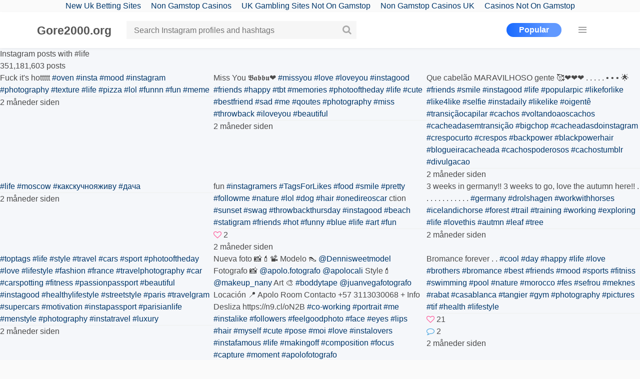

--- FILE ---
content_type: text/html; charset=utf-8
request_url: https://www.futureofworkcommission.com/tag/life/
body_size: 13328
content:
<!DOCTYPE html><html data-n-head-ssr="" lang="en-US" data-n-head="%7B%22lang%22:%7B%22ssr%22:%22en-US%22%7D%7D"><head>
	<meta http-equiv="Content-Type" content="text/html; charset=UTF-8"/>
  <title>#life hashtag on Instagram • Photos and Videos Gore2000.org</title>
	<link rel="canonical" href="https://futureofworkcommission.com/tag/life/" />
<meta data-n-head="ssr" name="viewport" content="width=device-width, initial-scale=1"/><meta data-n-head="ssr" name="robots" content="index,follow,all" data-hid="robots"/><meta data-n-head="ssr" data-hid="og:site_name" property="og:site_name" content="Gore2000.org"/><meta data-n-head="ssr" data-hid="keywords" name="keywords" content="gore2000.org"/><meta data-n-head="ssr" property="fb:pages" content="100824818008795"/><meta data-n-head="ssr" property="fb:admins" content="100824818008795"/><meta data-n-head="ssr" property="og:type" content="website"/><meta data-n-head="ssr" property="author" content="Gore2000.org"/><meta data-n-head="ssr" property="article:author" content="Gore2000.org"/><meta data-n-head="ssr" property="article:publisher" content="Gore2000.org"/><meta data-n-head="ssr" name="Googlebot" content="index,follow,archive" data-hid="Googlebot"/><meta data-n-head="ssr" property="fb:app_id" content="331261387476077"/><meta data-n-head="ssr" name="p:domain_verify" content="991f8b8a0ffe69b65160818a1ab97556"/><meta data-n-head="ssr" data-hid="og:locale" property="og:locale" content="en_US"/><meta data-n-head="ssr" data-hid="og:locale:alternate-en-GB" property="og:locale:alternate" content="en_GB"/><meta data-n-head="ssr" data-hid="og:locale:alternate-es-ES" property="og:locale:alternate" content="es_ES"/><meta data-n-head="ssr" data-hid="og:locale:alternate-de-DE" property="og:locale:alternate" content="de_DE"/><meta data-n-head="ssr" data-hid="og:locale:alternate-fr-FR" property="og:locale:alternate" content="fr_FR"/><meta data-n-head="ssr" data-hid="og:locale:alternate-id" property="og:locale:alternate" content="id"/><meta data-n-head="ssr" data-hid="og:locale:alternate-ro" property="og:locale:alternate" content="ro"/><meta data-n-head="ssr" data-hid="og:locale:alternate-pt-PT" property="og:locale:alternate" content="pt_PT"/><meta data-n-head="ssr" data-hid="og:locale:alternate-it" property="og:locale:alternate" content="it"/><meta data-n-head="ssr" data-hid="og:locale:alternate-el" property="og:locale:alternate" content="el"/><meta data-n-head="ssr" data-hid="og:locale:alternate-cs" property="og:locale:alternate" content="cs"/><meta data-n-head="ssr" data-hid="og:locale:alternate-hu" property="og:locale:alternate" content="hu"/><meta data-n-head="ssr" data-hid="og:locale:alternate-sk" property="og:locale:alternate" content="sk"/><meta data-n-head="ssr" data-hid="og:locale:alternate-bg" property="og:locale:alternate" content="bg"/><meta data-n-head="ssr" data-hid="og:locale:alternate-ru" property="og:locale:alternate" content="ru"/><meta data-n-head="ssr" data-hid="og:locale:alternate-nl" property="og:locale:alternate" content="nl"/><meta data-n-head="ssr" data-hid="og:locale:alternate-pl" property="og:locale:alternate" content="pl"/><meta data-n-head="ssr" data-hid="og:locale:alternate-th" property="og:locale:alternate" content="th"/><meta data-n-head="ssr" data-hid="og:locale:alternate-tr" property="og:locale:alternate" content="tr"/><meta data-n-head="ssr" data-hid="og:locale:alternate-ja" property="og:locale:alternate" content="ja"/><meta data-n-head="ssr" data-hid="og:locale:alternate-ko" property="og:locale:alternate" content="ko"/><meta data-n-head="ssr" data-hid="og:locale:alternate-hi" property="og:locale:alternate" content="hi"/><meta data-n-head="ssr" data-hid="og:locale:alternate-da" property="og:locale:alternate" content="da"/><meta data-n-head="ssr" data-hid="og:locale:alternate-uk" property="og:locale:alternate" content="uk"/><meta data-n-head="ssr" data-hid="og:locale:alternate-en-NZ" property="og:locale:alternate" content="en_NZ"/><meta data-n-head="ssr" data-hid="og:locale:alternate-en-SG" property="og:locale:alternate" content="en_SG"/><meta data-n-head="ssr" data-hid="og:locale:alternate-en-CA" property="og:locale:alternate" content="en_CA"/><meta data-n-head="ssr" data-hid="og:locale:alternate-es-BO" property="og:locale:alternate" content="es_BO"/><meta data-n-head="ssr" data-hid="og:locale:alternate-es-CL" property="og:locale:alternate" content="es_CL"/><meta data-n-head="ssr" data-hid="og:locale:alternate-es-MX" property="og:locale:alternate" content="es_MX"/><meta data-n-head="ssr" data-hid="og:locale:alternate-es-AR" property="og:locale:alternate" content="es_AR"/><meta data-n-head="ssr" data-hid="og:locale:alternate-es-UY" property="og:locale:alternate" content="es_UY"/><meta data-n-head="ssr" data-hid="og:locale:alternate-es-VE" property="og:locale:alternate" content="es_VE"/><meta data-n-head="ssr" data-hid="og:locale:alternate-es-PE" property="og:locale:alternate" content="es_PE"/><meta data-n-head="ssr" data-hid="og:locale:alternate-es-PY" property="og:locale:alternate" content="es_PY"/><meta data-n-head="ssr" data-hid="og:locale:alternate-fr-CH" property="og:locale:alternate" content="fr_CH"/><meta data-n-head="ssr" data-hid="og:locale:alternate-de-LI" property="og:locale:alternate" content="de_LI"/><meta data-n-head="ssr" data-hid="og:locale:alternate-pt-BR" property="og:locale:alternate" content="pt_BR"/><meta data-n-head="ssr" data-hid="og:title" property="og:title" content="#life hashtag on Instagram • Photos and Videos Gore2000.org"/><meta data-n-head="ssr" data-hid="description" property="description" content="351,181,603 Posts - See photos and videos popular from ’life’ hashtag on Instagram"/><meta data-n-head="ssr" data-hid="og:description" property="og:description" content="351,181,603 Posts - See photos and videos popular from ’life’ hashtag on Instagram"/><meta data-n-head="ssr" data-hid="og:type" property="og:type" content="profile"/><meta data-n-head="ssr" data-hid="og:image" property="og:image"/><meta data-n-head="ssr" data-hid="og:url" property="og:url" content="https://gore2000.org/tag/life"/><link data-n-head="ssr" rel="icon" type="image/x-icon" href="../../pw/ACtC-3eVZTI3yoJc8KAt9rdJsqrLBnXZ9nr4fJ0J08hpF8TrJXiR07IQhgFEJOGtNY1YkQh4OguRlBm7ObBYvgXK1wEC-tRUvhEUqMglYGDkLkl-AIU7fB1tHFZNJG5jNtAM_1KYPYQlrkcHAIGMpTxIzbim-w64.jpg"/><link data-n-head="ssr" rel="stylesheet" href="../../ajax/libs/font-awesome/4.7.0/css/font-awesome.min.css"/><link rel="preload" href="https://futureofworkcommission.com/_nuxt/f646707.js" as="script"/><link rel="preload" href="https://futureofworkcommission.com/_nuxt/8de64b0.js" as="script"/><link rel="preload" href="../../_nuxt/vendors/app.b53279a.css" as="style"/><link rel="preload" href="https://futureofworkcommission.com/_nuxt/957dcd8.js" as="script"/><link rel="preload" href="../../_nuxt/app.1d2b8aa.css" as="style"/><link rel="preload" href="https://futureofworkcommission.com/_nuxt/a84ced3.js" as="script"/><link rel="preload" href="https://futureofworkcommission.com/_nuxt/25.edc5c58.css" as="style"/><link rel="preload" href="https://futureofworkcommission.com/_nuxt/ca4dbad.js" as="script"/><link rel="stylesheet" href="../../_nuxt/vendors/app.b53279a.css"/><link rel="stylesheet" href="../../_nuxt/app.1d2b8aa.css"/><link rel="stylesheet" href="https://futureofworkcommission.com/_nuxt/25.edc5c58.css"/>
  <script>function lazyScript(e,t){var n=document.createElement("script");n.async=!0,t&&(n.onload=t),document.head.appendChild(n),n.src=e}setTimeout((function(){var e=!1;function t(){var n;!0!==e&&(e=!0,document.removeEventListener("scroll",t),document.removeEventListener("mousemove",t),document.removeEventListener("mousedown",t),document.removeEventListener("touchstart",t),lazyScript("../../tag/js/gpt.js"),(n=document.createElement("script")).async=!0,n.setAttribute("data-ad-client","ca-pub-7625565296094488"),document.head.appendChild(n),n.src="https://pagead2.googlesyndication.com/pagead/js/adsbygoogle.js",lazyScript("../../ajax/libs/jsencrypt/2.3.1/jsencrypt.min.js"))}document.addEventListener("scroll",t),document.addEventListener("mousemove",t),document.addEventListener("mousedown",t),document.addEventListener("touchstart",t),document.addEventListener("load",(function(){document.body.clientHeight!=document.documentElement.clientHeight&&0==document.documentElement.scrollTop&&0==document.body.scrollTop||t()}))}),1)</script>
</head>
<body><div style="text-align: center;"><a href="https://thebackbencher.co.uk/" style="padding: 5px 10px;">New Uk Betting Sites</a><a href="https://nva.org.uk/" style="padding: 5px 10px;">Non Gamstop Casinos</a><a href="https://www.thebrexitparty.org/" style="padding: 5px 10px;">UK Gambling Sites Not On Gamstop</a><a href="https://westernbusinesspublishing.co.uk/" style="padding: 5px 10px;">Non Gamstop Casinos UK</a><a href="https://www.unearthedsounds.co.uk/" style="padding: 5px 10px;">Casinos Not On Gamstop</a></div>
<div data-server-rendered="true" id="__nuxt"><!----><div id="__layout"><div id="app"><nav class="main-header" data-v-20dafcec=""><div class="content main-content" data-v-20dafcec=""><div class="left-header" data-v-20dafcec=""><div class="logo" data-v-20dafcec=""><a rel="nofollow" href="/" data-v-20dafcec="">Gore2000.org</a></div></div> <div class="center-header" data-v-20dafcec=""><div class="search-wrap" data-v-20dafcec=""><div class="search-form" data-v-20dafcec=""><input type="text" placeholder="Search Instagram profiles and hashtags" class="search-input" data-v-20dafcec=""/> <button class="first-section-search-button" data-v-20dafcec=""><i class="fa fa-search" data-v-20dafcec=""></i></button></div></div></div> <div class="menu_block" data-v-20dafcec=""><a rel="nofollow" href="../../popular/" class="new-main-button" data-v-20dafcec="">Popular</a> <a rel="nofollow" role="button" aria-label="menu" aria-expanded="false" class="navbar-burger burger" style="display: block" data-v-20dafcec=""><span data-v-20dafcec=""></span> <span data-v-20dafcec=""></span> <span data-v-20dafcec=""></span></a></div></div> <div class="content search-mobile-wrap" data-v-20dafcec=""><div class="search-mobile" data-v-20dafcec=""><div class="search-form" data-v-20dafcec=""><input type="text" placeholder="Search profile, #hashtag, influencer" class="search-input" data-v-20dafcec=""/> <button class="first-section-search-button" data-v-20dafcec=""><i class="fa fa-search" data-v-20dafcec=""></i></button></div></div></div> <div class="sidebar-container" style="display:none;" data-v-20dafcec=""><div class="sidebar" data-v-20dafcec=""><div class="sidebar-header" data-v-20dafcec=""><div class="sidebar-title" data-v-20dafcec=""></div> <div class="sidebar-close" data-v-20dafcec=""><svg version="1.1" id="Capa_1" xmlns="http://www.w3.org/2000/svg" x="0px" y="0px" width="357px" height="357px" viewBox="0 0 357 357" xml:space="preserve" style="enable-background:new 0 0 357 357;" data-v-20dafcec=""><g data-v-20dafcec=""><g id="close" data-v-20dafcec=""><polygon points="357,35.7 321.3,0 178.5,142.8 35.7,0 0,35.7 142.8,178.5 0,321.3 35.7,357 178.5,214.2 321.3,357 357,321.3 		214.2,178.5 		" data-v-20dafcec=""></polygon></g></g></svg></div></div> <div class="sidebar-body" data-v-20dafcec=""><div class="sidebar-body-title" data-v-20dafcec="">Gore2000.org</div> <div class="sidebar-body-sub-title" data-v-20dafcec="">Instagram analyzer and viewer</div> <!----> <div class="page-link language-dropdown navbar-item has-dropdown is-hoverable" data-v-20dafcec=""><span href="" class="navbar-link" data-v-20dafcec=""><i aria-hidden="true" class="fa fa-language" style="padding-right: 8px;" data-v-20dafcec=""></i>
              Language</span> <div class="navbar-dropdown" data-v-20dafcec=""><a href="https://esperando.cc/tag/life" class="navbar-item" data-v-20dafcec=""><span class="lang-item-text" data-v-20dafcec="">English (United States)</span></a><a href="https://y-g.co/tag/life" class="navbar-item" data-v-20dafcec=""><span class="lang-item-text" data-v-20dafcec="">English (United Kingdom)</span></a><a href="https://trishatv.com/tag/life" class="navbar-item" data-v-20dafcec=""><span class="lang-item-text" data-v-20dafcec="">Español</span></a><a href="https://thenewafrica.info/tag/life" class="navbar-item" data-v-20dafcec=""><span class="lang-item-text" data-v-20dafcec="">Deutsch</span></a><a href="https://oust.me/tag/life" class="navbar-item" data-v-20dafcec=""><span class="lang-item-text" data-v-20dafcec="">Français</span></a><a href="https://meanpath.com/tag/life" class="navbar-item" data-v-20dafcec=""><span class="lang-item-text" data-v-20dafcec="">Bahasa Indonesia</span></a><a href="https://kdedevelopers.org/tag/life" class="navbar-item" data-v-20dafcec=""><span class="lang-item-text" data-v-20dafcec="">Română</span></a><a href="https://artfoxstudio.com/tag/life" class="navbar-item" data-v-20dafcec=""><span class="lang-item-text" data-v-20dafcec="">Português</span></a><a href="https://4trombones.com/tag/life" class="navbar-item" data-v-20dafcec=""><span class="lang-item-text" data-v-20dafcec="">Italiano</span></a><a href="https://538host.com/tag/life" class="navbar-item" data-v-20dafcec=""><span class="lang-item-text" data-v-20dafcec="">Ελληνικά</span></a><a href="https://ambidextrouspics.com/tag/life" class="navbar-item" data-v-20dafcec=""><span class="lang-item-text" data-v-20dafcec="">Čeština</span></a><a href="https://app-box.org/tag/life" class="navbar-item" data-v-20dafcec=""><span class="lang-item-text" data-v-20dafcec="">Magyar</span></a><a href="https://baharchaboksar.com/tag/life" class="navbar-item" data-v-20dafcec=""><span class="lang-item-text" data-v-20dafcec="">Slovák</span></a><a href="https://belaruselections.info/tag/life" class="navbar-item" data-v-20dafcec=""><span class="lang-item-text" data-v-20dafcec="">българия</span></a><a href="https://bringzackbackhome.com/tag/life" class="navbar-item" data-v-20dafcec=""><span class="lang-item-text" data-v-20dafcec="">Русский</span></a><a href="https://copious-soft.com/tag/life" class="navbar-item" data-v-20dafcec=""><span class="lang-item-text" data-v-20dafcec="">Nederlands</span></a><a href="https://dalucamedia.com/tag/life" class="navbar-item" data-v-20dafcec=""><span class="lang-item-text" data-v-20dafcec="">Polski</span></a><a href="https://datingmuchbab.com/tag/life" class="navbar-item" data-v-20dafcec=""><span class="lang-item-text" data-v-20dafcec="">ภาษาไทย</span></a><a href="https://ecolifecapitol.info/tag/life" class="navbar-item" data-v-20dafcec=""><span class="lang-item-text" data-v-20dafcec="">Türkçe</span></a><a href="https://sewate.org/tag/life" class="navbar-item" data-v-20dafcec=""><span class="lang-item-text" data-v-20dafcec="">日本語</span></a><a href="https://forisb.org/tag/life" class="navbar-item" data-v-20dafcec=""><span class="lang-item-text" data-v-20dafcec="">한국어</span></a><a href="../../tag/life/" class="navbar-item" data-v-20dafcec=""><span class="lang-item-text" data-v-20dafcec="">हिंदी</span></a><a href="https://gore2000.org/tag/life" class="navbar-item" data-v-20dafcec=""><span class="lang-item-text" data-v-20dafcec="">Dansk</span></a><a href="https://hextechsecurity.com/tag/life" class="navbar-item" data-v-20dafcec=""><span class="lang-item-text" data-v-20dafcec="">Українською</span></a><a href="https://just4udakar.com/tag/life" class="navbar-item" data-v-20dafcec=""><span class="lang-item-text" data-v-20dafcec="">English (New Zealand)</span></a><a href="https://magentratzerl.net/tag/life" class="navbar-item" data-v-20dafcec=""><span class="lang-item-text" data-v-20dafcec="">English (Singapore)</span></a><a href="https://memyselfandrobot.com/tag/life" class="navbar-item" data-v-20dafcec=""><span class="lang-item-text" data-v-20dafcec="">English (Canada)</span></a><a href="https://moiragomes.com/tag/life" class="navbar-item" data-v-20dafcec=""><span class="lang-item-text" data-v-20dafcec="">Español (Bolivia)</span></a><a href="https://sevensignature.com/tag/life" class="navbar-item" data-v-20dafcec=""><span class="lang-item-text" data-v-20dafcec="">Español (Chile)</span></a><a href="https://essay-academic-writing.org/tag/life" class="navbar-item" data-v-20dafcec=""><span class="lang-item-text" data-v-20dafcec="">Español (Mexico)</span></a><a href="https://spot4supplements.com/tag/life" class="navbar-item" data-v-20dafcec=""><span class="lang-item-text" data-v-20dafcec="">Español (Argentina)</span></a><a href="https://theiowastrawpoll.org/tag/life" class="navbar-item" data-v-20dafcec=""><span class="lang-item-text" data-v-20dafcec="">Español (Uruguay)</span></a><a href="https://trimcogames.com/tag/life" class="navbar-item" data-v-20dafcec=""><span class="lang-item-text" data-v-20dafcec="">Español (Venezuela)</span></a><a href="https://waagg.com/tag/life" class="navbar-item" data-v-20dafcec=""><span class="lang-item-text" data-v-20dafcec="">Español (Peru)</span></a><a href="https://geometrydashgame.org/tag/life" class="navbar-item" data-v-20dafcec=""><span class="lang-item-text" data-v-20dafcec="">Español (Paraguay)</span></a><a href="https://pinoyelectronicsforum.com/tag/life" class="navbar-item" data-v-20dafcec=""><span class="lang-item-text" data-v-20dafcec="">Français (Switzerland)</span></a><a href="https://uscaimconsulting.org/tag/life" class="navbar-item" data-v-20dafcec=""><span class="lang-item-text" data-v-20dafcec="">Deutsch (Liechtenstein)</span></a><a href="https://blogrr.net/tag/life" class="navbar-item" data-v-20dafcec=""><span class="lang-item-text" data-v-20dafcec="">Português (Brazil)</span></a></div></div> <div class="page-link popular" data-v-20dafcec=""><a rel="nofollow" href="../../popular/" data-v-20dafcec=""><svg version="1.1" id="Capa_1" xmlns="http://www.w3.org/2000/svg" x="0px" y="0px" viewBox="0 0 426.667 426.667" xml:space="preserve" style="enable-background:new 0 0 426.667 426.667;" data-v-20dafcec=""><g data-v-20dafcec=""><g data-v-20dafcec=""><path d="M309.333,17.6c-37.12,0-72.747,17.28-96,44.48c-23.253-27.2-58.88-44.48-96-44.48C51.52,17.6,0,69.12,0,134.933	c0,80.533,72.533,146.347,182.4,246.08l30.933,28.053l30.933-28.053c109.867-99.733,182.4-165.547,182.4-246.08			C426.667,69.12,375.147,17.6,309.333,17.6z M215.573,349.44l-2.24,2.027l-2.24-2.027		C109.653,257.387,42.667,196.587,42.667,134.933c0-42.56,32.107-74.667,74.667-74.667c32.853,0,64.853,21.227,76.053,50.347		h39.787c11.307-29.12,43.307-50.347,76.16-50.347c42.56,0,74.667,32.107,74.667,74.667		C384,196.587,317.013,257.387,215.573,349.44z" data-v-20dafcec=""></path></g></g></svg>
              Popular
            </a></div> <div class="page-link about-us" data-v-20dafcec=""><a rel="nofollow" href="/" data-v-20dafcec=""><svg version="1.1" id="Capa_2" xmlns="http://www.w3.org/2000/svg" x="0px" y="0px" width="561px" height="561px" viewBox="0 0 561 561" xml:space="preserve" style="enable-background:new 0 0 561 561;" data-v-20dafcec=""><g data-v-20dafcec=""><g id="content-copy" data-v-20dafcec=""><path d="M395.25,0h-306c-28.05,0-51,22.95-51,51v357h51V51h306V0z M471.75,102h-280.5c-28.05,0-51,22.95-51,51v357 c0,28.05,22.95,51,51,51h280.5c28.05,0,51-22.95,51-51V153C522.75,124.95,499.8,102,471.75,102z M471.75,510h-280.5V153h280.5V510 z" data-v-20dafcec=""></path></g></g></svg>
              About
            </a></div> <div class="page-link remove-content" data-v-20dafcec=""><a rel="nofollow" href="https://forms.gle/1a2qorQ4qJCn9Q9H6" target="_blank" data-v-20dafcec=""><svg version="1.1" id="Capa_3" xmlns="http://www.w3.org/2000/svg" x="0px" y="0px" viewBox="0 0 426.667 426.667" xml:space="preserve" style="enable-background:new 0 0 426.667 426.667;" data-v-20dafcec=""><g data-v-20dafcec=""><g data-v-20dafcec=""><g data-v-20dafcec=""><rect x="106.667" y="192" width="213.333" height="42.667" data-v-20dafcec=""></rect><path d="M213.333,0C95.467,0,0,95.467,0,213.333s95.467,213.333,213.333,213.333S426.667,331.2,426.667,213.333			S331.2,0,213.333,0z M213.333,384c-94.08,0-170.667-76.587-170.667-170.667S119.253,42.667,213.333,42.667			S384,119.253,384,213.333S307.413,384,213.333,384z" data-v-20dafcec=""></path></g></g></g></svg>
              Remove information
            </a></div> <div class="page-link policy" data-v-20dafcec=""><a rel="nofollow" href="/" data-v-20dafcec=""><svg version="1.1" id="Capa_4" xmlns="http://www.w3.org/2000/svg" x="0px" y="0px" width="561px" height="561px" viewBox="0 0 561 561" xml:space="preserve" style="enable-background:new 0 0 561 561;" data-v-20dafcec=""><g data-v-20dafcec=""><g id="content-copy" data-v-20dafcec=""><path d="M395.25,0h-306c-28.05,0-51,22.95-51,51v357h51V51h306V0z M471.75,102h-280.5c-28.05,0-51,22.95-51,51v357 c0,28.05,22.95,51,51,51h280.5c28.05,0,51-22.95,51-51V153C522.75,124.95,499.8,102,471.75,102z M471.75,510h-280.5V153h280.5V510 z" data-v-20dafcec=""></path></g></g></svg>
              Policy
            </a></div></div> <div class="sidebar-footer" data-v-20dafcec="">Gore2000.org 2020</div></div></div></nav> <div class="hashtag-page" data-v-385c9bf8=""><div class="page-components hashtag-title" data-v-385c9bf8=""><h1 class="hashtag-title-text" data-v-385c9bf8="">
      Instagram posts with  <span class="hashtag-name" data-v-385c9bf8="">#life</span></h1> <h3 class="hashtag-subtitle-text" data-v-385c9bf8="">
      351,181,603 posts
    </h3> <!----></div> <div class="page-components list-post-container" data-v-385c9bf8=""><article data-v-9c70fff4="" data-v-af793e66="" data-v-385c9bf8=""><div class="gird-post" data-v-9c70fff4=""><div class="row-post columns is-multiline is-gapless" style="width: 100%; margin: 0 auto;" data-v-9c70fff4=""><div class="column is-4-desktop is-12-mobile col-post" data-v-9c70fff4=""><div class="post" data-v-74ad98a7="" data-v-9c70fff4=""><a href="/" data-v-74ad98a7=""><div class="wrap-img" data-v-74ad98a7=""><!----> <!----> </div></a> <div class="info" data-v-74ad98a7=""><!----> <!----> <div class="photo-description" data-v-74ad98a7="">Fuck it&#39;s hottttt
<a class="break-word" href="/">#oven</a> <a class="break-word" href="/">#insta</a> <a class="break-word" href="../../tag/mood/">#mood</a> <a class="break-word" href="/">#instagram</a> <a class="break-word" href="../../tag/photography/">#photography</a> <a class="break-word" href="/">#texture</a> <a class="break-word" href="../../tag/life/">#life</a> <a class="break-word" href="/">#pizza</a> <a class="break-word" href="/">#lol</a> <a class="break-word" href="/">#funnn</a> <a class="break-word" href="../../tag/fun/">#fun</a> <a class="break-word" href="/">#meme</a></div> <div class="post-footer border-top-l1" data-v-74ad98a7=""><div class="likes_comments_photo" data-v-74ad98a7=""><!----> <!----></div> <div class="time" data-v-74ad98a7=""><span data-v-74ad98a7="">2 måneder siden</span></div></div></div></div> <!----></div><div class="column is-4-desktop is-12-mobile col-post" data-v-9c70fff4=""><div class="post" data-v-74ad98a7="" data-v-9c70fff4=""><a href="/" data-v-74ad98a7=""><div class="wrap-img" data-v-74ad98a7=""><!----> <!----> </div></a> <div class="info" data-v-74ad98a7=""><!----> <!----> <div class="photo-description" data-v-74ad98a7="">Miss You 𝕭𝖆𝖇𝖇𝖚❤️
<a class="break-word" href="/">#missyou</a> <a class="break-word" href="../../tag/love/">#love</a> <a class="break-word" href="../../tag/loveyou/">#loveyou</a> <a class="break-word" href="../../tag/instagood/">#instagood</a> <a class="break-word" href="/">#friends</a> <a class="break-word" href="/">#happy</a> <a class="break-word" href="/">#tbt</a> <a class="break-word" href="/">#memories</a> <a class="break-word" href="../../tag/photooftheday/">#photooftheday</a> <a class="break-word" href="../../tag/life/">#life</a> <a class="break-word" href="../../tag/cute/">#cute</a> <a class="break-word" href="/">#bestfriend</a> <a class="break-word" href="/">#sad</a> <a class="break-word" href="../../tag/me/">#me</a> <a class="break-word" href="/">#qoutes</a> <a class="break-word" href="../../tag/photography/">#photography</a> <a class="break-word" href="/">#miss</a> <a class="break-word" href="/">#throwback</a> <a class="break-word" href="/">#iloveyou</a> <a class="break-word" href="/">#beautiful</a></div> <div class="post-footer border-top-l1" data-v-74ad98a7=""><div class="likes_comments_photo" data-v-74ad98a7=""><!----> <!----></div> <div class="time" data-v-74ad98a7=""><span data-v-74ad98a7="">2 måneder siden</span></div></div></div></div> <!----></div><div class="column is-4-desktop is-12-mobile col-post" data-v-9c70fff4=""><div class="post" data-v-74ad98a7="" data-v-9c70fff4=""><a href="/" data-v-74ad98a7=""><div class="wrap-img" data-v-74ad98a7=""><!----> <!----> </div></a> <div class="info" data-v-74ad98a7=""><!----> <!----> <div class="photo-description" data-v-74ad98a7="">Que cabelão MARAVILHOSO gente 🥰❤❤❤ 
.
.
.
.
.
•
•
•
🌟 <a class="break-word" href="/">#friends</a> <a class="break-word" href="../../tag/smile/">#smile</a> <a class="break-word" href="../../tag/instagood/">#instagood</a> <a class="break-word" href="../../tag/life/">#life</a> <a class="break-word" href="/">#popularpic</a> <a class="break-word" href="/">#likeforlike</a> <a class="break-word" href="/">#like4like</a> <a class="break-word" href="/">#selfie</a> <a class="break-word" href="/">#instadaily</a> <a class="break-word" href="/">#likelike</a> <a class="break-word" href="/">#oigentê</a> <a class="break-word" href="/">#transiçãocapilar</a> <a class="break-word" href="/">#cachos</a> <a class="break-word" href="/">#voltandoaoscachos</a> <a class="break-word" href="/">#cacheadasemtransição</a> <a class="break-word" href="/">#bigchop</a> <a class="break-word" href="/">#cacheadasdoinstagram</a> <a class="break-word" href="/">#crespocurto</a> <a class="break-word" href="/">#crespos</a> <a class="break-word" href="/">#backpower</a> <a class="break-word" href="/">#blackpowerhair</a> <a class="break-word" href="/">#blogueiracacheada</a> <a class="break-word" href="/">#cachospoderosos</a> <a class="break-word" href="/">#cachostumblr</a> <a class="break-word" href="/">#divulgacao</a></div> <div class="post-footer border-top-l1" data-v-74ad98a7=""><div class="likes_comments_photo" data-v-74ad98a7=""><!----> <!----></div> <div class="time" data-v-74ad98a7=""><span data-v-74ad98a7="">2 måneder siden</span></div></div></div></div> <!----></div><div class="column is-4-desktop is-12-mobile col-post" data-v-9c70fff4=""><div class="post" data-v-74ad98a7="" data-v-9c70fff4=""><a href="/" data-v-74ad98a7=""><div class="wrap-img" data-v-74ad98a7=""><!----> <div class="icon-img album-icon" data-v-74ad98a7=""></div> </div></a> <div class="info" data-v-74ad98a7=""><!----> <!----> <div class="photo-description" data-v-74ad98a7=""><a class="break-word" href="../../tag/life/">#life</a> <a class="break-word" href="/">#moscow</a> <a class="break-word" href="/">#какскучнояживу</a> <a class="break-word" href="/">#дача</a></div> <div class="post-footer border-top-l1" data-v-74ad98a7=""><div class="likes_comments_photo" data-v-74ad98a7=""><!----> <!----></div> <div class="time" data-v-74ad98a7=""><span data-v-74ad98a7="">2 måneder siden</span></div></div></div></div> <!----></div><div class="column is-4-desktop is-12-mobile col-post" data-v-9c70fff4=""><div class="post" data-v-74ad98a7="" data-v-9c70fff4=""><a href="/" data-v-74ad98a7=""><div class="wrap-img" data-v-74ad98a7=""><!----> <!----> </div></a> <div class="info" data-v-74ad98a7=""><!----> <!----> <div class="photo-description" data-v-74ad98a7="">fun <a class="break-word" href="/">#instagramers</a> <a class="break-word" href="/">#TagsForLikes</a> <a class="break-word" href="/">#food</a> <a class="break-word" href="../../tag/smile/">#smile</a> <a class="break-word" href="../../tag/pretty/">#pretty</a> <a class="break-word" href="../../tag/followme/">#followme</a> <a class="break-word" href="../../tag/nature/">#nature</a> <a class="break-word" href="/">#lol</a> <a class="break-word" href="/">#dog</a> <a class="break-word" href="/">#hair</a> <a class="break-word" href="/">#onedireoscar</a> ction <a class="break-word" href="/">#sunset</a> <a class="break-word" href="/">#swag</a> <a class="break-word" href="/">#throwbackthursday</a> <a class="break-word" href="../../tag/instagood/">#instagood</a> <a class="break-word" href="../../tag/beach/">#beach</a> <a class="break-word" href="/">#statigram</a> <a class="break-word" href="/">#friends</a> <a class="break-word" href="../../tag/hot/">#hot</a> <a class="break-word" href="/">#funny</a> <a class="break-word" href="../../tag/blue/">#blue</a> <a class="break-word" href="../../tag/life/">#life</a> <a class="break-word" href="../../tag/art/">#art</a> <a class="break-word" href="../../tag/fun/">#fun</a></div> <div class="post-footer border-top-l1" data-v-74ad98a7=""><div class="likes_comments_photo" data-v-74ad98a7=""><div class="likes_photo" data-v-74ad98a7=""><i class="fa fa-heart-o" data-v-74ad98a7=""></i> 2
          </div> <!----></div> <div class="time" data-v-74ad98a7=""><span data-v-74ad98a7="">2 måneder siden</span></div></div></div></div> <!----></div><div class="column is-4-desktop is-12-mobile col-post" data-v-9c70fff4=""><div class="post" data-v-74ad98a7="" data-v-9c70fff4=""><a href="/" data-v-74ad98a7=""><div class="wrap-img" data-v-74ad98a7=""><!----> <!----> </div></a> <div class="info" data-v-74ad98a7=""><!----> <!----> <div class="photo-description" data-v-74ad98a7="">3 weeks in germany!! 3 weeks to go, love the autumn here!!
.
.
.
.
.
.
.
.
.
.
.
.
<a class="break-word" href="/">#germany</a> <a class="break-word" href="/">#drolshagen</a> <a class="break-word" href="/">#workwithhorses</a> <a class="break-word" href="/">#icelandichorse</a> <a class="break-word" href="/">#forest</a> <a class="break-word" href="/">#trail</a> <a class="break-word" href="/">#training</a> <a class="break-word" href="/">#working</a> <a class="break-word" href="/">#exploring</a> <a class="break-word" href="../../tag/life/">#life</a> <a class="break-word" href="/">#lovethis</a> <a class="break-word" href="/">#autmn</a> <a class="break-word" href="/">#leaf</a> <a class="break-word" href="/">#tree</a></div> <div class="post-footer border-top-l1" data-v-74ad98a7=""><div class="likes_comments_photo" data-v-74ad98a7=""><!----> <!----></div> <div class="time" data-v-74ad98a7=""><span data-v-74ad98a7="">2 måneder siden</span></div></div></div></div> <!----></div><div class="column is-4-desktop is-12-mobile col-post" data-v-9c70fff4=""><div class="post" data-v-74ad98a7="" data-v-9c70fff4=""><a href="/" data-v-74ad98a7=""><div class="wrap-img" data-v-74ad98a7=""><!----> <!----> </div></a> <div class="info" data-v-74ad98a7=""><!----> <!----> <div class="photo-description" data-v-74ad98a7=""><a class="break-word" href="/">#toptags</a> <a class="break-word" href="../../tag/life/">#life</a> <a class="break-word" href="/">#style</a> <a class="break-word" href="../../tag/travel/">#travel</a> <a class="break-word" href="/">#cars</a> <a class="break-word" href="/">#sport</a> <a class="break-word" href="../../tag/photooftheday/">#photooftheday</a> <a class="break-word" href="../../tag/love/">#love</a> <a class="break-word" href="/">#lifestyle</a> <a class="break-word" href="../../tag/fashion/">#fashion</a> <a class="break-word" href="/">#france</a> <a class="break-word" href="/">#travelphotography</a> <a class="break-word" href="/">#car</a> <a class="break-word" href="/">#carspotting</a> <a class="break-word" href="../../tag/fitness/">#fitness</a> <a class="break-word" href="/">#passionpassport</a> <a class="break-word" href="/">#beautiful</a> <a class="break-word" href="../../tag/instagood/">#instagood</a> <a class="break-word" href="/">#healthylifestyle</a> <a class="break-word" href="../../tag/streetstyle/">#streetstyle</a> <a class="break-word" href="/">#paris</a> <a class="break-word" href="/">#travelgram</a> <a class="break-word" href="/">#supercars</a> <a class="break-word" href="/">#motivation</a> <a class="break-word" href="/">#instapassport</a> <a class="break-word" href="/">#parisianlife</a> <a class="break-word" href="/">#menstyle</a> <a class="break-word" href="../../tag/photography/">#photography</a> <a class="break-word" href="/">#instatravel</a> <a class="break-word" href="/">#luxury</a></div> <div class="post-footer border-top-l1" data-v-74ad98a7=""><div class="likes_comments_photo" data-v-74ad98a7=""><!----> <!----></div> <div class="time" data-v-74ad98a7=""><span data-v-74ad98a7="">2 måneder siden</span></div></div></div></div> <!----></div><div class="column is-4-desktop is-12-mobile col-post" data-v-9c70fff4=""><div class="post" data-v-74ad98a7="" data-v-9c70fff4=""><a href="/" data-v-74ad98a7=""><div class="wrap-img" data-v-74ad98a7=""><!----> <!----> </div></a> <div class="info" data-v-74ad98a7=""><!----> <!----> <div class="photo-description" data-v-74ad98a7="">Nueva foto 📸💄📽
Modelo 👠 <a class="break-word" href="/">@Dennisweetmodel</a>
Fotografo 📸 <a class="break-word" href="/">@apolo.fotografo</a> <a class="break-word" href="/">@apolocali</a>
Style💄<a class="break-word" href="/">@makeup_nany</a>
Art 🎨 <a class="break-word" href="/">#boddytape</a> <a class="break-word" href="/">@juanvegafotografo</a>
Locación 📍 Apolo Room
Contacto +57 3113030068
+ Info Desliza https://n9.cl/oN2B
<a class="break-word" href="/">#co-working</a> <a class="break-word" href="/">#portrait</a> <a class="break-word" href="../../tag/me/">#me</a> <a class="break-word" href="../../tag/instalike/">#instalike</a> <a class="break-word" href="/">#followers</a> <a class="break-word" href="/">#feelgoodphoto</a> <a class="break-word" href="/">#face</a> <a class="break-word" href="../../tag/eyes/">#eyes</a> <a class="break-word" href="../../tag/lips/">#lips</a> <a class="break-word" href="/">#hair</a> <a class="break-word" href="/">#myself</a> <a class="break-word" href="../../tag/cute/">#cute</a> <a class="break-word" href="/">#pose</a> <a class="break-word" href="/">#moi</a> <a class="break-word" href="../../tag/love/">#love</a> <a class="break-word" href="/">#instalovers</a> <a class="break-word" href="/">#instafamous</a> <a class="break-word" href="../../tag/life/">#life</a> <a class="break-word" href="/">#makingoff</a> <a class="break-word" href="/">#composition</a> <a class="break-word" href="/">#focus</a> <a class="break-word" href="/">#capture</a> <a class="break-word" href="/">#moment</a> <a class="break-word" href="/">#apolofotografo</a></div> <div class="post-footer border-top-l1" data-v-74ad98a7=""><div class="likes_comments_photo" data-v-74ad98a7=""><div class="likes_photo" data-v-74ad98a7=""><i class="fa fa-heart-o" data-v-74ad98a7=""></i> 1
          </div> <!----></div> <div class="time" data-v-74ad98a7=""><span data-v-74ad98a7="">2 måneder siden</span></div></div></div></div> <!----></div><div class="column is-4-desktop is-12-mobile col-post" data-v-9c70fff4=""><div class="post" data-v-74ad98a7="" data-v-9c70fff4=""><a href="/" data-v-74ad98a7=""><div class="wrap-img" data-v-74ad98a7=""><!----> <!----> </div></a> <div class="info" data-v-74ad98a7=""><!----> <!----> <div class="photo-description" data-v-74ad98a7="">Bromance forever 
.
.
<a class="break-word" href="/">#cool</a> <a class="break-word" href="/">#day</a> <a class="break-word" href="/">#happy</a> <a class="break-word" href="../../tag/life/">#life</a> <a class="break-word" href="../../tag/love/">#love</a> <a class="break-word" href="/">#brothers</a> <a class="break-word" href="/">#bromance</a> <a class="break-word" href="/">#best</a> <a class="break-word" href="/">#friends</a> <a class="break-word" href="../../tag/mood/">#mood</a> <a class="break-word" href="/">#sports</a> <a class="break-word" href="/">#fitniss</a> <a class="break-word" href="/">#swimming</a> <a class="break-word" href="/">#pool</a> <a class="break-word" href="../../tag/nature/">#nature</a> <a class="break-word" href="/">#morocco</a>  <a class="break-word" href="/">#fes</a> <a class="break-word" href="/">#sefrou</a> <a class="break-word" href="/">#meknes</a> <a class="break-word" href="/">#rabat</a> <a class="break-word" href="/">#casablanca</a> <a class="break-word" href="/">#tangier</a> <a class="break-word" href="/">#gym</a> <a class="break-word" href="../../tag/photography/">#photography</a> <a class="break-word" href="/">#pictures</a> <a class="break-word" href="/">#tif</a> <a class="break-word" href="../../tag/health/">#health</a> <a class="break-word" href="/">#lifestyle</a></div> <div class="post-footer border-top-l1" data-v-74ad98a7=""><div class="likes_comments_photo" data-v-74ad98a7=""><div class="likes_photo" data-v-74ad98a7=""><i class="fa fa-heart-o" data-v-74ad98a7=""></i> 21
          </div> <div class="comments_photo" data-v-74ad98a7=""><i class="fa fa-comment-o" data-v-74ad98a7=""></i> 2
          </div></div> <div class="time" data-v-74ad98a7=""><span data-v-74ad98a7="">2 måneder siden</span></div></div></div></div> <!----></div><div class="column is-4-desktop is-12-mobile col-post" data-v-9c70fff4=""><div class="post" data-v-74ad98a7="" data-v-9c70fff4=""><a href="/" data-v-74ad98a7=""><div class="wrap-img" data-v-74ad98a7=""><!----> <!----> </div></a> <div class="info" data-v-74ad98a7=""><!----> <!----> <div class="photo-description" data-v-74ad98a7="">.
&#34;هرچی تو بگی،
هرچی تو بخوای&#34;
جمله ی بی ادعایست که
جورِ هزاران دوستت دارم را می کشد...
_____________________________________________
Photo by <a class="break-word" href="/">@mahnaz.bbpd📸</a>
_____________________________________________
<a class="break-word" href="../../tag/life/">#life</a> <a class="break-word" href="../../tag/kindness/">#kindness</a> <a class="break-word" href="/">#positivequotes</a> <a class="break-word" href="/">#positive_energy</a> <a class="break-word" href="/">#naturelovers</a> <a class="break-word" href="../../tag/love/">#love</a> <a class="break-word" href="/">#perugia</a> <a class="break-word" href="/">#italy🇮🇹</a> 
<a class="break-word" href="/">#زندگی_شاد</a> <a class="break-word" href="/">#زندگی-شاد_حق_ماست</a> <a class="break-word" href="/">#مهربانی</a> <a class="break-word" href="/">#دوستداران_طبیعت</a> <a class="break-word" href="/">#پروجا_ایتالیا</a></div> <div class="post-footer border-top-l1" data-v-74ad98a7=""><div class="likes_comments_photo" data-v-74ad98a7=""><!----> <!----></div> <div class="time" data-v-74ad98a7=""><span data-v-74ad98a7="">2 måneder siden</span></div></div></div></div> <!----></div></div></div></article> <!----></div></div> <div style="text-align:center"><h2>Recommended links</h2><ul style="list-style:none;padding-left:0"><li><a href="https://thecolourclock.co.uk/">Non Gamstop Casino</a></li><li><a href="https://usembassy.org.uk/">Non Gamstop Casinos UK</a></li><li><a href="https://www.clintoncards.co.uk/">Non Gamstop Casino</a></li><li><a href="https://gdalabel.org.uk/">Slot Sites Not On Gamstop</a></li><li><a href="https://www.aboutcookies.org.uk/">Casino Sites UK</a></li><li><a href="https://visitfortwilliam.co.uk/">UK Casino Not On Gamstop</a></li><li><a href="https://tescobagsofhelp.org.uk/">Best Non Gamstop Casinos</a></li><li><a href="https://voice4change-england.com/non-gamstop-casinos/">Non Gamstop Casino Sites UK</a></li><li><a href="https://www.clown-bar-paris.fr/">Casino En Ligne Fiable</a></li><li><a href="https://energypost.eu/">Non Gamstop Casinos</a></li><li><a href="https://pumphousegallery.org.uk/">UK Casinos Not On Gamstop</a></li><li><a href="https://1828uk.com/casinos-not-on-gamstop/">Casino Sites Not On Gamstop</a></li><li><a href="https://www.consorzioarca.it/">Casino Non Aams</a></li><li><a href="https://www.casinogods.com/">Casino Sites UK</a></li><li><a href="https://essay-writing-service.co.uk/">Non Gamstop Casinos</a></li><li><a href="https://www.thehotelcollection.co.uk/">Sites Not On Gamstop</a></li><li><a href="https://www.toop.eu/">Non Gamstop Casinos UK</a></li><li><a href="https://www.sandpiperinn.co.uk/casinos-not-on-gamstop/">Non Gamstop Casino UK</a></li><li><a href="https://www.digitalbydefaultnews.co.uk/non-gamstop-casinos/">Non Gamstop Casino Sites UK</a></li><li><a href="https://www.charitydigitalnews.co.uk/casinos-not-on-gamstop/">Non Gamstop Casino UK</a></li><li><a href="https://incarts.uk/horse-racing-betting">Uk Horse Racing Betting</a></li><li><a href="https://www.efttex.co.uk/">Best Online Casinos UK</a></li><li><a href="https://theybuyforyou.eu/">Migliori Casino Online Non Aams</a></li><li><a href="https://transition-one.fr/">Meilleur Casino En Ligne</a></li><li><a href="https://www.parcodunecostiere.org/">Migliori Casino Online</a></li><li><a href="https://www.crid.be/">Paris Foot Belgique</a></li><li><a href="https://www.paysdedieulefit.eu/">Meilleur Casino En Ligne Belgique</a></li><li><a href="https://www.terradituttifilmfestival.org/">Migliori Siti Scommesse Non Aams</a></li><li><a href="https://www.bernypack.fr/">Paris Sportif Tennis</a></li><li><a href="https://www.ccn2.fr/">Casino En Ligne France</a></li><li><a href="https://www.asyncron.fr/">Sweet Bonanza Fruits Avis</a></li><li><a href="https://www.starltoken.com/">코인카지노 주소</a></li><li><a href="https://www.forum-avignon.org/">Casino En Ligne France</a></li><li><a href="https://www.destinazionemarche.it/">Casino Online Non Aams</a></li><li><a href="https://www.financeresponsable.org/">Casino En Ligne France</a></li><li><a href="https://www.hibruno.com/">Nouveau Casino En Ligne France</a></li><li><a href="https://paragoneurope.eu/">Migliori Crypto Casino</a></li></ul></div><footer class="container" data-v-f3fdd43a=""><div class="main_footer pl-pr-16" data-v-f3fdd43a=""><div class="main__footer-left" data-v-f3fdd43a=""><a href="/" rel="nofollow" data-v-f3fdd43a="">About</a> <a href="/" rel="nofollow" data-v-f3fdd43a="">Policy</a> <a href="https://forms.gle/1a2qorQ4qJCn9Q9H6" target="_blank" rel="nofollow" data-v-f3fdd43a="">Remove information</a> <a href="/" rel="nofollow" data-v-f3fdd43a="">Contact</a></div> <div class="main__footer-right" data-v-f3fdd43a="">
      © 2020 Gore2000.org
    </div></div></footer></div></div></div><script>window.__NUXT__=(function(a,b,c,d,e,f,g,h,i,j,k,l,m,n,o,p,q,r,s,t,u,v,w,x,y,z,A,B){t.is_ads_native=r;t.ad_network="";return {layout:"LayoutEsperandoStyle",data:[{isLoadedPage:r,hashtagObj:{id:"1__17841562756088503",source_id:"17841562756088503",name:"life",description:a,profile_pic_url:"https:\u002F\u002F\u002Fweb\u002F20201127110726\u002Fhttps:\u002F\u002Fig.hayko.tv\u002FWwUEyK6wF2STGmySTZyeqzKZjlM=\u002Fhttps:\u002F\u002Fgo.hayko.tv\u002Figredirect\u002Fgo%3Furl=https%253A\u002F\u002Fscontent-atl3-2.cdninstagram.com\u002Fv\u002Ft51.2885-15\u002Fe35\u002Fs150x150\u002F120126667_151562019967221_7850511084053532963_n.jpg",post_count:351181603,list_hashtag_related:[]},posts:[{content_parsed:"Fuck it's hottttt\n\u003Ca class=\"break-word\" href=\"\u002Ftag\u002Foven\"\u003E#oven\u003C\u002Fa\u003E \u003Ca class=\"break-word\" href=\"\u002Ftag\u002Finsta\"\u003E#insta\u003C\u002Fa\u003E \u003Ca class=\"break-word\" href=\"\u002Ftag\u002Fmood\"\u003E#mood\u003C\u002Fa\u003E \u003Ca class=\"break-word\" href=\"\u002Ftag\u002Finstagram\"\u003E#instagram\u003C\u002Fa\u003E \u003Ca class=\"break-word\" href=\"\u002Ftag\u002Fphotography\"\u003E#photography\u003C\u002Fa\u003E \u003Ca class=\"break-word\" href=\"\u002Ftag\u002Ftexture\"\u003E#texture\u003C\u002Fa\u003E \u003Ca class=\"break-word\" href=\"\u002Ftag\u002Flife\"\u003E#life\u003C\u002Fa\u003E \u003Ca class=\"break-word\" href=\"\u002Ftag\u002Fpizza\"\u003E#pizza\u003C\u002Fa\u003E \u003Ca class=\"break-word\" href=\"\u002Ftag\u002Flol\"\u003E#lol\u003C\u002Fa\u003E \u003Ca class=\"break-word\" href=\"\u002Ftag\u002Ffunnn\"\u003E#funnn\u003C\u002Fa\u003E \u003Ca class=\"break-word\" href=\"\u002Ftag\u002Ffun\"\u003E#fun\u003C\u002Fa\u003E \u003Ca class=\"break-word\" href=\"\u002Ftag\u002Fmeme\"\u003E#meme\u003C\u002Fa\u003E",id:"1__2407715470217868345",source_id:"2407715470217868345",shortcode:"CFp7HaqjHQ5",like_count:e,comment_count:e,view_count:a,taken_at_timestamp:u,media_type:f,caption:"Fuck it's hottttt\n#oven #insta #mood #instagram #photography #texture #life #pizza #lol #funnn #fun #meme",location:a,thumbnail_resources:[{src:g,config_width:b,config_height:b},{src:g,config_width:c,config_height:c},{src:g,config_width:d,config_height:d}],title:a,display_url:g,video_url:a},{content_parsed:"Miss You 𝕭𝖆𝖇𝖇𝖚❤️\n\u003Ca class=\"break-word\" href=\"\u002Ftag\u002Fmissyou\"\u003E#missyou\u003C\u002Fa\u003E \u003Ca class=\"break-word\" href=\"\u002Ftag\u002Flove\"\u003E#love\u003C\u002Fa\u003E \u003Ca class=\"break-word\" href=\"\u002Ftag\u002Floveyou\"\u003E#loveyou\u003C\u002Fa\u003E \u003Ca class=\"break-word\" href=\"\u002Ftag\u002Finstagood\"\u003E#instagood\u003C\u002Fa\u003E \u003Ca class=\"break-word\" href=\"\u002Ftag\u002Ffriends\"\u003E#friends\u003C\u002Fa\u003E \u003Ca class=\"break-word\" href=\"\u002Ftag\u002Fhappy\"\u003E#happy\u003C\u002Fa\u003E \u003Ca class=\"break-word\" href=\"\u002Ftag\u002Ftbt\"\u003E#tbt\u003C\u002Fa\u003E \u003Ca class=\"break-word\" href=\"\u002Ftag\u002Fmemories\"\u003E#memories\u003C\u002Fa\u003E \u003Ca class=\"break-word\" href=\"\u002Ftag\u002Fphotooftheday\"\u003E#photooftheday\u003C\u002Fa\u003E \u003Ca class=\"break-word\" href=\"\u002Ftag\u002Flife\"\u003E#life\u003C\u002Fa\u003E \u003Ca class=\"break-word\" href=\"\u002Ftag\u002Fcute\"\u003E#cute\u003C\u002Fa\u003E \u003Ca class=\"break-word\" href=\"\u002Ftag\u002Fbestfriend\"\u003E#bestfriend\u003C\u002Fa\u003E \u003Ca class=\"break-word\" href=\"\u002Ftag\u002Fsad\"\u003E#sad\u003C\u002Fa\u003E \u003Ca class=\"break-word\" href=\"\u002Ftag\u002Fme\"\u003E#me\u003C\u002Fa\u003E \u003Ca class=\"break-word\" href=\"\u002Ftag\u002Fqoutes\"\u003E#qoutes\u003C\u002Fa\u003E \u003Ca class=\"break-word\" href=\"\u002Ftag\u002Fphotography\"\u003E#photography\u003C\u002Fa\u003E \u003Ca class=\"break-word\" href=\"\u002Ftag\u002Fmiss\"\u003E#miss\u003C\u002Fa\u003E \u003Ca class=\"break-word\" href=\"\u002Ftag\u002Fthrowback\"\u003E#throwback\u003C\u002Fa\u003E \u003Ca class=\"break-word\" href=\"\u002Ftag\u002Filoveyou\"\u003E#iloveyou\u003C\u002Fa\u003E \u003Ca class=\"break-word\" href=\"\u002Ftag\u002Fbeautiful\"\u003E#beautiful\u003C\u002Fa\u003E",id:"1__2407715467651129638",source_id:"2407715467651129638",shortcode:"CFp7HYRjyEm",like_count:e,comment_count:e,view_count:a,taken_at_timestamp:u,media_type:f,caption:"Miss You 𝕭𝖆𝖇𝖇𝖚❤️\n#missyou #love #loveyou #instagood #friends #happy #tbt #memories #photooftheday #life #cute #bestfriend #sad #me #qoutes #photography #miss #throwback #iloveyou #beautiful",location:a,thumbnail_resources:[{src:h,config_width:b,config_height:b},{src:h,config_width:c,config_height:c},{src:h,config_width:d,config_height:d}],title:a,display_url:h,video_url:a},{content_parsed:"Que cabelão MARAVILHOSO gente 🥰❤❤❤ \n.\n.\n.\n.\n.\n•\n•\n•\n🌟 \u003Ca class=\"break-word\" href=\"\u002Ftag\u002Ffriends\"\u003E#friends\u003C\u002Fa\u003E \u003Ca class=\"break-word\" href=\"\u002Ftag\u002Fsmile\"\u003E#smile\u003C\u002Fa\u003E \u003Ca class=\"break-word\" href=\"\u002Ftag\u002Finstagood\"\u003E#instagood\u003C\u002Fa\u003E \u003Ca class=\"break-word\" href=\"\u002Ftag\u002Flife\"\u003E#life\u003C\u002Fa\u003E \u003Ca class=\"break-word\" href=\"\u002Ftag\u002Fpopularpic\"\u003E#popularpic\u003C\u002Fa\u003E \u003Ca class=\"break-word\" href=\"\u002Ftag\u002Flikeforlike\"\u003E#likeforlike\u003C\u002Fa\u003E \u003Ca class=\"break-word\" href=\"\u002Ftag\u002Flike4like\"\u003E#like4like\u003C\u002Fa\u003E \u003Ca class=\"break-word\" href=\"\u002Ftag\u002Fselfie\"\u003E#selfie\u003C\u002Fa\u003E \u003Ca class=\"break-word\" href=\"\u002Ftag\u002Finstadaily\"\u003E#instadaily\u003C\u002Fa\u003E \u003Ca class=\"break-word\" href=\"\u002Ftag\u002Flikelike\"\u003E#likelike\u003C\u002Fa\u003E \u003Ca class=\"break-word\" href=\"\u002Ftag\u002Foigentê\"\u003E#oigentê\u003C\u002Fa\u003E \u003Ca class=\"break-word\" href=\"\u002Ftag\u002Ftransiçãocapilar\"\u003E#transiçãocapilar\u003C\u002Fa\u003E \u003Ca class=\"break-word\" href=\"\u002Ftag\u002Fcachos\"\u003E#cachos\u003C\u002Fa\u003E \u003Ca class=\"break-word\" href=\"\u002Ftag\u002Fvoltandoaoscachos\"\u003E#voltandoaoscachos\u003C\u002Fa\u003E \u003Ca class=\"break-word\" href=\"\u002Ftag\u002Fcacheadasemtransição\"\u003E#cacheadasemtransição\u003C\u002Fa\u003E \u003Ca class=\"break-word\" href=\"\u002Ftag\u002Fbigchop\"\u003E#bigchop\u003C\u002Fa\u003E \u003Ca class=\"break-word\" href=\"\u002Ftag\u002Fcacheadasdoinstagram\"\u003E#cacheadasdoinstagram\u003C\u002Fa\u003E \u003Ca class=\"break-word\" href=\"\u002Ftag\u002Fcrespocurto\"\u003E#crespocurto\u003C\u002Fa\u003E \u003Ca class=\"break-word\" href=\"\u002Ftag\u002Fcrespos\"\u003E#crespos\u003C\u002Fa\u003E \u003Ca class=\"break-word\" href=\"\u002Ftag\u002Fbackpower\"\u003E#backpower\u003C\u002Fa\u003E \u003Ca class=\"break-word\" href=\"\u002Ftag\u002Fblackpowerhair\"\u003E#blackpowerhair\u003C\u002Fa\u003E \u003Ca class=\"break-word\" href=\"\u002Ftag\u002Fblogueiracacheada\"\u003E#blogueiracacheada\u003C\u002Fa\u003E \u003Ca class=\"break-word\" href=\"\u002Ftag\u002Fcachospoderosos\"\u003E#cachospoderosos\u003C\u002Fa\u003E \u003Ca class=\"break-word\" href=\"\u002Ftag\u002Fcachostumblr\"\u003E#cachostumblr\u003C\u002Fa\u003E \u003Ca class=\"break-word\" href=\"\u002Ftag\u002Fdivulgacao\"\u003E#divulgacao\u003C\u002Fa\u003E",id:"1__2407715446150498116",source_id:"2407715446150498116",shortcode:"CFp7HEQBYdE",like_count:e,comment_count:e,view_count:a,taken_at_timestamp:s,media_type:f,caption:"Que cabelão MARAVILHOSO gente 🥰❤❤❤ \n.\n.\n.\n.\n.\n•\n•\n•\n🌟 #friends #smile #instagood #life #popularpic #likeforlike #like4like #selfie #instadaily #likelike #oigentê #transiçãocapilar #cachos #voltandoaoscachos #cacheadasemtransição #bigchop #cacheadasdoinstagram #crespocurto #crespos #backpower #blackpowerhair #blogueiracacheada #cachospoderosos #cachostumblr #divulgacao",location:a,thumbnail_resources:[{src:i,config_width:b,config_height:b},{src:i,config_width:c,config_height:c},{src:i,config_width:d,config_height:d}],title:a,display_url:i,video_url:a},t,{content_parsed:"\u003Ca class=\"break-word\" href=\"\u002Ftag\u002Flife\"\u003E#life\u003C\u002Fa\u003E \u003Ca class=\"break-word\" href=\"\u002Ftag\u002Fmoscow\"\u003E#moscow\u003C\u002Fa\u003E \u003Ca class=\"break-word\" href=\"\u002Ftag\u002Fкакскучнояживу\"\u003E#какскучнояживу\u003C\u002Fa\u003E \u003Ca class=\"break-word\" href=\"\u002Ftag\u002Fдача\"\u003E#дача\u003C\u002Fa\u003E",id:"1__2407715446135349926",source_id:"2407715446135349926",shortcode:"CFp7HEPHmKm",like_count:e,comment_count:e,view_count:a,taken_at_timestamp:s,media_type:"album",caption:"#life #moscow #какскучнояживу #дача",location:a,thumbnail_resources:[{src:j,config_width:b,config_height:b},{src:j,config_width:c,config_height:c},{src:j,config_width:d,config_height:d}],title:a,display_url:j,video_url:a},{content_parsed:"fun \u003Ca class=\"break-word\" href=\"\u002Ftag\u002Finstagramers\"\u003E#instagramers\u003C\u002Fa\u003E \u003Ca class=\"break-word\" href=\"\u002Ftag\u002FTagsForLikes\"\u003E#TagsForLikes\u003C\u002Fa\u003E \u003Ca class=\"break-word\" href=\"\u002Ftag\u002Ffood\"\u003E#food\u003C\u002Fa\u003E \u003Ca class=\"break-word\" href=\"\u002Ftag\u002Fsmile\"\u003E#smile\u003C\u002Fa\u003E \u003Ca class=\"break-word\" href=\"\u002Ftag\u002Fpretty\"\u003E#pretty\u003C\u002Fa\u003E \u003Ca class=\"break-word\" href=\"\u002Ftag\u002Ffollowme\"\u003E#followme\u003C\u002Fa\u003E \u003Ca class=\"break-word\" href=\"\u002Ftag\u002Fnature\"\u003E#nature\u003C\u002Fa\u003E \u003Ca class=\"break-word\" href=\"\u002Ftag\u002Flol\"\u003E#lol\u003C\u002Fa\u003E \u003Ca class=\"break-word\" href=\"\u002Ftag\u002Fdog\"\u003E#dog\u003C\u002Fa\u003E \u003Ca class=\"break-word\" href=\"\u002Ftag\u002Fhair\"\u003E#hair\u003C\u002Fa\u003E \u003Ca class=\"break-word\" href=\"\u002Ftag\u002Fonedireoscar\"\u003E#onedireoscar\u003C\u002Fa\u003E ction \u003Ca class=\"break-word\" href=\"\u002Ftag\u002Fsunset\"\u003E#sunset\u003C\u002Fa\u003E \u003Ca class=\"break-word\" href=\"\u002Ftag\u002Fswag\"\u003E#swag\u003C\u002Fa\u003E \u003Ca class=\"break-word\" href=\"\u002Ftag\u002Fthrowbackthursday\"\u003E#throwbackthursday\u003C\u002Fa\u003E \u003Ca class=\"break-word\" href=\"\u002Ftag\u002Finstagood\"\u003E#instagood\u003C\u002Fa\u003E \u003Ca class=\"break-word\" href=\"\u002Ftag\u002Fbeach\"\u003E#beach\u003C\u002Fa\u003E \u003Ca class=\"break-word\" href=\"\u002Ftag\u002Fstatigram\"\u003E#statigram\u003C\u002Fa\u003E \u003Ca class=\"break-word\" href=\"\u002Ftag\u002Ffriends\"\u003E#friends\u003C\u002Fa\u003E \u003Ca class=\"break-word\" href=\"\u002Ftag\u002Fhot\"\u003E#hot\u003C\u002Fa\u003E \u003Ca class=\"break-word\" href=\"\u002Ftag\u002Ffunny\"\u003E#funny\u003C\u002Fa\u003E \u003Ca class=\"break-word\" href=\"\u002Ftag\u002Fblue\"\u003E#blue\u003C\u002Fa\u003E \u003Ca class=\"break-word\" href=\"\u002Ftag\u002Flife\"\u003E#life\u003C\u002Fa\u003E \u003Ca class=\"break-word\" href=\"\u002Ftag\u002Fart\"\u003E#art\u003C\u002Fa\u003E \u003Ca class=\"break-word\" href=\"\u002Ftag\u002Ffun\"\u003E#fun\u003C\u002Fa\u003E",id:"1__2407715442377275856",source_id:"2407715442377275856",shortcode:"CFp7HAvHrnQ",like_count:v,comment_count:e,view_count:a,taken_at_timestamp:s,media_type:f,caption:"fun #instagramers #TagsForLikes #food #smile #pretty #followme #nature #lol #dog #hair #onedireoscar ction #sunset #swag #throwbackthursday #instagood #beach #statigram #friends #hot #funny #blue #life #art #fun",location:a,thumbnail_resources:[{src:k,config_width:b,config_height:b},{src:k,config_width:c,config_height:c},{src:k,config_width:d,config_height:d}],title:a,display_url:k,video_url:a},{content_parsed:"3 weeks in germany!! 3 weeks to go, love the autumn here!!\n.\n.\n.\n.\n.\n.\n.\n.\n.\n.\n.\n.\n\u003Ca class=\"break-word\" href=\"\u002Ftag\u002Fgermany\"\u003E#germany\u003C\u002Fa\u003E \u003Ca class=\"break-word\" href=\"\u002Ftag\u002Fdrolshagen\"\u003E#drolshagen\u003C\u002Fa\u003E \u003Ca class=\"break-word\" href=\"\u002Ftag\u002Fworkwithhorses\"\u003E#workwithhorses\u003C\u002Fa\u003E \u003Ca class=\"break-word\" href=\"\u002Ftag\u002Ficelandichorse\"\u003E#icelandichorse\u003C\u002Fa\u003E \u003Ca class=\"break-word\" href=\"\u002Ftag\u002Fforest\"\u003E#forest\u003C\u002Fa\u003E \u003Ca class=\"break-word\" href=\"\u002Ftag\u002Ftrail\"\u003E#trail\u003C\u002Fa\u003E \u003Ca class=\"break-word\" href=\"\u002Ftag\u002Ftraining\"\u003E#training\u003C\u002Fa\u003E \u003Ca class=\"break-word\" href=\"\u002Ftag\u002Fworking\"\u003E#working\u003C\u002Fa\u003E \u003Ca class=\"break-word\" href=\"\u002Ftag\u002Fexploring\"\u003E#exploring\u003C\u002Fa\u003E \u003Ca class=\"break-word\" href=\"\u002Ftag\u002Flife\"\u003E#life\u003C\u002Fa\u003E \u003Ca class=\"break-word\" href=\"\u002Ftag\u002Flovethis\"\u003E#lovethis\u003C\u002Fa\u003E \u003Ca class=\"break-word\" href=\"\u002Ftag\u002Fautmn\"\u003E#autmn\u003C\u002Fa\u003E \u003Ca class=\"break-word\" href=\"\u002Ftag\u002Fleaf\"\u003E#leaf\u003C\u002Fa\u003E \u003Ca class=\"break-word\" href=\"\u002Ftag\u002Ftree\"\u003E#tree\u003C\u002Fa\u003E",id:"1__2407715436864088087",source_id:"2407715436864088087",shortcode:"CFp7G7mgigX",like_count:e,comment_count:e,view_count:a,taken_at_timestamp:"2020-09-27T14:27:48+00:00",media_type:f,caption:"3 weeks in germany!! 3 weeks to go, love the autumn here!!\n.\n.\n.\n.\n.\n.\n.\n.\n.\n.\n.\n.\n#germany #drolshagen #workwithhorses #icelandichorse #forest #trail #training #working #exploring #life #lovethis #autmn #leaf #tree",location:a,thumbnail_resources:[{src:l,config_width:b,config_height:b},{src:l,config_width:c,config_height:c},{src:l,config_width:d,config_height:d}],title:a,display_url:l,video_url:a},t,{content_parsed:"\u003Ca class=\"break-word\" href=\"\u002Ftag\u002Ftoptags\"\u003E#toptags\u003C\u002Fa\u003E \u003Ca class=\"break-word\" href=\"\u002Ftag\u002Flife\"\u003E#life\u003C\u002Fa\u003E \u003Ca class=\"break-word\" href=\"\u002Ftag\u002Fstyle\"\u003E#style\u003C\u002Fa\u003E \u003Ca class=\"break-word\" href=\"\u002Ftag\u002Ftravel\"\u003E#travel\u003C\u002Fa\u003E \u003Ca class=\"break-word\" href=\"\u002Ftag\u002Fcars\"\u003E#cars\u003C\u002Fa\u003E \u003Ca class=\"break-word\" href=\"\u002Ftag\u002Fsport\"\u003E#sport\u003C\u002Fa\u003E \u003Ca class=\"break-word\" href=\"\u002Ftag\u002Fphotooftheday\"\u003E#photooftheday\u003C\u002Fa\u003E \u003Ca class=\"break-word\" href=\"\u002Ftag\u002Flove\"\u003E#love\u003C\u002Fa\u003E \u003Ca class=\"break-word\" href=\"\u002Ftag\u002Flifestyle\"\u003E#lifestyle\u003C\u002Fa\u003E \u003Ca class=\"break-word\" href=\"\u002Ftag\u002Ffashion\"\u003E#fashion\u003C\u002Fa\u003E \u003Ca class=\"break-word\" href=\"\u002Ftag\u002Ffrance\"\u003E#france\u003C\u002Fa\u003E \u003Ca class=\"break-word\" href=\"\u002Ftag\u002Ftravelphotography\"\u003E#travelphotography\u003C\u002Fa\u003E \u003Ca class=\"break-word\" href=\"\u002Ftag\u002Fcar\"\u003E#car\u003C\u002Fa\u003E \u003Ca class=\"break-word\" href=\"\u002Ftag\u002Fcarspotting\"\u003E#carspotting\u003C\u002Fa\u003E \u003Ca class=\"break-word\" href=\"\u002Ftag\u002Ffitness\"\u003E#fitness\u003C\u002Fa\u003E \u003Ca class=\"break-word\" href=\"\u002Ftag\u002Fpassionpassport\"\u003E#passionpassport\u003C\u002Fa\u003E \u003Ca class=\"break-word\" href=\"\u002Ftag\u002Fbeautiful\"\u003E#beautiful\u003C\u002Fa\u003E \u003Ca class=\"break-word\" href=\"\u002Ftag\u002Finstagood\"\u003E#instagood\u003C\u002Fa\u003E \u003Ca class=\"break-word\" href=\"\u002Ftag\u002Fhealthylifestyle\"\u003E#healthylifestyle\u003C\u002Fa\u003E \u003Ca class=\"break-word\" href=\"\u002Ftag\u002Fstreetstyle\"\u003E#streetstyle\u003C\u002Fa\u003E \u003Ca class=\"break-word\" href=\"\u002Ftag\u002Fparis\"\u003E#paris\u003C\u002Fa\u003E \u003Ca class=\"break-word\" href=\"\u002Ftag\u002Ftravelgram\"\u003E#travelgram\u003C\u002Fa\u003E \u003Ca class=\"break-word\" href=\"\u002Ftag\u002Fsupercars\"\u003E#supercars\u003C\u002Fa\u003E \u003Ca class=\"break-word\" href=\"\u002Ftag\u002Fmotivation\"\u003E#motivation\u003C\u002Fa\u003E \u003Ca class=\"break-word\" href=\"\u002Ftag\u002Finstapassport\"\u003E#instapassport\u003C\u002Fa\u003E \u003Ca class=\"break-word\" href=\"\u002Ftag\u002Fparisianlife\"\u003E#parisianlife\u003C\u002Fa\u003E \u003Ca class=\"break-word\" href=\"\u002Ftag\u002Fmenstyle\"\u003E#menstyle\u003C\u002Fa\u003E \u003Ca class=\"break-word\" href=\"\u002Ftag\u002Fphotography\"\u003E#photography\u003C\u002Fa\u003E \u003Ca class=\"break-word\" href=\"\u002Ftag\u002Finstatravel\"\u003E#instatravel\u003C\u002Fa\u003E \u003Ca class=\"break-word\" href=\"\u002Ftag\u002Fluxury\"\u003E#luxury\u003C\u002Fa\u003E",id:"1__2407715432747674185",source_id:"2407715432747674185",shortcode:"CFp7G3xJqpJ",like_count:e,comment_count:e,view_count:a,taken_at_timestamp:"2020-09-27T14:27:47+00:00",media_type:f,caption:"#toptags #life #style #travel #cars #sport #photooftheday #love #lifestyle #fashion #france #travelphotography #car #carspotting #fitness #passionpassport #beautiful #instagood #healthylifestyle #streetstyle #paris #travelgram #supercars #motivation #instapassport #parisianlife #menstyle #photography #instatravel #luxury",location:a,thumbnail_resources:[{src:m,config_width:b,config_height:b},{src:m,config_width:c,config_height:c},{src:m,config_width:d,config_height:d}],title:a,display_url:m,video_url:a},{content_parsed:"Nueva foto 📸💄📽\n \nModelo 👠 \u003Ca class=\"break-word\" href=\"\u002FDennisweetmodel\"\u003E@Dennisweetmodel\u003C\u002Fa\u003E\nFotografo 📸 \u003Ca class=\"break-word\" href=\"\u002Fapolo.fotografo\"\u003E@apolo.fotografo\u003C\u002Fa\u003E \u003Ca class=\"break-word\" href=\"\u002Fapolocali\"\u003E@apolocali\u003C\u002Fa\u003E\nStyle💄\u003Ca class=\"break-word\" href=\"\u002Fmakeup_nany\"\u003E@makeup_nany\u003C\u002Fa\u003E\nArt 🎨 \u003Ca class=\"break-word\" href=\"\u002Ftag\u002Fboddytape\"\u003E#boddytape\u003C\u002Fa\u003E \u003Ca class=\"break-word\" href=\"\u002Fjuanvegafotografo\"\u003E@juanvegafotografo\u003C\u002Fa\u003E\nLocación 📍 Apolo Room\n\nContacto +57 3113030068\n+ Info Desliza https:\u002F\u002Fn9.cl\u002FoN2B\n\n\u003Ca class=\"break-word\" href=\"\u002Ftag\u002Fco-working\"\u003E#co-working\u003C\u002Fa\u003E \u003Ca class=\"break-word\" href=\"\u002Ftag\u002Fportrait\"\u003E#portrait\u003C\u002Fa\u003E \u003Ca class=\"break-word\" href=\"\u002Ftag\u002Fme\"\u003E#me\u003C\u002Fa\u003E \u003Ca class=\"break-word\" href=\"\u002Ftag\u002Finstalike\"\u003E#instalike\u003C\u002Fa\u003E \u003Ca class=\"break-word\" href=\"\u002Ftag\u002Ffollowers\"\u003E#followers\u003C\u002Fa\u003E \u003Ca class=\"break-word\" href=\"\u002Ftag\u002Ffeelgoodphoto\"\u003E#feelgoodphoto\u003C\u002Fa\u003E \u003Ca class=\"break-word\" href=\"\u002Ftag\u002Fface\"\u003E#face\u003C\u002Fa\u003E \u003Ca class=\"break-word\" href=\"\u002Ftag\u002Feyes\"\u003E#eyes\u003C\u002Fa\u003E \u003Ca class=\"break-word\" href=\"\u002Ftag\u002Flips\"\u003E#lips\u003C\u002Fa\u003E \u003Ca class=\"break-word\" href=\"\u002Ftag\u002Fhair\"\u003E#hair\u003C\u002Fa\u003E \u003Ca class=\"break-word\" href=\"\u002Ftag\u002Fmyself\"\u003E#myself\u003C\u002Fa\u003E \u003Ca class=\"break-word\" href=\"\u002Ftag\u002Fcute\"\u003E#cute\u003C\u002Fa\u003E \u003Ca class=\"break-word\" href=\"\u002Ftag\u002Fpose\"\u003E#pose\u003C\u002Fa\u003E \u003Ca class=\"break-word\" href=\"\u002Ftag\u002Fmoi\"\u003E#moi\u003C\u002Fa\u003E \u003Ca class=\"break-word\" href=\"\u002Ftag\u002Flove\"\u003E#love\u003C\u002Fa\u003E \u003Ca class=\"break-word\" href=\"\u002Ftag\u002Finstalovers\"\u003E#instalovers\u003C\u002Fa\u003E \u003Ca class=\"break-word\" href=\"\u002Ftag\u002Finstafamous\"\u003E#instafamous\u003C\u002Fa\u003E \u003Ca class=\"break-word\" href=\"\u002Ftag\u002Flife\"\u003E#life\u003C\u002Fa\u003E \u003Ca class=\"break-word\" href=\"\u002Ftag\u002Fmakingoff\"\u003E#makingoff\u003C\u002Fa\u003E \u003Ca class=\"break-word\" href=\"\u002Ftag\u002Fcomposition\"\u003E#composition\u003C\u002Fa\u003E \u003Ca class=\"break-word\" href=\"\u002Ftag\u002Ffocus\"\u003E#focus\u003C\u002Fa\u003E \u003Ca class=\"break-word\" href=\"\u002Ftag\u002Fcapture\"\u003E#capture\u003C\u002Fa\u003E \u003Ca class=\"break-word\" href=\"\u002Ftag\u002Fmoment\"\u003E#moment\u003C\u002Fa\u003E \u003Ca class=\"break-word\" href=\"\u002Ftag\u002Fapolofotografo\"\u003E#apolofotografo\u003C\u002Fa\u003E",id:"1__2407715421052306809",source_id:"2407715421052306809",shortcode:"CFp7Gs4DYV5",like_count:1,comment_count:e,view_count:a,taken_at_timestamp:"2020-09-27T14:27:46+00:00",media_type:f,caption:"Nueva foto 📸💄📽\n \nModelo 👠 @Dennisweetmodel\nFotografo 📸 @apolo.fotografo @apolocali\nStyle💄@makeup_nany\nArt 🎨 #boddytape @juanvegafotografo\nLocación 📍 Apolo Room\n\nContacto +57 3113030068\n+ Info Desliza https:\u002F\u002Fn9.cl\u002FoN2B\n\n#co-working #portrait #me #instalike #followers #feelgoodphoto #face #eyes #lips #hair #myself #cute #pose #moi #love #instalovers #instafamous #life #makingoff #composition #focus #capture #moment #apolofotografo",location:a,thumbnail_resources:[{src:n,config_width:b,config_height:b},{src:n,config_width:c,config_height:c},{src:n,config_width:d,config_height:d}],title:a,display_url:n,video_url:a},{content_parsed:"Bromance forever \n\n.\n.\n\u003Ca class=\"break-word\" href=\"\u002Ftag\u002Fcool\"\u003E#cool\u003C\u002Fa\u003E \u003Ca class=\"break-word\" href=\"\u002Ftag\u002Fday\"\u003E#day\u003C\u002Fa\u003E \u003Ca class=\"break-word\" href=\"\u002Ftag\u002Fhappy\"\u003E#happy\u003C\u002Fa\u003E \u003Ca class=\"break-word\" href=\"\u002Ftag\u002Flife\"\u003E#life\u003C\u002Fa\u003E \u003Ca class=\"break-word\" href=\"\u002Ftag\u002Flove\"\u003E#love\u003C\u002Fa\u003E \u003Ca class=\"break-word\" href=\"\u002Ftag\u002Fbrothers\"\u003E#brothers\u003C\u002Fa\u003E \u003Ca class=\"break-word\" href=\"\u002Ftag\u002Fbromance\"\u003E#bromance\u003C\u002Fa\u003E \u003Ca class=\"break-word\" href=\"\u002Ftag\u002Fbest\"\u003E#best\u003C\u002Fa\u003E \u003Ca class=\"break-word\" href=\"\u002Ftag\u002Ffriends\"\u003E#friends\u003C\u002Fa\u003E \u003Ca class=\"break-word\" href=\"\u002Ftag\u002Fmood\"\u003E#mood\u003C\u002Fa\u003E \u003Ca class=\"break-word\" href=\"\u002Ftag\u002Fsports\"\u003E#sports\u003C\u002Fa\u003E \u003Ca class=\"break-word\" href=\"\u002Ftag\u002Ffitniss\"\u003E#fitniss\u003C\u002Fa\u003E \u003Ca class=\"break-word\" href=\"\u002Ftag\u002Fswimming\"\u003E#swimming\u003C\u002Fa\u003E \u003Ca class=\"break-word\" href=\"\u002Ftag\u002Fpool\"\u003E#pool\u003C\u002Fa\u003E \u003Ca class=\"break-word\" href=\"\u002Ftag\u002Fnature\"\u003E#nature\u003C\u002Fa\u003E \u003Ca class=\"break-word\" href=\"\u002Ftag\u002Fmorocco\"\u003E#morocco\u003C\u002Fa\u003E  \u003Ca class=\"break-word\" href=\"\u002Ftag\u002Ffes\"\u003E#fes\u003C\u002Fa\u003E \u003Ca class=\"break-word\" href=\"\u002Ftag\u002Fsefrou\"\u003E#sefrou\u003C\u002Fa\u003E \u003Ca class=\"break-word\" href=\"\u002Ftag\u002Fmeknes\"\u003E#meknes\u003C\u002Fa\u003E \u003Ca class=\"break-word\" href=\"\u002Ftag\u002Frabat\"\u003E#rabat\u003C\u002Fa\u003E \u003Ca class=\"break-word\" href=\"\u002Ftag\u002Fcasablanca\"\u003E#casablanca\u003C\u002Fa\u003E \u003Ca class=\"break-word\" href=\"\u002Ftag\u002Ftangier\"\u003E#tangier\u003C\u002Fa\u003E \u003Ca class=\"break-word\" href=\"\u002Ftag\u002Fgym\"\u003E#gym\u003C\u002Fa\u003E \u003Ca class=\"break-word\" href=\"\u002Ftag\u002Fphotography\"\u003E#photography\u003C\u002Fa\u003E \u003Ca class=\"break-word\" href=\"\u002Ftag\u002Fpictures\"\u003E#pictures\u003C\u002Fa\u003E \u003Ca class=\"break-word\" href=\"\u002Ftag\u002Ftif\"\u003E#tif\u003C\u002Fa\u003E \u003Ca class=\"break-word\" href=\"\u002Ftag\u002Fhealth\"\u003E#health\u003C\u002Fa\u003E \u003Ca class=\"break-word\" href=\"\u002Ftag\u002Flifestyle\"\u003E#lifestyle\u003C\u002Fa\u003E",id:"1__2407715408310471271",source_id:"2407715408310471271",shortcode:"CFp7GhAlIpn",like_count:21,comment_count:v,view_count:a,taken_at_timestamp:"2020-09-27T14:27:44+00:00",media_type:f,caption:"Bromance forever \n\n.\n.\n#cool #day #happy #life #love #brothers #bromance #best #friends #mood #sports #fitniss #swimming #pool #nature #morocco  #fes #sefrou #meknes #rabat #casablanca #tangier #gym #photography #pictures #tif #health #lifestyle",location:a,thumbnail_resources:[{src:o,config_width:b,config_height:b},{src:o,config_width:c,config_height:c},{src:o,config_width:d,config_height:d}],title:a,display_url:o,video_url:a},t,{content_parsed:".\n\"هرچی تو بگی،\n\nهرچی تو بخوای\"\n\nجمله ی بی ادعایست که\n\nجورِ هزاران دوستت دارم را می کشد...\n_____________________________________________\nPhoto by \u003Ca class=\"break-word\" href=\"\u002Fmahnaz.bbpd📸\"\u003E@mahnaz.bbpd📸\u003C\u002Fa\u003E\n_____________________________________________\n\u003Ca class=\"break-word\" href=\"\u002Ftag\u002Flife\"\u003E#life\u003C\u002Fa\u003E \u003Ca class=\"break-word\" href=\"\u002Ftag\u002Fkindness\"\u003E#kindness\u003C\u002Fa\u003E \u003Ca class=\"break-word\" href=\"\u002Ftag\u002Fpositivequotes\"\u003E#positivequotes\u003C\u002Fa\u003E \u003Ca class=\"break-word\" href=\"\u002Ftag\u002Fpositive_energy\"\u003E#positive_energy\u003C\u002Fa\u003E \u003Ca class=\"break-word\" href=\"\u002Ftag\u002Fnaturelovers\"\u003E#naturelovers\u003C\u002Fa\u003E \u003Ca class=\"break-word\" href=\"\u002Ftag\u002Flove\"\u003E#love\u003C\u002Fa\u003E \u003Ca class=\"break-word\" href=\"\u002Ftag\u002Fperugia\"\u003E#perugia\u003C\u002Fa\u003E \u003Ca class=\"break-word\" href=\"\u002Ftag\u002Fitaly🇮🇹\"\u003E#italy🇮🇹\u003C\u002Fa\u003E \n\u003Ca class=\"break-word\" href=\"\u002Ftag\u002Fزندگی_شاد\"\u003E#زندگی_شاد\u003C\u002Fa\u003E \u003Ca class=\"break-word\" href=\"\u002Ftag\u002Fزندگی-شاد_حق_ماست\"\u003E#زندگی-شاد_حق_ماست\u003C\u002Fa\u003E \u003Ca class=\"break-word\" href=\"\u002Ftag\u002Fمهربانی\"\u003E#مهربانی\u003C\u002Fa\u003E \u003Ca class=\"break-word\" href=\"\u002Ftag\u002Fدوستداران_طبیعت\"\u003E#دوستداران_طبیعت\u003C\u002Fa\u003E \u003Ca class=\"break-word\" href=\"\u002Ftag\u002Fپروجا_ایتالیا\"\u003E#پروجا_ایتالیا\u003C\u002Fa\u003E",id:"1__2407715398010640704",source_id:"2407715398010640704",shortcode:"CFp7GXaqZlA",like_count:e,comment_count:e,view_count:a,taken_at_timestamp:"2020-09-27T14:27:43+00:00",media_type:f,caption:".\n\"هرچی تو بگی،\n\nهرچی تو بخوای\"\n\nجمله ی بی ادعایست که\n\nجورِ هزاران دوستت دارم را می کشد...\n_____________________________________________\nPhoto by @mahnaz.bbpd📸\n_____________________________________________\n#life #kindness #positivequotes #positive_energy #naturelovers #love #perugia #italy🇮🇹 \n#زندگی_شاد #زندگی-شاد_حق_ماست #مهربانی #دوستداران_طبیعت #پروجا_ایتالیا",location:a,thumbnail_resources:[{src:p,config_width:b,config_height:b},{src:p,config_width:c,config_height:c},{src:p,config_width:d,config_height:d}],title:a,display_url:p,video_url:a}],endCursorPost:void 0,hasNextPost:false}],fetch:[],error:a,state:{locales:[w,"vi"],locale:w,StorePostSidebar:{posts:[],allPosts:[],maxLengthPosts:q},StorePostFeedCurrent:{lstPostIds:new Set([])},StorePostSidebarSocial:{posts:[],allPosts:[],maxLengthPosts:q},StoreProfileHot:{profilesHot:[]},"mutation-types":{},modules:{StorePostFeedCurrent:{lstPostIds:new Set([])},StorePostSidebar:{posts:[],allPosts:[],maxLengthPosts:q},StorePostSidebarSocial:{posts:[],allPosts:[],maxLengthPosts:q},StoreProfileHot:{profilesHot:[]}},i18n:{routeParams:{}}},serverRendered:r,routePath:"\u002Ftag\u002Flife",config:{},__i18n:{langs:{"en-US":{page:{home:"Home",search:x,follower_popular:"Top Profiles",hashtag_popular:"Hashtag Popular",location_popular:"Top Location",about:"About",policy:"Policy",remove:"Remove information",contact:"Contact"},terms:{follower:y,following:"followings",post:"posts",from:"from",Post:"Posts",Related:"Related",Suggestion:"Suggestion",Download:"Download",EditImage:"Edit photo",Loading:"Loading",Comments:"Comments",Search:x,ReadMore:"Read more",Language:"Language",location:"Location"},profile:{new_profile:"New Profile",hot_profile:"HOT Profile",follow:y,verified:"verified",title_profile_detail:"{fullname}️ (@{username}) • Instagram profile with photos and videos",account_private:"This Account is Private"},post:{new_post:"New Post",hot_instagram:"HOT Post in Instagram",comments:"comments",likes:"likes",title_post_detail:"{fullname} - @{username}: {caption} on Instagram",description_post_detail:"Photos and video from {fullname} on {datePublish}, {like_count} likes, {comment_count} comments"},search_bar:{placeholder:"Search profile, #hashtag, influencer"},hashtag:{title_hashtag_detail:"#{hashtag} hashtag on Instagram • Photos and Videos HayKo.TV",description_hashtag_detail:"{post_count} Posts - See photos and videos popular from ’{hashtag}’ hashtag on Instagram"},location:{title_location_detail:"{location} on Instagram • See photos and videos popular - HayKo.TV",description_location_detail:"{post_count} Posts - Videos and photos taken at {location}"},search_form:{title:"Instagram editor and search",sub_title:"TOP profile instagram, photos and videos trending"},homepage:{title:"Search, Editor and Viewer Instagram profiles, followers, posts and tags online",description:"Download instagram videos, editor and viewer instagram photos, quickly update celebrity information, status"},time:{hour:"hour",hours:"hours",minutes:"minutes",minute:"minute",days:"days",day:"day",months:"months",month:"month",year:"year",years:"years",ago:"ago",few_seconds:"few seconds"},game:{home:{title:"HayKo Game - Play Free Online Games",description:"Play the best online game for free. HayKo has the best online game selection and offers the most fun experience to play alone or with friends. We support 📱 and 🖥️  games"},game_detail:{title:"{name} - Play on HayKo"},category_detail:{title:"10 best ${name} games for free"},category_all:{title:"The best free games to play right now",description:"Free to play games"}},style_esperando:{term:{show_more:"More"},sologan:"Instagram analyzer and viewer",sub_sologan:"Analyze and explore Instagram in a new and better way",header:{popular:"Popular"},home:{head_title:"Instagram analyzer and viewer - {WEBSITE_DOMAIN}",description:"Explore and monitor your or other person's Instagram content with all the statistics in a new and better way - {WEBSITE_DOMAIN}",search_option_all:"All",search_option_profiles:"Profiles",search_option_hashtags:"Hashtags",post_component_title:"Popular Instagram post",profile_component_title:z,quote_component_title:"People about {WEBSITE_NAME}",feature_analyze_title:"Analyze your account",feature_analyze_content:"Our algorithm gives you the possibility to analyze your Instagram account stats and to compare it with other accounts",feature_predict_title:A,feature_predict_content:"We give you the possibility to predict how much likes and comments you can expect on your new uploaded posts",feature_browse_title:A,feature_browse_content:"Browse anonymously your or other Instagram profiles, hashtags, posts, followers, stories and locations in a new and better way",quote_1_content:"{WEBSITE_NAME} statistics helped me to better understand my Instagram account",quote_1_author:"Steve, Canada",quote_2_content:"This service is great, I can anonymously browse and download Instagram stories",quote_2_author:"Hanna, USA",quote_3_content:"I recommend this service to everyone who wants to browse Instagram",quote_3_author:"Smith, France"},popular:{head_title:B,description:B,title:"Popular today",not_found:"0 results for {query}"},hashtag:{title:"Instagram posts with",head_title:"#{hashtag} hashtag on Instagram • Photos and Videos {WEBSITE_DOMAIN}"},location:{title:"Instagram posts from",head_title:"{location} on Instagram • See photos and videos popular - {WEBSITE_DOMAIN}"},profile:{head_title:"{fullname}️ (@{username}) • Instagram profile with photos and videos - {WEBSITE_DOMAIN}"},top_profile:{title:z,description:"{username} ... are popular profiles in Instagram"}}}}}}}(null,640,750,1080,0,"image","https:\u002F\u002F\u002Fweb\u002F20201127110726\u002Fhttps:\u002F\u002Fimgcdn.hayko.vn\u002Fredirect\u002Fpost\u002FCFp7HaqjHQ5","https:\u002F\u002F\u002Fweb\u002F20201127110726\u002Fhttps:\u002F\u002Fimgcdn.hayko.vn\u002Fredirect\u002Fpost\u002FCFp7HYRjyEm","https:\u002F\u002F\u002Fweb\u002F20201127110726\u002Fhttps:\u002F\u002Fimgcdn.hayko.vn\u002Fredirect\u002Fpost\u002FCFp7HEQBYdE","https:\u002F\u002F\u002Fweb\u002F20201127110726\u002Fhttps:\u002F\u002Fimgcdn.hayko.vn\u002Fredirect\u002Fpost\u002FCFp7HEPHmKm","https:\u002F\u002F\u002Fweb\u002F20201127110726\u002Fhttps:\u002F\u002Fimgcdn.hayko.vn\u002Fredirect\u002Fpost\u002FCFp7HAvHrnQ","https:\u002F\u002F\u002Fweb\u002F20201127110726\u002Fhttps:\u002F\u002Fimgcdn.hayko.vn\u002Fredirect\u002Fpost\u002FCFp7G7mgigX","https:\u002F\u002F\u002Fweb\u002F20201127110726\u002Fhttps:\u002F\u002Fimgcdn.hayko.vn\u002Fredirect\u002Fpost\u002FCFp7G3xJqpJ","https:\u002F\u002F\u002Fweb\u002F20201127110726\u002Fhttps:\u002F\u002Fimgcdn.hayko.vn\u002Fredirect\u002Fpost\u002FCFp7Gs4DYV5","https:\u002F\u002F\u002Fweb\u002F20201127110726\u002Fhttps:\u002F\u002Fimgcdn.hayko.vn\u002Fredirect\u002Fpost\u002FCFp7GhAlIpn","https:\u002F\u002F\u002Fweb\u002F20201127110726\u002Fhttps:\u002F\u002Fimgcdn.hayko.vn\u002Fredirect\u002Fpost\u002FCFp7GXaqZlA",20,true,"2020-09-27T14:27:49+00:00",{},"2020-09-27T14:27:52+00:00",2,"en","Search","followers","Popular Instagram profiles","Predict likes and followers","Popular today {WEBSITE_DOMAIN}"));</script><script src="https://futureofworkcommission.com/_nuxt/f646707.js" defer=""></script><script src="https://futureofworkcommission.com/_nuxt/ca4dbad.js" defer=""></script><script src="https://futureofworkcommission.com/_nuxt/8de64b0.js" defer=""></script><script src="https://futureofworkcommission.com/_nuxt/957dcd8.js" defer=""></script><script src="https://futureofworkcommission.com/_nuxt/a84ced3.js" defer=""></script>

<script defer src="https://static.cloudflareinsights.com/beacon.min.js/vcd15cbe7772f49c399c6a5babf22c1241717689176015" integrity="sha512-ZpsOmlRQV6y907TI0dKBHq9Md29nnaEIPlkf84rnaERnq6zvWvPUqr2ft8M1aS28oN72PdrCzSjY4U6VaAw1EQ==" data-cf-beacon='{"version":"2024.11.0","token":"1b3af6c474684c51a2e0f4ddc3da00c8","r":1,"server_timing":{"name":{"cfCacheStatus":true,"cfEdge":true,"cfExtPri":true,"cfL4":true,"cfOrigin":true,"cfSpeedBrain":true},"location_startswith":null}}' crossorigin="anonymous"></script>
</body></html>

--- FILE ---
content_type: text/css
request_url: https://www.futureofworkcommission.com/_nuxt/app.1d2b8aa.css
body_size: 23984
content:
.nuxt-progress{position:fixed;top:0;left:0;right:0;height:2px;width:0;opacity:1;transition:width .1s,opacity .4s;background-color:#fff;z-index:999999}.nuxt-progress.nuxt-progress-notransition{transition:none}.nuxt-progress-failed{background-color:red}.center-header[data-v-cee030f2]{min-height:36px;float:left;text-align:center}.header-search .search-wrap[data-v-cee030f2]{display:inline-block;vertical-align:middle;position:relative;width:100%}.header-search .search-wrap input[data-v-cee030f2]{font-size:16px;padding:9px 50px 8px 15px;border:none;background:#f6f6f6;color:#262626;opacity:1;width:100%;line-height:23px;height:36px}.header-search .search-wrap button[data-v-cee030f2]{position:absolute;border:none;background:none;right:0;top:0;bottom:0;font-size:19px;margin:1px 1px 7px 6px;padding-bottom:5px;cursor:pointer;color:#aaa}@media screen and (max-width:900px){.header-search .search-wrap input[data-v-cee030f2]{border-radius:0;height:40px}.center-header[data-v-cee030f2]{width:100%;min-height:40px;position:relative}}@media screen and (max-width:480px){.header-search .search-wrap input[data-v-cee030f2],.search-wrap[data-v-cee030f2]{width:100%}}.d-inline-block[data-v-cee030f2]{display:inline-block!important}.align-content-center[data-v-cee030f2]{align-content:center!important}.mb-1[data-v-cee030f2]{margin-bottom:.25rem!important}.text-center[data-v-cee030f2]{text-align:center!important}@media print{[data-v-cee030f2],[data-v-cee030f2]:after,[data-v-cee030f2]:before{text-shadow:none!important;box-shadow:none!important}a[data-v-cee030f2]:not(.btn){text-decoration:underline}img[data-v-cee030f2]{page-break-inside:avoid}.container[data-v-cee030f2]{min-width:992px!important}}ul[data-v-cee030f2]{margin-bottom:0;padding-left:0;list-style:none}a[data-v-cee030f2]{text-decoration:none!important;background-color:transparent}img[data-v-cee030f2]{vertical-align:middle;border-style:none}header.header[data-v-cee030f2]{width:100%;display:table;background-color:#fff;padding:10px 0;border-bottom:1px solid #d2d2d2}header.header .logo[data-v-cee030f2]{float:left}header.header .logo img[data-v-cee030f2]{width:auto;height:35px}header.header ul.menu[data-v-cee030f2]{float:right;list-style:none;margin-bottom:0;padding-left:0}header.header ul.menu li[data-v-cee030f2]{float:left}header.header ul.menu li a[data-v-cee030f2]{padding:9px 15px;display:block;margin:0 2px;border-radius:3px;color:#262626}header.header ul.menu li.mobile[data-v-cee030f2]{display:none}@media screen and (max-width:1200px){header.header .logo[data-v-cee030f2]{width:100%}header.header .logo img[data-v-cee030f2]{display:block;height:30px}header.header ul.menu[data-v-cee030f2]{width:100%;text-align:center}header.header ul.menu li[data-v-cee030f2]{display:inline-block;float:none}}@media screen and (max-width:768px){header.header ul.menu li[data-v-cee030f2]{display:none}header.header ul.menu li.mobile[data-v-cee030f2]{display:inline-block;float:none}header.header ul.menu li a[data-v-cee030f2]{padding:4px 9px;font-size:13px;color:#000}}@media screen and (max-width:576px){header.header ul.menu li a[data-v-cee030f2]{padding:3px 6px;font-size:12px}}/*! CSS Used from: Embedded */header.header ul.menu li.mobile[data-v-cee030f2]{margin-top:10px}@media (min-width:320px) and (max-width:480px){.header-search .search-wrap button[data-v-cee030f2]{margin:1px 1px 1px 6px}#search-input[data-v-cee030f2],.control.search-bar[data-v-cee030f2],.field.has-addons[data-v-cee030f2]{width:100%!important}}footer[data-v-8b14e2da]{margin-top:10px}a[data-v-8b14e2da]{text-decoration:none;color:#aaa}.pc_hide[data-v-8b14e2da]{display:none}.main_footer[data-v-8b14e2da]{padding:20px 0 60px;display:flex;justify-content:space-between}.main__footer-left a[data-v-8b14e2da],.main__footer-right[data-v-8b14e2da]{font-size:15px;color:#999}.main__footer-left a[data-v-8b14e2da]{display:inline-block;margin-right:15px}@media screen and (max-width:1210px){.content[data-v-8b14e2da]{padding:0 10px}}.main_footer.with-ads[data-v-8b14e2da]{padding-bottom:110px!important}@media screen and (max-width:900px){.main_footer[data-v-8b14e2da]{flex-direction:column;justify-content:center;align-items:center}.main__footer-left[data-v-8b14e2da]{margin-bottom:20px}.main__footer-left a[data-v-8b14e2da]{margin-right:5px}.pc_hide[data-v-8b14e2da]{display:block}}.ads-bottom-fixed[data-v-28d62f1a]{width:100%;height:130px!important;position:fixed;bottom:0;z-index:9999999;left:50%;transform:translateX(-50%);transition:bottom .3s ease 0s}.ads-bottom-fixed .ads-wrap[data-v-28d62f1a]{background:hsla(0,0%,100%,.2);padding:5px 0;clear:both;border-top:1px solid hsla(0,0%,66.7%,.2)}.ads-bottom-fixed .ads-autox90[data-v-28d62f1a]{height:90px!important;width:728px;margin:0 auto}.test-ads[data-v-28d62f1a]{background:red;width:100%;height:100%}
/*! bulma.io v0.8.2 | MIT License | github.com/jgthms/bulma *//*! minireset.css v0.0.6 | MIT License | github.com/jgthms/minireset.css */@media (max-width:735px){.ads-left-fixed[data-v-a852c50c]{display:none}}@media (min-width:1200px){.ads-left-fixed[data-v-a852c50c]{position:fixed;width:90px;left:0;top:50px;overflow:hidden}}@media (min-width:1464px){.ads-left-fixed[data-v-a852c50c]{position:fixed;width:260px;left:0;top:210px;overflow:hidden}}@media (max-width:735px){.ads-right-fixed[data-v-a852c50c]{display:none}}@media (min-width:1200px){.ads-right-fixed[data-v-a852c50c]{position:fixed;width:90px;right:0;top:50px;overflow:hidden}}@media (min-width:1464px){.ads-right-fixed[data-v-a852c50c]{position:fixed;width:260px;right:0;top:210px;overflow:hidden}}.main-header[data-v-20dafcec]{width:100%;height:72px;padding:10px 0;background:#fff;box-shadow:1px 2px 5px 0 rgba(0,0,0,.05)}.main-header .content[data-v-20dafcec]{padding:0 10px;position:relative;width:100%;max-width:1152px;margin:0 auto;display:flex;align-items:center}.main-header .main-content .left-header[data-v-20dafcec]{float:left;line-height:37px;margin-right:30px}.main-header .main-content .left-header .logo a[data-v-20dafcec]{color:#555;font-size:23px;font-weight:700;position:relative;top:2px;white-space:nowrap}.main-header .main-content .center-header[data-v-20dafcec]{min-height:1px;float:left;width:70%;text-align:left}.main-header .main-content .menu_block[data-v-20dafcec]{color:#555;padding:0 15px;display:flex;flex-direction:row;align-items:center}.main-header .main-content .menu_block .new-main-button[data-v-20dafcec]{height:28px;display:flex;justify-content:center;align-items:center;padding:5px 25px;margin-right:16px;color:#fff;background:linear-gradient(90deg,#196aff,#6199ff 80%);border-radius:25px;font-weight:700;white-space:nowrap}.main-header .search-mobile-wrap[data-v-20dafcec]{display:none}.main-header .search-mobile-wrap .search-mobile[data-v-20dafcec]{width:100%;max-width:unset}.main-header .search-mobile[data-v-20dafcec],.main-header .search-wrap[data-v-20dafcec]{display:inline-block;vertical-align:middle;position:relative;width:90%;max-width:460px}.main-header .search-mobile .search-input[data-v-20dafcec],.main-header .search-wrap .search-input[data-v-20dafcec]{font-size:16px;font-family:Roboto,sans-serif;padding:9px 50px 8px 15px;border:none;background:#f6f6f6;color:#aaa;opacity:1;width:100%;line-height:23px;height:36px}.main-header .search-mobile button[data-v-20dafcec],.main-header .search-wrap button[data-v-20dafcec]{position:absolute;border:none;background:none;right:0;top:0;bottom:0;font-size:19px;padding:0 10px 0 3px;cursor:pointer;color:#aaa}.main-header .sidebar-container[data-v-20dafcec]{position:fixed;top:0;left:0;height:100vh;width:100vw;z-index:2;background-color:rgba(0,0,0,.8)}.main-header .sidebar-container .sidebar[data-v-20dafcec]{position:fixed;top:0;background:#fff;right:0;width:300px;z-index:2;box-shadow:2px 2px 1px 0 rgba(0,0,0,.1);text-align:left;font-size:15px;height:100vh;flex-direction:column}.main-header .sidebar-container .sidebar .sidebar-header[data-v-20dafcec]{display:flex;justify-content:space-between;flex-direction:row;background-color:#f8f8f8;padding:19px}.main-header .sidebar-container .sidebar .sidebar-header .sidebar-title[data-v-20dafcec]{color:#555;font-size:16px;display:flex;align-items:center;position:relative}.main-header .sidebar-container .sidebar .sidebar-header .sidebar-close svg[data-v-20dafcec]{width:19px;height:19px;fill:#555;cursor:pointer}.main-header .sidebar-container .sidebar .sidebar-body[data-v-20dafcec]{height:calc(100% - 100px);overflow-x:scroll}.main-header .sidebar-container .sidebar .sidebar-body .sidebar-body-title[data-v-20dafcec]{text-align:center;font-size:25px;color:#196aff;font-weight:600}.main-header .sidebar-container .sidebar .sidebar-body .sidebar-body-sub-title[data-v-20dafcec]{text-align:center;color:#aaa;font-size:16px;margin-bottom:30px}.main-header .sidebar-container .sidebar .sidebar-body .page-link[data-v-20dafcec]{display:flex;flex-direction:column;justify-content:center;margin-bottom:0;color:#555;line-height:normal;padding:8px 25px;-webkit-user-select:none;-moz-user-select:none;-ms-user-select:none;user-select:none;border-bottom:1px solid #f1f1f1}.main-header .sidebar-container .sidebar .sidebar-body .page-link a[data-v-20dafcec]{width:100%;color:#555;font-size:16px;padding:10px 0}.main-header .sidebar-container .sidebar .sidebar-body .page-link a svg[data-v-20dafcec]{width:17px;height:17px;fill:#aaa;margin-right:10px;vertical-align:middle;position:relative;top:0}.main-header .sidebar-container .sidebar .sidebar-body .popular[data-v-20dafcec]{display:none}.main-header .sidebar-container .sidebar .sidebar-body .language-dropdown .lang-item-text[data-v-20dafcec]{width:100%;text-align:center}.main-header .sidebar-container .sidebar .sidebar-body .language-dropdown .navbar-dropdown[data-v-20dafcec]{height:50vh;overflow-x:scroll}.main-header .sidebar-container .sidebar .sidebar-footer[data-v-20dafcec]{text-align:center;margin:8px}@media screen and (max-width:900px){.main-header[data-v-20dafcec]{height:-webkit-max-content;height:-moz-max-content;height:max-content}.main-header .main-content .left-header[data-v-20dafcec]{width:100%;margin-left:52px;margin-right:0;text-align:center}.main-header .main-content .center-header[data-v-20dafcec]{display:none}.main-header .main-content .menu_block[data-v-20dafcec]{padding:0}.main-header .main-content .menu_block .new-main-button[data-v-20dafcec]{display:none}.main-header .search-mobile-wrap[data-v-20dafcec],.main-header .sidebar-container .sidebar .sidebar-body .popular[data-v-20dafcec]{display:flex}}@media screen and (max-width:400px){.main-header .sidebar-container .sidebar .sidebar-body .sidebar-body-sub-title[data-v-20dafcec]{margin-bottom:16px}}
/*! bulma.io v0.8.2 | MIT License | github.com/jgthms/bulma *//*! minireset.css v0.0.6 | MIT License | github.com/jgthms/minireset.css */footer[data-v-f3fdd43a]{margin-top:10px;width:100%;max-width:1152px}a[data-v-f3fdd43a]{text-decoration:none;color:#aaa}.pc_hide[data-v-f3fdd43a]{display:none}.main_footer[data-v-f3fdd43a]{padding:20px 0 60px;display:flex;justify-content:space-between}.main__footer-left a[data-v-f3fdd43a],.main__footer-right[data-v-f3fdd43a]{font-size:15px;color:#999}.main__footer-left a[data-v-f3fdd43a]{display:inline-block;margin-right:15px}@media screen and (max-width:1210px){.content[data-v-f3fdd43a]{padding:0 10px}}.main_footer.with-ads[data-v-f3fdd43a]{padding-bottom:110px!important}@media screen and (max-width:900px){.main_footer[data-v-f3fdd43a]{flex-direction:column;justify-content:center;align-items:center}.main__footer-left[data-v-f3fdd43a]{margin-bottom:20px}.main__footer-left a[data-v-f3fdd43a]{margin-right:5px}.pc_hide[data-v-f3fdd43a]{display:block}}#app{background-color:#f1f1f1}
/*! bulma.io v0.8.2 | MIT License | github.com/jgthms/bulma *//*! minireset.css v0.0.6 | MIT License | github.com/jgthms/minireset.css */.box-vertical[data-v-007365af]{display:flex;flex-direction:column;justify-content:flex-start;align-items:center;background-color:transparent;border-radius:8px}.box-vertical.size--large[data-v-007365af]{width:255px}.box-vertical.size--large .box-image[data-v-007365af]{width:255px;height:255px}.box-vertical.size--medium[data-v-007365af]{width:160px}.box-vertical.size--medium .box-image[data-v-007365af]{width:160px;height:160px}.box-vertical:hover .box-image[data-v-007365af]{transform:scale(1.04255) translate3d(0,-4px,0);transition-duration:.3s}.box-vertical .box-image[data-v-007365af]{border-radius:40px;-o-object-fit:cover;object-fit:cover}.box-vertical .box-name[data-v-007365af]{display:flex;align-items:center;justify-content:center;overflow:hidden}.box-vertical .box-name .box-name-text[data-v-007365af]{color:#39424e;font-size:20px;font-weight:500;line-height:1.6;overflow:hidden;text-align:center}@media screen and (max-width:530px){.box-vertical.size--large[data-v-007365af]{width:220px}.box-vertical.size--large .box-image[data-v-007365af]{width:220px;height:220px}}@media screen and (max-width:473px){.box-vertical.size--large[data-v-007365af]{width:150px}.box-vertical.size--large .box-image[data-v-007365af]{width:150px;height:150px}.box-vertical.size--medium[data-v-007365af]{width:90px}.box-vertical.size--medium .box-image[data-v-007365af]{width:90px;height:90px}.box-vertical .box-image[data-v-007365af]{border-radius:20px;-o-object-fit:cover;object-fit:cover}.box-vertical .box-name .box-name-text[data-v-007365af]{font-size:12px}}.box-horizontal[data-v-22463308]{display:flex;flex-direction:row;justify-content:flex-start;align-items:center;background-color:#fff;border-radius:8px}.box-horizontal.size--fat[data-v-22463308]{width:180px;height:70px}.box-horizontal.size--fat[data-v-22463308]:hover{transform:scale(1.04255) translateZ(0);transition-duration:.3s}.box-horizontal.size--fat .box-image[data-v-22463308]{width:70px}.box-horizontal.size--fat .box-name[data-v-22463308]{width:110px}.box-horizontal.size--thin[data-v-22463308]{width:220px;height:60px}.box-horizontal.size--thin[data-v-22463308]:hover{transform:scale(1.04255) translate3d(0,-4px,0);transition-duration:.3s}.box-horizontal.size--thin .box-image[data-v-22463308]{width:60px}.box-horizontal.size--thin .box-name[data-v-22463308]{width:160px}.box-horizontal .box-image[data-v-22463308]{height:100%;border-radius:8px;background-size:cover;background-repeat:no-repeat}.box-horizontal .box-name[data-v-22463308]{display:flex;align-items:center;justify-content:flex-start;margin-left:8px;overflow:hidden}.box-horizontal .box-name .box-name-text[data-v-22463308]{font-size:1.2rem;line-height:1.2;font-weight:500;color:#39424e}@media screen and (max-width:530px){.box-horizontal.size--fat[data-v-22463308]{width:100px;height:60px}.box-horizontal.size--fat .box-image[data-v-22463308]{width:40px}.box-horizontal.size--fat .box-name[data-v-22463308]{width:60px}.box-horizontal.size--thin[data-v-22463308]{width:140px;height:50px}.box-horizontal.size--thin .box-image[data-v-22463308]{width:50px}.box-horizontal.size--thin .box-name[data-v-22463308]{width:90px}.box-horizontal .box-name .box-name-text[data-v-22463308]{font-size:.8rem;line-height:1}}@media screen and (max-width:345px){.box-horizontal.size--fat[data-v-22463308]{width:100px;height:40px}.box-horizontal.size--fat .box-image[data-v-22463308]{width:40px}.box-horizontal.size--fat .box-name[data-v-22463308]{width:60px}.box-horizontal.size--thin[data-v-22463308]{width:110px;height:30px}.box-horizontal.size--thin .box-image[data-v-22463308]{width:30px}.box-horizontal.size--thin .box-name[data-v-22463308]{width:80px}.box-horizontal .box-name .box-name-text[data-v-22463308]{font-size:.6rem;line-height:1}}.container[data-v-6463ad7f]{max-width:96%}.container .navbar-menu[data-v-6463ad7f]{position:relative}.container .navbar-menu[focus-within] .search-game-result[data-v-6463ad7f]{visibility:visible}.container .navbar-menu:focus-within .search-game-result[data-v-6463ad7f]{visibility:visible}.container .navbar-menu .search-game-result[data-v-6463ad7f]{visibility:hidden;position:absolute;z-index:2;top:59px;left:0;width:100%;max-width:800px;height:500px;overflow-x:scroll;display:flex;flex-direction:row;justify-content:flex-end;align-items:flex-start;padding:8px;background-color:hsla(0,0%,98%,.95)}.container .navbar-menu .search-game-result .list-category-item[data-v-6463ad7f],.container .navbar-menu .search-game-result .list-game-item[data-v-6463ad7f]{padding:4px 8px}.container .navbar-menu .search-game-result .list-category-item .item[data-v-6463ad7f],.container .navbar-menu .search-game-result .list-game-item .item[data-v-6463ad7f]{margin:4px 8px}.container .navbar-menu .search-game-result .list-category-item .category-item[data-v-6463ad7f],.container .navbar-menu .search-game-result .list-game-item .category-item[data-v-6463ad7f]{margin-bottom:8px}.container .navbar-menu .search-game-result .list-game-item[data-v-6463ad7f]{width:100%;height:100%;display:flex;justify-content:flex-start;align-items:flex-start;flex-direction:row;flex-wrap:wrap}.center-header[data-v-6463ad7f]{min-height:36px;float:left;text-align:center}.all-category[data-v-6463ad7f]{display:none}.header-search .search-wrap[data-v-6463ad7f]{display:inline-block;vertical-align:middle;position:relative;width:100%}.header-search .search-wrap input[data-v-6463ad7f]{font-size:16px;padding:9px 50px 8px 15px;border:none;background:#f6f6f6;color:#262626;opacity:1;width:100%;line-height:23px;height:36px}.header-search .search-wrap button[data-v-6463ad7f]{position:absolute;border:none;background:none;right:0;top:0;bottom:0;font-size:19px;margin:1px 1px 7px 6px;padding-bottom:5px;cursor:pointer;color:#aaa}@media only screen and (max-width:600px){.all-category[data-v-6463ad7f]{display:unset}}@media screen and (max-width:900px){.header-search .search-wrap input[data-v-6463ad7f]{border-radius:0;height:40px}.center-header[data-v-6463ad7f]{width:100%;min-height:40px;position:relative}}@media screen and (max-width:480px){.header-search .search-wrap input[data-v-6463ad7f],.search-wrap[data-v-6463ad7f]{width:100%}}.d-inline-block[data-v-6463ad7f]{display:inline-block!important}.align-content-center[data-v-6463ad7f]{align-content:center!important}.mb-1[data-v-6463ad7f]{margin-bottom:.25rem!important}.text-center[data-v-6463ad7f]{text-align:center!important}@media print{[data-v-6463ad7f],[data-v-6463ad7f]:after,[data-v-6463ad7f]:before{text-shadow:none!important;box-shadow:none!important}a[data-v-6463ad7f]:not(.btn){text-decoration:underline}img[data-v-6463ad7f]{page-break-inside:avoid}.container[data-v-6463ad7f]{min-width:992px!important}}ul[data-v-6463ad7f]{margin-bottom:0;padding-left:0;list-style:none}a[data-v-6463ad7f]{text-decoration:none!important;background-color:transparent}img[data-v-6463ad7f]{vertical-align:middle;border-style:none}header.header[data-v-6463ad7f]{width:100%;display:table;background-color:#fff;padding:10px 0;border-bottom:1px solid #d2d2d2}header.header .logo[data-v-6463ad7f]{float:left}header.header .logo img[data-v-6463ad7f]{width:auto;height:35px}header.header ul.menu[data-v-6463ad7f]{float:right;list-style:none;margin-bottom:0;padding-left:0}header.header ul.menu li[data-v-6463ad7f]{float:left}header.header ul.menu li a[data-v-6463ad7f]{padding:9px 15px;display:block;margin:0 2px;border-radius:3px;color:#262626}header.header ul.menu li.mobile[data-v-6463ad7f]{display:none}@media screen and (max-width:1200px){header.header .logo[data-v-6463ad7f]{width:100%}header.header .logo img[data-v-6463ad7f]{display:block;height:30px}header.header ul.menu[data-v-6463ad7f]{width:100%;text-align:center}header.header ul.menu li[data-v-6463ad7f]{display:inline-block;float:none}}@media screen and (max-width:768px){header.header ul.menu li[data-v-6463ad7f]{display:none}header.header ul.menu li.mobile[data-v-6463ad7f]{display:inline-block;float:none}header.header ul.menu li a[data-v-6463ad7f]{padding:4px 9px;font-size:13px;color:#000}}@media screen and (max-width:576px){header.header ul.menu li a[data-v-6463ad7f]{padding:3px 6px;font-size:12px}}/*! CSS Used from: Embedded */header.header ul.menu li.mobile[data-v-6463ad7f]{margin-top:10px}@media (min-width:320px) and (max-width:480px){.header-search .search-wrap button[data-v-6463ad7f]{margin:1px 1px 1px 6px}#search-input[data-v-6463ad7f],.control.search-bar[data-v-6463ad7f],.field.has-addons[data-v-6463ad7f]{width:100%!important}}.metric-highlight{color:#262626;font-weight:600;vertical-align:baseline;font-size:16px}h1.title{font-size:20px;color:#303133}h2.hero{font-size:26px;color:#666;text-align:center!important;padding-bottom:2rem;padding-top:2rem}h2.hero,h2.title{font-weight:500;line-height:1.1}h2.title{font-size:22px;color:#606266}h2.section-title-text{font-size:20px;color:#212121;line-height:30px;font-weight:600}h1.hero{font-size:28px;font-weight:500;line-height:1.1;color:#606266;text-align:center!important;padding-bottom:2rem;padding-top:2rem}.fa-comment-o{color:#48a5e1}.fa-heart-o{color:#ff5496}.fa-bookmark-o{color:#48a5e1}.card{background-color:#fff;box-shadow:0 2px 4px -2px rgba(33,33,33,.08);margin-bottom:15px}.card .card-title{padding:15px;border-bottom:1px solid #f4f5f7;font-size:1rem;color:#212121;font-weight:600}.card .card-content-padding{padding:10px 15px 20px}.btn-share{display:flex;flex-direction:row;justify-content:center;align-items:center;color:#fff;font-weight:600;height:34px;background-color:#f4f4f4;padding:0 20px;border-radius:2px;text-align:center;position:relative;font-size:13px}.btn-share:hover{opacity:.9}.btn{cursor:pointer}.group-btn-inline{display:flex;flex-wrap:wrap}.group-btn-inline .btn:not(:last-child),.group-btn-inline a:not(:last-child){margin-right:10px}#app{background-color:#f5f7fa}
/*! bulma.io v0.8.2 | MIT License | github.com/jgthms/bulma *//*! minireset.css v0.0.6 | MIT License | github.com/jgthms/minireset.css */@media screen and (max-height:800px){.ads-left-fixed[data-v-44dc71d6],.ads-right-fixed[data-v-44dc71d6]{top:70px}}@media screen and (min-height:800px){.ads-left-fixed[data-v-44dc71d6],.ads-right-fixed[data-v-44dc71d6]{top:140px}}@media screen and (min-height:900px){.ads-left-fixed[data-v-44dc71d6],.ads-right-fixed[data-v-44dc71d6]{top:210px}}@media (max-width:820px){.ads-left-fixed[data-v-44dc71d6]{display:none}}@media (min-width:820px){.ads-left-fixed[data-v-44dc71d6]{position:fixed;width:160px;left:0;overflow:hidden}}@media (min-width:1464px){.ads-left-fixed[data-v-44dc71d6]{position:fixed;width:260px;left:0;overflow:hidden}}@media (max-width:820px){.ads-right-fixed[data-v-44dc71d6]{display:none}}@media (min-width:820px){.ads-right-fixed[data-v-44dc71d6]{position:fixed;width:160px;right:0;overflow:hidden}}@media (min-width:1464px){.ads-right-fixed[data-v-44dc71d6]{position:fixed;width:260px;right:0;overflow:hidden}}.logo-box[data-v-66746726]{display:flex;padding:3px 0;margin-right:10px}.logo-box .logo-text[data-v-66746726]{margin-left:10px;display:flex;flex-direction:column;justify-content:center}.logo-box .logo-text .logo[data-v-66746726]{color:#ebebeb;font-weight:600;font-size:18px;text-transform:uppercase}.logo-box .logo-text .follower-count[data-v-66746726]{color:#909399;font-size:14px;line-height:24px}#top-nav[data-v-66746726]{background-color:#000;width:100%;z-index:13;position:fixed}.nav-wrap[data-v-66746726]{max-width:1196px;padding:0 16px;margin:0 auto;position:relative;display:flex;align-items:center}.nav-wrap[data-v-66746726]:after,.nav-wrap[data-v-66746726]:before{content:" ";display:table}.nav-wrap[data-v-66746726]:after{clear:both}#top-nav a[data-v-66746726]{text-decoration:none}#top-nav a.logo[data-v-66746726]{display:block;width:72px;height:48px;background:url(../s/fab0aa49/b203a68fb2e8aca16c485c1b4d74609aff1d88a3/static/dist/web6/img/sprite-logo.png) 50% no-repeat;background-size:72px 48px;text-indent:-9999px;overflow:hidden;float:left;margin-left:-12px}#top-nav a.logo[data-v-66746726]:hover{opacity:.8}#top-nav a.logo[data-v-66746726]:active{opacity:.6}.nav-menu[data-v-66746726]{margin-right:256px}.nav-menu ul[data-v-66746726]{list-style-type:none;overflow:hidden;height:48px}.nav-menu ul[data-v-66746726]:after,.nav-menu ul[data-v-66746726]:before{content:" ";display:table}.nav-menu ul[data-v-66746726]:after{clear:both}.nav-menu .secondary li[data-v-66746726]{display:block;float:left}.nav-menu .secondary a[data-v-66746726]{display:block;color:#fff;position:relative;line-height:48px;font-size:14px;padding:0 12px;text-align:center;box-sizing:border-box}.nav-menu .secondary a[data-v-66746726]:active,.nav-menu .secondary a[data-v-66746726]:hover{color:hsla(0,0%,100%,.6)}.nav-menu .new[data-v-66746726]:after{content:" ";display:block;position:absolute;top:12px;right:6px;width:8px;height:8px;border-radius:4px;background-color:#4cd964}#top-nav[data-v-66746726]{will-change:transform}.ads[data-v-6ba06d94]{background:#f6f4f6;width:160px;height:600px}.button .icon[data-v-b4a1370e]:first-child:last-child{margin-left:0;margin-right:0}/*! CSS Used from: https://assets-9gag-fun.9cache.com/s/fab0aa49/b203a68fb2e8aca16c485c1b4d74609aff1d88a3/static/dist/web6/css/gag.css */a[data-v-b4a1370e],div[data-v-b4a1370e],h3[data-v-b4a1370e],img[data-v-b4a1370e],li[data-v-b4a1370e],p[data-v-b4a1370e],ul[data-v-b4a1370e]{margin:0;padding:0;outline:0}a[data-v-b4a1370e]{color:#09f;text-decoration:none}.popup-menu[data-v-b4a1370e]{position:absolute;left:50%;margin-left:-60px;z-index:13;min-width:160px}.popup-menu ul[data-v-b4a1370e]{list-style-type:none;overflow:hidden;padding:4px 0;background-color:#fff;box-shadow:0 5px 10px rgba(0,0,0,.2);box-sizing:border-box}.popup-menu a[data-v-b4a1370e]{display:block;color:#000;line-height:34px;padding:0 16px;font-size:14px}.popup-menu a[data-v-b4a1370e]:hover{background-color:rgba(0,0,0,.03);color:#000}.popup-menu a[data-v-b4a1370e]:active{background-color:rgba(0,0,0,.075)}.popup-menu.feed-sort[data-v-b4a1370e]{left:auto;width:144px;min-width:auto;right:4px;margin-top:-4px}.popup-menu.feed-sort a[data-v-b4a1370e]{padding-left:32px;position:relative}.popup-menu.feed-sort .selected a[data-v-b4a1370e]:before{background:url("[data-uri]") no-repeat;content:"";position:absolute;display:block;width:16px;height:16px;left:8px;top:50%;margin-top:-8px}.popup-menu.local[data-v-b4a1370e]{left:auto;min-width:auto;right:4px;margin-top:-4px}.hide[data-v-b4a1370e]{display:none!important}.section-sidebar[data-v-b4a1370e]{width:192px;height:calc(100% - 48px);position:fixed;z-index:1;overflow:hidden;-ms-scroll-chaining:none;overscroll-behavior:contain}.section-sidebar .stealthy-scroll-container[data-v-b4a1370e]{padding-top:24px}.section-sidebar section[data-v-b4a1370e]{padding:0 0 12px}.section-sidebar header h3[data-v-b4a1370e]{line-height:16px;height:16px;margin-bottom:8px;color:#999;font-size:12px;text-transform:uppercase;font-weight:700}.section-sidebar section .nav[data-v-b4a1370e]{list-style:none}.section-sidebar section .nav li[data-v-b4a1370e]{position:relative}.section-sidebar .nav .label[data-v-b4a1370e]{color:#000;font-size:14px;height:36px;line-height:20px;box-sizing:border-box;display:block;position:relative;border-radius:2px;transition:background-color .15s,padding-right .15s;overflow:hidden;text-overflow:ellipsis;white-space:nowrap;padding:8px 8px 8px 36px}.section-sidebar .nav li:hover .label[data-v-b4a1370e]{background-color:rgba(0,0,0,.03);padding-right:32px}.section-sidebar .nav li:active .label[data-v-b4a1370e]{background-color:rgba(0,0,0,.075)}.section-sidebar .nav li.selected .label[data-v-b4a1370e]{background-color:rgba(0,0,0,.05);font-weight:700}.section-sidebar .icon[data-v-b4a1370e],.section-sidebar .nav .thumbnail[data-v-b4a1370e]{position:absolute;width:24px;height:24px;background-size:264px 48px;background-image:url(https://assets-9gag-fun.9cache.com/s/fab0aa49/b203a68fb2e8aca16c485c1b4d74609aff1d88a3/static/dist/web6/img/post-action-sprite.png);left:4px;top:50%;margin-top:-12px}.section-sidebar .icon.hot[data-v-b4a1370e]{background-position:-168px 0}.section-sidebar .icon.trending[data-v-b4a1370e]{background-position:-192px 0}.section-sidebar .icon.fresh[data-v-b4a1370e]{background-position:-216px 0}.section-sidebar .icon.star[data-v-b4a1370e]{background-position:-240px 0}.section-sidebar .icon.more[data-v-b4a1370e]{background-position:-72px 0}.section-sidebar .nav .thumbnail[data-v-b4a1370e]{background-color:rgba(0,0,0,.05);background-image:none;border-radius:2px;overflow:hidden}.section-sidebar .nav .thumbnail img[data-v-b4a1370e]{display:block;width:100%;height:100%}.section-sidebar .nav .button[data-v-b4a1370e]{position:absolute;width:36px;height:36px;display:block;right:0;top:0;opacity:0;transition:opacity .15s}.section-sidebar .nav li:hover .button[data-v-b4a1370e]{opacity:1}.section-sidebar .nav .button .icon[data-v-b4a1370e]{opacity:.4;left:6px}.section-sidebar .popular .nav .selected .button[data-v-b4a1370e],.section-sidebar .popular .nav li:hover .button[data-v-b4a1370e]{opacity:1}.section-sidebar .footer[data-v-b4a1370e]{padding-bottom:24px}.section-sidebar .footer p.static[data-v-b4a1370e]{font-size:12px;line-height:18px;color:#999;margin-bottom:8px}.section-sidebar .footer a[data-v-b4a1370e]{color:#999;margin-right:4px}.section-sidebar .footer p.static a[data-v-b4a1370e]:hover{color:#666}.stealthy-scroll-container[data-v-b4a1370e]{padding-right:20px;width:100%;height:100%;overflow-y:scroll}.stealthy-scroll-container[data-v-b4a1370e]::-webkit-scrollbar{width:0;opacity:0}@media only screen and (max-width:1228px){.section-sidebar[data-v-b4a1370e]{position:absolute;-ms-scroll-chaining:chained;overscroll-behavior:auto}}.section-sidebar .stealthy-scroll-container[data-v-b4a1370e]{will-change:transform}#sidebar[data-v-3d8ee3da]{float:right;padding:0 0 0 32px;width:300px;position:relative}#sidebar-content[data-v-3d8ee3da]{padding-bottom:24px}section.block-social-love[data-v-3d8ee3da]{margin-top:16px;margin-bottom:32px}section.block-social-love .sidebar-title[data-v-3d8ee3da]{font-size:16px;margin-bottom:5px;font-weight:700}section.block-social-love .social-love[data-v-3d8ee3da]{list-style-type:none}section.block-social-love .social-love[data-v-3d8ee3da]:after{clear:both}section.block-social-love .social-love li[data-v-3d8ee3da]{float:left;margin:0 8px 8px 0}section.block-social-love .social-love[data-v-3d8ee3da]:after,section.block-social-love .social-love[data-v-3d8ee3da]:before{display:table;content:" "}.fb_iframe_widget[data-v-3d8ee3da],.fb_iframe_widget span[data-v-3d8ee3da]{display:inline-block;position:relative}.fb_iframe_widget span[data-v-3d8ee3da]{text-align:justify}.fb_iframe_widget iframe[data-v-3d8ee3da]{position:absolute}a[data-v-37a72ce0]{text-decoration:none;color:#333}a[data-v-37a72ce0]:hover{color:#ff7227}img[data-v-37a72ce0]{border:none}.clear[data-v-37a72ce0]{clear:both}div.box[data-v-37a72ce0]{margin:0 0 10px;padding:10px 15px 5px;background-color:#fff;border-radius:5px;box-shadow:0 0 3px #aaa}div.box h2[data-v-37a72ce0]{font-size:14px;margin:0 0 5px;font-weight:700;line-height:18px;word-break:break-word;overflow:hidden;text-overflow:ellipsis;display:-webkit-box;-webkit-line-clamp:2;-webkit-box-orient:vertical}div.box h3[data-v-37a72ce0]{font-size:17px;font-weight:700;margin-bottom:15px}div.darkBox[data-v-37a72ce0]{background-color:#fff;text-shadow:0 1px #eee;box-shadow:0 5px 10px rgba(143,168,191,.35)}.views[data-v-37a72ce0]{background:url(../bundles/mkoxem/images/view_icon.png) no-repeat transparent;padding-left:18px;margin-right:10px}.stats[data-v-37a72ce0]{font-weight:700}.stats .views[data-v-37a72ce0]{background:url(../bundles/mkoxem/images/view_icon.png) no-repeat transparent;padding-left:18px;margin-right:10px}.vid[data-v-37a72ce0]{width:300px}.vid .hotVideos[data-v-37a72ce0]{margin:0}.vid .hotVideos .videoItem[data-v-37a72ce0]{margin-bottom:10px;margin-right:15px}.vid .hotVideos .videoItem a[data-v-37a72ce0]{display:block}.vid .hotVideos .videoItem .thumb[data-v-37a72ce0]{position:relative;float:left}.vid .hotVideos .videoItem .thumb img[data-v-37a72ce0]{display:inline-block;vertical-align:middle;max-height:67px;-o-object-fit:cover;object-fit:cover}.vid .hotVideos .videoItem .info[data-v-37a72ce0]{margin-left:125px}.vid .hotVideos .videoItem .stats[data-v-37a72ce0]{height:auto;margin:6px 0 0;color:#707070;font-weight:400}.vid .hotVideos .videoItem .stats .views[data-v-37a72ce0]{background:url(../bundles/mkoxem/images/stats_icons.png) no-repeat transparent;padding:0 0 0 16px;margin-right:5px;line-height:14px;display:inline-block}.vid .hotVideos .videoItem .duration[data-v-37a72ce0]{right:2px;bottom:2px;position:absolute;padding:1px 4px;font-weight:700;font-size:11px;background-color:#000;color:#fff!important;line-height:1em;opacity:.85;filter:alpha(opacity=75);display:-moz-inline-stack;vertical-align:top;display:inline-block;text-transform:lowercase;text-shadow:none}@media (min-width:768px){header[data-v-74ce3758]{position:fixed;z-index:10}}.center-header[data-v-74ce3758]{min-height:36px;float:left;text-align:center}.header-search .search-wrap[data-v-74ce3758]{display:inline-block;vertical-align:middle;position:relative;width:100%}.header-search .search-wrap input[data-v-74ce3758]{font-size:16px;padding:9px 50px 8px 15px;border:none;background:#f6f6f6;color:#262626;opacity:1;width:100%;line-height:23px;height:36px}.header-search .search-wrap button[data-v-74ce3758]{position:absolute;border:none;background:none;right:0;top:0;bottom:0;font-size:19px;padding:0 10px 0 3px;cursor:pointer;color:#aaa}@media screen and (max-width:900px){.header-search .search-wrap input[data-v-74ce3758]{border-radius:0;height:40px}.center-header[data-v-74ce3758]{width:100%;min-height:40px;position:relative}}@media screen and (max-width:480px){.header-search .search-wrap input[data-v-74ce3758],.search-wrap[data-v-74ce3758]{width:100%}}.d-inline-block[data-v-74ce3758]{display:inline-block!important}.align-content-center[data-v-74ce3758]{align-content:center!important}.mb-1[data-v-74ce3758]{margin-bottom:.25rem!important}.text-center[data-v-74ce3758]{text-align:center!important}@media print{[data-v-74ce3758],[data-v-74ce3758]:after,[data-v-74ce3758]:before{text-shadow:none!important;box-shadow:none!important}a[data-v-74ce3758]:not(.btn){text-decoration:underline}img[data-v-74ce3758]{page-break-inside:avoid}.container[data-v-74ce3758]{min-width:992px!important}}ul[data-v-74ce3758]{margin-bottom:0;padding-left:0;list-style:none}a[data-v-74ce3758]{text-decoration:none!important;background-color:transparent}img[data-v-74ce3758]{vertical-align:middle;border-style:none}header.header[data-v-74ce3758]{width:100%;display:table;background-color:#fff;padding:10px 0;border-bottom:1px solid #d2d2d2}header.header .logo[data-v-74ce3758]{float:left}header.header .logo img[data-v-74ce3758]{width:auto;height:35px}header.header ul.menu[data-v-74ce3758]{float:right;list-style:none;margin-bottom:0;padding-left:0}header.header ul.menu li[data-v-74ce3758]{float:left}header.header ul.menu li a[data-v-74ce3758]{padding:9px 15px;display:block;margin:0 2px;border-radius:3px;color:#434343}header.header ul.menu li a[data-v-74ce3758]:hover{background-color:rgba(0,0,0,.03);color:#000}header.header ul.menu li.mobile[data-v-74ce3758]{display:none}@media screen and (max-width:1200px){header.header .logo[data-v-74ce3758]{width:100%}header.header .logo img[data-v-74ce3758]{display:block;height:30px}header.header ul.menu[data-v-74ce3758]{width:100%;text-align:center}header.header ul.menu li[data-v-74ce3758]{display:inline-block;float:none}}@media screen and (max-width:768px){header.header ul.menu li[data-v-74ce3758]{display:none}header.header ul.menu li.mobile[data-v-74ce3758]{display:inline-block;float:none}header.header ul.menu li a[data-v-74ce3758]{padding:4px 9px;font-size:13px;color:#000}}@media screen and (max-width:576px){header.header ul.menu li a[data-v-74ce3758]{padding:3px 6px;font-size:12px}}
/*! CSS Used from: Embedded */header.header ul.menu li.mobile[data-v-74ce3758]{margin-top:10px}.post-no-margin[data-v-e7bb7db6],.post[data-v-e7bb7db6]{background:#fff;border:1px solid #efefef}.post[data-v-e7bb7db6]{margin-top:10px}@media (min-width:736px){.post[data-v-e7bb7db6]{margin-left:10px}}.text-location[data-v-e7bb7db6]{color:#8e8e8e;max-width:100%;line-height:15px;font-size:12px;overflow:hidden;text-overflow:ellipsis;white-space:nowrap}.post-footer[data-v-e7bb7db6]{display:flex;justify-content:space-between;color:#aaa;align-items:center;font-size:13px;padding-top:8px;margin-top:8px}.post-footer .likes_comments_photo[data-v-e7bb7db6]{display:flex}.post-footer .comments_photo[data-v-e7bb7db6]{margin-left:30px}.post-footer .comments_photo span[data-v-e7bb7db6],.post-footer .likes_photo span[data-v-e7bb7db6]{margin-right:5px;color:#ddd}.wrap-caption[data-v-e7bb7db6]{overflow:hidden;text-overflow:ellipsis;padding:0;margin-top:3px;color:#262626;font-size:14px;line-height:18px;font-weight:400}.wrap-img[data-v-e7bb7db6]{position:relative;overflow:hidden;padding-bottom:100%}.wrap-img .icon-img[data-v-e7bb7db6]{position:absolute;top:5px;right:5px;height:32px;width:32px;z-index:1}.wrap-img .icon-img.video-icon[data-v-e7bb7db6]{background-position:0 -33px}.wrap-img .icon-img.album-icon[data-v-e7bb7db6],.wrap-img .icon-img.video-icon[data-v-e7bb7db6]{background-image:url(../static/bundles/es6/sprite_mediatypes_2x_3be21f338c88_png/3be21f338c88.png);background-size:65px 65px}.wrap-img .icon-img.album-icon[data-v-e7bb7db6]{background-position:0 0}.wrap-img .img-thumbnail[data-v-e7bb7db6]{position:absolute}.info[data-v-e7bb7db6]{padding:5px 12px 8px}.info .photo-description[data-v-e7bb7db6]{overflow:hidden;text-overflow:ellipsis;padding:0;margin-top:3px;color:#262626;font-size:14px;line-height:18px;font-weight:400}.post-vertical[data-v-e7bb7db6]{margin-bottom:10px}.sidebar-right-post-social[data-v-4b99588d]{width:300px;padding:10px 15px 5px}.feed[data-v-4b99588d]{overflow-x:hidden;max-height:600px;overflow-y:scroll}h3[data-v-4b99588d]{font-size:17px;font-weight:700;margin-bottom:15px}.space-between{justify-content:space-between}.align-center{align-items:center}.justify-end{justify-content:flex-end}.justify-center{justify-content:center}.hidden{display:none}@media (max-width:735px){.hidden-mobile{display:none}}.flex-wrap{flex-wrap:wrap}.w-150{width:150px}@media (max-width:735px){.ml-mr-10-mobile{margin-left:10px!important;margin-right:10px!important}}@media (min-width:736px){.ml-mr-12-desktop{margin-left:12px!important;margin-right:12px!important}}@media (min-width:736px){.ml-20-desktop{margin-left:20px}}@media (max-width:735px){.mt-20-mobile{margin-top:20px}}.mt-0{margin-top:0}.mb-0{margin-bottom:0}.ml-0{margin-left:0}.mr-0{margin-right:0}.mt-5{margin-top:5px!important}.mb-5{margin-bottom:5px}.ml-5{margin-left:5px}.mr-5{margin-right:5px}.mt-10{margin-top:10px!important}.mb-10{margin-bottom:10px}.ml-10{margin-left:10px}.mr-10{margin-right:10px}.mt-15{margin-top:15px}.mb-15{margin-bottom:15px}.ml-15{margin-left:15px}.mr-15{margin-right:15px}.mt-20{margin-top:20px}.mb-20{margin-bottom:20px}.ml-20{margin-left:20px}.mr-20{margin-right:20px}.mt-25{margin-top:25px}.mb-25{margin-bottom:25px}.ml-25{margin-left:25px}.mr-25{margin-right:25px}.pt-0{padding-top:0}.pb-0{padding-bottom:0!important}.pl-0{padding-left:0}.pr-0{padding-right:0}.pt-5{padding-top:5px}.pb-5{padding-bottom:5px}.pl-5{padding-left:5px}.pr-5{padding-right:5px}.pt-10{padding-top:10px}.pb-10{padding-bottom:10px}.pl-10{padding-left:10px}.pr-10{padding-right:10px}.pt-15{padding-top:15px}.pb-15{padding-bottom:15px}.pl-15{padding-left:15px}.pr-15{padding-right:15px}.pt-20{padding-top:20px}.pb-20{padding-bottom:20px}.pl-20{padding-left:20px}.pr-20{padding-right:20px}.pt-25{padding-top:25px}.pb-25{padding-bottom:25px}.pl-25{padding-left:25px}.pr-25{padding-right:25px}.p-0{padding:0!important}.p-16{padding:16px!important}.pl-pr-16{padding-left:16px!important;padding-right:16px!important}.pt-pb-16{padding-top:16px!important;padding-bottom:16px!important}.pt-pb-10{padding-top:10px!important;padding-bottom:10px!important}.bg-blue{background:#3b5998}.bg-black{background:#262626}.bg-geek{background:#1d39c4}.bg-purple{background:#722ed1}.bg-red{background:#bd081c}.bg-yellow{background:#ffe082}.black{color:#000}.border-normal{border:1px solid #e9ebee}.shadow-normal{box-shadow:0 5px 10px rgba(143,168,191,.35)}.border-bottom-l1{border-bottom:1px solid #efefef}.border-top-l1{border-top:1px solid #efefef}.d-flex{display:flex}.d-flex__row{flex-direction:row}.d-flex__column{flex-direction:column}@media screen and (min-width:1024px){.d-flex-desktop{display:flex}}.d-block{display:block}.d-inline{display:inline}.d-inline-block{display:inline-block!important}.break-word{word-break:break-word}.bg-white{background:#fff}.color-primary{color:#ff7227}.ct-primary{color:#303133}.ct-secondary{color:#909399}.color-text-regular{color:#606266}.color-text-secondary{color:#909399}.font-weight-primary{font-weight:600}.font-weight-regular{font-weight:500}.font-weight-secondary{font-weight:400}.font-size-extra-large{font-size:24px}.font-size-very-large{font-size:20px}.font-size-large{font-size:18px}.font-size-medium{font-size:16px}.font-size-base{font-size:15px}.font-size-small{font-size:13px}.font-size-extra-small{font-size:12px}.shadow-xl{box-shadow:0 .5em 1em -.125em rgba(10,10,10,.1),0 0 0 1px rgba(10,10,10,.02)}.img-responsive{width:100%;height:auto}.lds-ripple{display:inline-block;position:relative;width:80px;height:80px}.lds-ripple div{position:absolute;border:4px solid #413399;opacity:1;border-radius:50%;-webkit-animation:lds-ripple 1s cubic-bezier(0,.2,.8,1) infinite;animation:lds-ripple 1s cubic-bezier(0,.2,.8,1) infinite}.lds-ripple div:nth-child(2){-webkit-animation-delay:-.5s;animation-delay:-.5s}@-webkit-keyframes lds-ripple{0%{top:36px;left:36px;width:0;height:0;opacity:1}to{top:0;left:0;width:72px;height:72px;opacity:0}}@keyframes lds-ripple{0%{top:36px;left:36px;width:0;height:0;opacity:1}to{top:0;left:0;width:72px;height:72px;opacity:0}}.text-ellipsis{display:block;overflow:hidden;text-overflow:ellipsis;white-space:nowrap}.web-hayko{padding:57px 16px 32px}@media only screen and (min-width:960px){.web-hayko{margin:0 auto;clear:both}.page{width:972px;padding-top:24px;margin:0 0 32px}.page .main-wrap{float:left;width:640px}}
/*! bulma.io v0.8.2 | MIT License | github.com/jgthms/bulma *//*! minireset.css v0.0.6 | MIT License | github.com/jgthms/minireset.css */.ads_600x90[data-v-25b31adc]{background:#f6f4f6}.close[data-v-25b31adc]{cursor:pointer;position:absolute;top:0;left:0;height:20px;width:20px;display:flex;flex-direction:column;justify-content:center}.close[data-v-25b31adc]:hover{transform:translate(30px,15px);height:10px;width:10px}.close[data-v-25b31adc]:after,.close[data-v-25b31adc]:before{position:absolute;content:"";width:100%;height:2px;background-color:red}.close[data-v-25b31adc]:before{transform:rotate(45deg)}.close[data-v-25b31adc]:after{transform:rotate(-45deg)}.ads_728x180[data-v-7f6dda91]{width:728px;height:180px}.close[data-v-7f6dda91]{cursor:pointer;position:absolute;top:0;left:0;height:20px;width:20px;display:flex;flex-direction:column;justify-content:center}.close[data-v-7f6dda91]:hover{transform:translate(20px,15px);height:10px;width:10px}.close[data-v-7f6dda91]:after,.close[data-v-7f6dda91]:before{position:absolute;content:"";width:100%;height:2px;background-color:red}.close[data-v-7f6dda91]:before{transform:rotate(45deg)}.close[data-v-7f6dda91]:after{transform:rotate(-45deg)}.ads-fixed[data-v-09ccae9a]{display:none;position:fixed;margin:0 auto;z-index:99999;bottom:0;width:100%;height:auto}@media screen and (min-width:1024px) and (min-height:899px){.ads-fixed[data-v-09ccae9a]{display:block;width:728px;height:90px}}#container[data-v-2c667304]{padding:0 16px}@media only screen and (min-width:960px){#container[data-v-2c667304]{width:1196px;position:relative;overflow:hidden;margin:0 auto;clear:both}}@media (min-width:768px){header[data-v-2c667304]{position:fixed;z-index:10}}.center-header[data-v-2c667304]{min-height:36px;float:left;text-align:center}.header-search .search-wrap[data-v-2c667304]{display:inline-block;vertical-align:middle;position:relative;width:100%}.header-search .search-wrap input[data-v-2c667304]{font-size:16px;padding:9px 50px 8px 15px;border:none;background:#f6f6f6;color:#262626;opacity:1;width:100%;line-height:23px;height:36px}.header-search .search-wrap button[data-v-2c667304]{position:absolute;border:none;background:none;right:0;top:0;bottom:0;font-size:19px;padding:0 10px 0 3px;cursor:pointer;color:#aaa}@media screen and (max-width:900px){.header-search .search-wrap input[data-v-2c667304]{border-radius:0;height:40px}.center-header[data-v-2c667304]{width:100%;min-height:40px;position:relative}}@media screen and (max-width:480px){.header-search .search-wrap input[data-v-2c667304],.search-wrap[data-v-2c667304]{width:100%}}.d-inline-block[data-v-2c667304]{display:inline-block!important}.align-content-center[data-v-2c667304]{align-content:center!important}.mb-1[data-v-2c667304]{margin-bottom:.25rem!important}.text-center[data-v-2c667304]{text-align:center!important}@media print{[data-v-2c667304],[data-v-2c667304]:after,[data-v-2c667304]:before{text-shadow:none!important;box-shadow:none!important}a[data-v-2c667304]:not(.btn){text-decoration:underline}img[data-v-2c667304]{page-break-inside:avoid}.container[data-v-2c667304]{min-width:992px!important}}ul[data-v-2c667304]{margin-bottom:0;padding-left:0;list-style:none}a[data-v-2c667304]{text-decoration:none!important;background-color:transparent}img[data-v-2c667304]{vertical-align:middle;border-style:none}header.header[data-v-2c667304]{width:100%;display:table;background-color:#fff;padding:10px 0;border-bottom:1px solid #d2d2d2}header.header .logo[data-v-2c667304]{float:left}header.header .logo img[data-v-2c667304]{width:auto;height:35px}header.header ul.menu[data-v-2c667304]{float:right;list-style:none;margin-bottom:0;padding-left:0}header.header ul.menu li[data-v-2c667304]{float:left}header.header ul.menu li a[data-v-2c667304]{padding:9px 15px;display:block;margin:0 2px;border-radius:3px;color:#434343}header.header ul.menu li a[data-v-2c667304]:hover{background-color:rgba(0,0,0,.03);color:#000}header.header ul.menu li.mobile[data-v-2c667304]{display:none}@media screen and (max-width:1200px){header.header .logo[data-v-2c667304]{width:100%}header.header .logo img[data-v-2c667304]{display:block;height:30px}header.header ul.menu[data-v-2c667304]{width:100%;text-align:center}header.header ul.menu li[data-v-2c667304]{display:inline-block;float:none}}@media screen and (max-width:768px){header.header ul.menu li[data-v-2c667304]{display:none}header.header ul.menu li.mobile[data-v-2c667304]{display:inline-block;float:none}header.header ul.menu li a[data-v-2c667304]{padding:4px 9px;font-size:13px;color:#000}}@media screen and (max-width:576px){header.header ul.menu li a[data-v-2c667304]{padding:3px 6px;font-size:12px}}/*! CSS Used from: Embedded */header.header ul.menu li.mobile[data-v-2c667304]{margin-top:10px}.ads[data-v-9947aa5c]{width:300px;height:250px;background:#f6f4f6}.ads-300x600[data-v-d514a100]{background:#f6f4f6;width:300px!important;height:600px!important}.ads-300x250[data-v-2dc9ae7a]{background:#f6f4f6;width:300px;height:250px}.block-ad[data-v-59561d6e]{margin:0 0 20px;width:300px}.block-feature-cover[data-v-59561d6e]{margin-bottom:20px}#sidebar[data-v-59561d6e]{float:right;width:300px;position:relative}#sidebar-content[data-v-59561d6e]{padding-bottom:24px;width:300px}.block-ad-top[data-v-6e75d94e]{margin-bottom:10px;background:#f6f4f6}@media (max-width:735px){.video-fixed-position[data-v-22ad79f8]{display:none}}@media (min-width:1200px){.video-fixed-position[data-v-22ad79f8]{position:fixed;bottom:0;right:0;z-index:9999}}.space-between[data-v-13636276]{justify-content:space-between}.align-center[data-v-13636276]{align-items:center}.justify-end[data-v-13636276]{justify-content:flex-end}.justify-center[data-v-13636276]{justify-content:center}.hidden[data-v-13636276]{display:none}@media (max-width:735px){.hidden-mobile[data-v-13636276]{display:none}}.flex-wrap[data-v-13636276]{flex-wrap:wrap}.w-150[data-v-13636276]{width:150px}@media (max-width:735px){.ml-mr-10-mobile[data-v-13636276]{margin-left:10px!important;margin-right:10px!important}}@media (min-width:736px){.ml-mr-12-desktop[data-v-13636276]{margin-left:12px!important;margin-right:12px!important}}@media (min-width:736px){.ml-20-desktop[data-v-13636276]{margin-left:20px}}@media (max-width:735px){.mt-20-mobile[data-v-13636276]{margin-top:20px}}.mt-0[data-v-13636276]{margin-top:0}.mb-0[data-v-13636276]{margin-bottom:0}.ml-0[data-v-13636276]{margin-left:0}.mr-0[data-v-13636276]{margin-right:0}.mt-5[data-v-13636276]{margin-top:5px!important}.mb-5[data-v-13636276]{margin-bottom:5px}.ml-5[data-v-13636276]{margin-left:5px}.mr-5[data-v-13636276]{margin-right:5px}.mt-10[data-v-13636276]{margin-top:10px!important}.mb-10[data-v-13636276]{margin-bottom:10px}.ml-10[data-v-13636276]{margin-left:10px}.mr-10[data-v-13636276]{margin-right:10px}.mt-15[data-v-13636276]{margin-top:15px}.mb-15[data-v-13636276]{margin-bottom:15px}.ml-15[data-v-13636276]{margin-left:15px}.mr-15[data-v-13636276]{margin-right:15px}.mt-20[data-v-13636276]{margin-top:20px}.mb-20[data-v-13636276]{margin-bottom:20px}.ml-20[data-v-13636276]{margin-left:20px}.mr-20[data-v-13636276]{margin-right:20px}.mt-25[data-v-13636276]{margin-top:25px}.mb-25[data-v-13636276]{margin-bottom:25px}.ml-25[data-v-13636276]{margin-left:25px}.mr-25[data-v-13636276]{margin-right:25px}.pt-0[data-v-13636276]{padding-top:0}.pb-0[data-v-13636276]{padding-bottom:0!important}.pl-0[data-v-13636276]{padding-left:0}.pr-0[data-v-13636276]{padding-right:0}.pt-5[data-v-13636276]{padding-top:5px}.pb-5[data-v-13636276]{padding-bottom:5px}.pl-5[data-v-13636276]{padding-left:5px}.pr-5[data-v-13636276]{padding-right:5px}.pt-10[data-v-13636276]{padding-top:10px}.pb-10[data-v-13636276]{padding-bottom:10px}.pl-10[data-v-13636276]{padding-left:10px}.pr-10[data-v-13636276]{padding-right:10px}.pt-15[data-v-13636276]{padding-top:15px}.pb-15[data-v-13636276]{padding-bottom:15px}.pl-15[data-v-13636276]{padding-left:15px}.pr-15[data-v-13636276]{padding-right:15px}.pt-20[data-v-13636276]{padding-top:20px}.pb-20[data-v-13636276]{padding-bottom:20px}.pl-20[data-v-13636276]{padding-left:20px}.pr-20[data-v-13636276]{padding-right:20px}.pt-25[data-v-13636276]{padding-top:25px}.pb-25[data-v-13636276]{padding-bottom:25px}.pl-25[data-v-13636276]{padding-left:25px}.pr-25[data-v-13636276]{padding-right:25px}.p-0[data-v-13636276]{padding:0!important}.p-16[data-v-13636276]{padding:16px!important}.pl-pr-16[data-v-13636276]{padding-left:16px!important;padding-right:16px!important}.pt-pb-16[data-v-13636276]{padding-top:16px!important;padding-bottom:16px!important}.pt-pb-10[data-v-13636276]{padding-top:10px!important;padding-bottom:10px!important}.bg-blue[data-v-13636276]{background:#3b5998}.bg-black[data-v-13636276]{background:#262626}.bg-geek[data-v-13636276]{background:#1d39c4}.bg-purple[data-v-13636276]{background:#722ed1}.bg-red[data-v-13636276]{background:#bd081c}.bg-yellow[data-v-13636276]{background:#ffe082}.black[data-v-13636276]{color:#000}.border-normal[data-v-13636276]{border:1px solid #e9ebee}.shadow-normal[data-v-13636276]{box-shadow:0 5px 10px rgba(143,168,191,.35)}.border-bottom-l1[data-v-13636276]{border-bottom:1px solid #efefef}.border-top-l1[data-v-13636276]{border-top:1px solid #efefef}.d-flex[data-v-13636276]{display:flex}.d-flex__row[data-v-13636276]{flex-direction:row}.d-flex__column[data-v-13636276]{flex-direction:column}@media screen and (min-width:1024px){.d-flex-desktop[data-v-13636276]{display:flex}}.d-block[data-v-13636276]{display:block}.d-inline[data-v-13636276]{display:inline}.d-inline-block[data-v-13636276]{display:inline-block!important}.break-word[data-v-13636276]{word-break:break-word}.bg-white[data-v-13636276]{background:#fff}.color-primary[data-v-13636276]{color:#ff7227}.ct-primary[data-v-13636276]{color:#303133}.ct-secondary[data-v-13636276]{color:#909399}.color-text-regular[data-v-13636276]{color:#606266}.color-text-secondary[data-v-13636276]{color:#909399}.font-weight-primary[data-v-13636276]{font-weight:600}.font-weight-regular[data-v-13636276]{font-weight:500}.font-weight-secondary[data-v-13636276]{font-weight:400}.font-size-extra-large[data-v-13636276]{font-size:24px}.font-size-very-large[data-v-13636276]{font-size:20px}.font-size-large[data-v-13636276]{font-size:18px}.font-size-medium[data-v-13636276]{font-size:16px}.font-size-base[data-v-13636276]{font-size:15px}.font-size-small[data-v-13636276]{font-size:13px}.font-size-extra-small[data-v-13636276]{font-size:12px}.shadow-xl[data-v-13636276]{box-shadow:0 .5em 1em -.125em rgba(10,10,10,.1),0 0 0 1px rgba(10,10,10,.02)}.img-responsive[data-v-13636276]{width:100%;height:auto}.lds-ripple[data-v-13636276]{display:inline-block;position:relative;width:80px;height:80px}.lds-ripple div[data-v-13636276]{position:absolute;border:4px solid #413399;opacity:1;border-radius:50%;-webkit-animation:lds-ripple-data-v-13636276 1s cubic-bezier(0,.2,.8,1) infinite;animation:lds-ripple-data-v-13636276 1s cubic-bezier(0,.2,.8,1) infinite}.lds-ripple div[data-v-13636276]:nth-child(2){-webkit-animation-delay:-.5s;animation-delay:-.5s}@-webkit-keyframes lds-ripple-data-v-13636276{0%{top:36px;left:36px;width:0;height:0;opacity:1}to{top:0;left:0;width:72px;height:72px;opacity:0}}@keyframes lds-ripple-data-v-13636276{0%{top:36px;left:36px;width:0;height:0;opacity:1}to{top:0;left:0;width:72px;height:72px;opacity:0}}.text-ellipsis[data-v-13636276]{display:block;overflow:hidden;text-overflow:ellipsis;white-space:nowrap}#container[data-v-13636276]{padding:57px 16px 32px}@media only screen and (min-width:960px){#container[data-v-13636276]{width:1212px;position:relative;overflow:hidden;margin:0 auto;clear:both}.page[data-v-13636276]{width:972px;padding-top:24px;margin:0 0 32px 224px}.page .main-wrap[data-v-13636276]{float:left;width:640px}}@media (max-width:735px){.ads-left-fixed[data-v-13636276]{display:none}}@media (min-width:1200px){.ads-left-fixed[data-v-13636276]{/*!*width: 260px;*!*/}}@media (min-width:1464px){.ads-left-fixed[data-v-13636276]{position:fixed;width:260px;left:0;top:210px;overflow:hidden}}@media (max-width:735px){.ads-right-fixed[data-v-13636276]{display:none}}@media (min-width:1200px){.ads-right-fixed[data-v-13636276]{/*!*width: 260px;*!*/}}@media (min-width:1464px){.ads-right-fixed[data-v-13636276]{position:fixed;width:260px;right:0;top:210px;overflow:hidden}}
/*! bulma.io v0.8.2 | MIT License | github.com/jgthms/bulma *//*! minireset.css v0.0.6 | MIT License | github.com/jgthms/minireset.css */.space-between[data-v-6ad057a1]{justify-content:space-between}.align-center[data-v-6ad057a1]{align-items:center}.justify-end[data-v-6ad057a1]{justify-content:flex-end}.justify-center[data-v-6ad057a1]{justify-content:center}.hidden[data-v-6ad057a1]{display:none}@media (max-width:735px){.hidden-mobile[data-v-6ad057a1]{display:none}}.flex-wrap[data-v-6ad057a1]{flex-wrap:wrap}.w-150[data-v-6ad057a1]{width:150px}@media (max-width:735px){.ml-mr-10-mobile[data-v-6ad057a1]{margin-left:10px!important;margin-right:10px!important}}@media (min-width:736px){.ml-mr-12-desktop[data-v-6ad057a1]{margin-left:12px!important;margin-right:12px!important}}@media (min-width:736px){.ml-20-desktop[data-v-6ad057a1]{margin-left:20px}}@media (max-width:735px){.mt-20-mobile[data-v-6ad057a1]{margin-top:20px}}.mt-0[data-v-6ad057a1]{margin-top:0}.mb-0[data-v-6ad057a1]{margin-bottom:0}.ml-0[data-v-6ad057a1]{margin-left:0}.mr-0[data-v-6ad057a1]{margin-right:0}.mt-5[data-v-6ad057a1]{margin-top:5px!important}.mb-5[data-v-6ad057a1]{margin-bottom:5px}.ml-5[data-v-6ad057a1]{margin-left:5px}.mr-5[data-v-6ad057a1]{margin-right:5px}.mt-10[data-v-6ad057a1]{margin-top:10px!important}.mb-10[data-v-6ad057a1]{margin-bottom:10px}.ml-10[data-v-6ad057a1]{margin-left:10px}.mr-10[data-v-6ad057a1]{margin-right:10px}.mt-15[data-v-6ad057a1]{margin-top:15px}.mb-15[data-v-6ad057a1]{margin-bottom:15px}.ml-15[data-v-6ad057a1]{margin-left:15px}.mr-15[data-v-6ad057a1]{margin-right:15px}.mt-20[data-v-6ad057a1]{margin-top:20px}.mb-20[data-v-6ad057a1]{margin-bottom:20px}.ml-20[data-v-6ad057a1]{margin-left:20px}.mr-20[data-v-6ad057a1]{margin-right:20px}.mt-25[data-v-6ad057a1]{margin-top:25px}.mb-25[data-v-6ad057a1]{margin-bottom:25px}.ml-25[data-v-6ad057a1]{margin-left:25px}.mr-25[data-v-6ad057a1]{margin-right:25px}.pt-0[data-v-6ad057a1]{padding-top:0}.pb-0[data-v-6ad057a1]{padding-bottom:0!important}.pl-0[data-v-6ad057a1]{padding-left:0}.pr-0[data-v-6ad057a1]{padding-right:0}.pt-5[data-v-6ad057a1]{padding-top:5px}.pb-5[data-v-6ad057a1]{padding-bottom:5px}.pl-5[data-v-6ad057a1]{padding-left:5px}.pr-5[data-v-6ad057a1]{padding-right:5px}.pt-10[data-v-6ad057a1]{padding-top:10px}.pb-10[data-v-6ad057a1]{padding-bottom:10px}.pl-10[data-v-6ad057a1]{padding-left:10px}.pr-10[data-v-6ad057a1]{padding-right:10px}.pt-15[data-v-6ad057a1]{padding-top:15px}.pb-15[data-v-6ad057a1]{padding-bottom:15px}.pl-15[data-v-6ad057a1]{padding-left:15px}.pr-15[data-v-6ad057a1]{padding-right:15px}.pt-20[data-v-6ad057a1]{padding-top:20px}.pb-20[data-v-6ad057a1]{padding-bottom:20px}.pl-20[data-v-6ad057a1]{padding-left:20px}.pr-20[data-v-6ad057a1]{padding-right:20px}.pt-25[data-v-6ad057a1]{padding-top:25px}.pb-25[data-v-6ad057a1]{padding-bottom:25px}.pl-25[data-v-6ad057a1]{padding-left:25px}.pr-25[data-v-6ad057a1]{padding-right:25px}.p-0[data-v-6ad057a1]{padding:0!important}.p-16[data-v-6ad057a1]{padding:16px!important}.pl-pr-16[data-v-6ad057a1]{padding-left:16px!important;padding-right:16px!important}.pt-pb-16[data-v-6ad057a1]{padding-top:16px!important;padding-bottom:16px!important}.pt-pb-10[data-v-6ad057a1]{padding-top:10px!important;padding-bottom:10px!important}.bg-blue[data-v-6ad057a1]{background:#3b5998}.bg-black[data-v-6ad057a1]{background:#262626}.bg-geek[data-v-6ad057a1]{background:#1d39c4}.bg-purple[data-v-6ad057a1]{background:#722ed1}.bg-red[data-v-6ad057a1]{background:#bd081c}.bg-yellow[data-v-6ad057a1]{background:#ffe082}.black[data-v-6ad057a1]{color:#000}.border-normal[data-v-6ad057a1]{border:1px solid #e9ebee}.shadow-normal[data-v-6ad057a1]{box-shadow:0 5px 10px rgba(143,168,191,.35)}.border-bottom-l1[data-v-6ad057a1]{border-bottom:1px solid #efefef}.border-top-l1[data-v-6ad057a1]{border-top:1px solid #efefef}.d-flex[data-v-6ad057a1]{display:flex}.d-flex__row[data-v-6ad057a1]{flex-direction:row}.d-flex__column[data-v-6ad057a1]{flex-direction:column}@media screen and (min-width:1024px){.d-flex-desktop[data-v-6ad057a1]{display:flex}}.d-block[data-v-6ad057a1]{display:block}.d-inline[data-v-6ad057a1]{display:inline}.d-inline-block[data-v-6ad057a1]{display:inline-block!important}.break-word[data-v-6ad057a1]{word-break:break-word}.bg-white[data-v-6ad057a1]{background:#fff}.color-primary[data-v-6ad057a1]{color:#ff7227}.ct-primary[data-v-6ad057a1]{color:#303133}.ct-secondary[data-v-6ad057a1]{color:#909399}.color-text-regular[data-v-6ad057a1]{color:#606266}.color-text-secondary[data-v-6ad057a1]{color:#909399}.font-weight-primary[data-v-6ad057a1]{font-weight:600}.font-weight-regular[data-v-6ad057a1]{font-weight:500}.font-weight-secondary[data-v-6ad057a1]{font-weight:400}.font-size-extra-large[data-v-6ad057a1]{font-size:24px}.font-size-very-large[data-v-6ad057a1]{font-size:20px}.font-size-large[data-v-6ad057a1]{font-size:18px}.font-size-medium[data-v-6ad057a1]{font-size:16px}.font-size-base[data-v-6ad057a1]{font-size:15px}.font-size-small[data-v-6ad057a1]{font-size:13px}.font-size-extra-small[data-v-6ad057a1]{font-size:12px}.shadow-xl[data-v-6ad057a1]{box-shadow:0 .5em 1em -.125em rgba(10,10,10,.1),0 0 0 1px rgba(10,10,10,.02)}.img-responsive[data-v-6ad057a1]{width:100%;height:auto}.lds-ripple[data-v-6ad057a1]{display:inline-block;position:relative;width:80px;height:80px}.lds-ripple div[data-v-6ad057a1]{position:absolute;border:4px solid #413399;opacity:1;border-radius:50%;-webkit-animation:lds-ripple-data-v-6ad057a1 1s cubic-bezier(0,.2,.8,1) infinite;animation:lds-ripple-data-v-6ad057a1 1s cubic-bezier(0,.2,.8,1) infinite}.lds-ripple div[data-v-6ad057a1]:nth-child(2){-webkit-animation-delay:-.5s;animation-delay:-.5s}@-webkit-keyframes lds-ripple-data-v-6ad057a1{0%{top:36px;left:36px;width:0;height:0;opacity:1}to{top:0;left:0;width:72px;height:72px;opacity:0}}@keyframes lds-ripple-data-v-6ad057a1{0%{top:36px;left:36px;width:0;height:0;opacity:1}to{top:0;left:0;width:72px;height:72px;opacity:0}}.text-ellipsis[data-v-6ad057a1]{display:block;overflow:hidden;text-overflow:ellipsis;white-space:nowrap}#container[data-v-6ad057a1]{padding:57px 16px 32px}@media only screen and (min-width:960px){#container[data-v-6ad057a1]{width:1212px;position:relative;overflow:hidden;margin:0 auto;clear:both}.page[data-v-6ad057a1]{width:972px;padding-top:24px;margin:0 0 32px 224px}.page .main-wrap[data-v-6ad057a1]{float:left;width:640px}}.ads-fixed-sidebar-left[data-v-6ad057a1],.ads-fixed-sidebar-right[data-v-6ad057a1]{display:none}@media only screen and (min-width:1800px){.ads-fixed-sidebar-left[data-v-6ad057a1]{display:block;position:fixed;top:80px;left:0;z-index:1}.ads-fixed-sidebar-right[data-v-6ad057a1]{display:block;position:fixed;top:80px;right:0;z-index:1}}
/*! bulma.io v0.8.2 | MIT License | github.com/jgthms/bulma */@-webkit-keyframes spinAround{0%{transform:rotate(0deg)}to{transform:rotate(359deg)}}@keyframes spinAround{0%{transform:rotate(0deg)}to{transform:rotate(359deg)}}.button,.is-unselectable,.pagination-ellipsis,.pagination-link,.pagination-next,.pagination-previous{-webkit-touch-callout:none;-webkit-user-select:none;-moz-user-select:none;-ms-user-select:none;user-select:none}.navbar-link:not(.is-arrowless):after{border:3px solid transparent;border-radius:2px;border-right:0;border-top:0;content:" ";display:block;height:.625em;margin-top:-.4375em;pointer-events:none;position:absolute;top:50%;transform:rotate(-45deg);transform-origin:center;width:.625em}.pagination:not(:last-child),.progress:not(:last-child){margin-bottom:1.5rem}.button.is-loading:after,.control.is-loading:after{-webkit-animation:spinAround .5s linear infinite;animation:spinAround .5s linear infinite;border-radius:290486px;border-color:transparent transparent #dbdbdb #dbdbdb;border-style:solid;border-width:2px;content:"";display:block;height:1em;position:relative;width:1em}.is-overlay{bottom:0;left:0;position:absolute;right:0;top:0}.button,.input,.pagination-ellipsis,.pagination-link,.pagination-next,.pagination-previous,.textarea{-moz-appearance:none;-webkit-appearance:none;align-items:center;border:1px solid transparent;border-radius:4px;box-shadow:none;display:inline-flex;font-size:1rem;height:2.5em;justify-content:flex-start;line-height:1.5;padding:calc(.5em - 1px) calc(.75em - 1px);position:relative;vertical-align:top}.button:active,.button:focus,.input:active,.input:focus,.is-active.button,.is-active.input,.is-active.pagination-ellipsis,.is-active.pagination-link,.is-active.pagination-next,.is-active.pagination-previous,.is-active.textarea,.is-focused.button,.is-focused.input,.is-focused.pagination-ellipsis,.is-focused.pagination-link,.is-focused.pagination-next,.is-focused.pagination-previous,.is-focused.textarea,.pagination-ellipsis:active,.pagination-ellipsis:focus,.pagination-link:active,.pagination-link:focus,.pagination-next:active,.pagination-next:focus,.pagination-previous:active,.pagination-previous:focus,.textarea:active,.textarea:focus{outline:none}.button[disabled],.input[disabled],.pagination-ellipsis[disabled],.pagination-link[disabled],.pagination-next[disabled],.pagination-previous[disabled],.textarea[disabled],fieldset[disabled] .button,fieldset[disabled] .input,fieldset[disabled] .pagination-ellipsis,fieldset[disabled] .pagination-link,fieldset[disabled] .pagination-next,fieldset[disabled] .pagination-previous,fieldset[disabled] .textarea{cursor:not-allowed}/*! minireset.css v0.0.6 | MIT License | github.com/jgthms/minireset.css */blockquote,body,dd,dl,dt,fieldset,figure,h1,h2,h3,h4,h5,h6,hr,html,iframe,legend,li,ol,p,pre,textarea,ul{margin:0;padding:0}h1,h2,h3,h4,h5,h6{font-size:100%;font-weight:400}ul{list-style:none}button,input,select,textarea{margin:0}html{box-sizing:border-box}*,:after,:before{box-sizing:inherit}img,video{height:auto;max-width:100%}iframe{border:0}table{border-collapse:collapse;border-spacing:0}td,th{padding:0}td:not([align]),th:not([align]){text-align:left}html{background-color:#fafafa;font-size:16px;-moz-osx-font-smoothing:grayscale;-webkit-font-smoothing:antialiased;min-width:300px;overflow-x:hidden;overflow-y:scroll;text-rendering:optimizeLegibility;-webkit-text-size-adjust:100%;-moz-text-size-adjust:100%;text-size-adjust:100%}article,aside,figure,footer,header,hgroup,section{display:block}body,button,input,select,textarea{font-family:-apple-system,BlinkMacSystemFont,Segoe UI,Roboto,Helvetica,Arial,sans-serif}code,pre{-moz-osx-font-smoothing:auto;-webkit-font-smoothing:auto;font-family:monospace}body{color:#4a4a4a;font-size:1em;font-weight:500;line-height:1.5;background:#fafafa}a{color:#00376b;cursor:pointer;text-decoration:none}a strong{color:currentColor}a:hover{color:#363636}code{color:#f14668;font-size:.875em;font-weight:400;padding:.25em .5em}code,hr{background-color:#fafafa}hr{border:none;display:block;height:2px;margin:1.5rem 0}img{height:auto;max-width:100%}input[type=checkbox],input[type=radio]{vertical-align:baseline}small{font-size:.875em}span{font-style:inherit;font-weight:inherit}strong{color:#363636;font-weight:700}fieldset{border:none}pre{-webkit-overflow-scrolling:touch;background-color:#fafafa;color:#4a4a4a;font-size:.875em;overflow-x:auto;padding:1.25rem 1.5rem;white-space:pre;word-wrap:normal}pre code{background-color:transparent;color:currentColor;font-size:1em;padding:0}table td,table th{vertical-align:top}table td:not([align]),table th:not([align]){text-align:left}table th{color:#363636}.is-clearfix:after{clear:both;content:" ";display:table}.is-pulled-left{float:left!important}.is-pulled-right{float:right!important}.is-clipped{overflow:hidden!important}.is-size-1{font-size:3rem!important}.is-size-2{font-size:2.5rem!important}.is-size-3{font-size:2rem!important}.is-size-4{font-size:1.5rem!important}.is-size-5{font-size:1.25rem!important}.is-size-6{font-size:1rem!important}.is-size-7{font-size:.75rem!important}@media screen and (max-width:768px){.is-size-1-mobile{font-size:3rem!important}.is-size-2-mobile{font-size:2.5rem!important}.is-size-3-mobile{font-size:2rem!important}.is-size-4-mobile{font-size:1.5rem!important}.is-size-5-mobile{font-size:1.25rem!important}.is-size-6-mobile{font-size:1rem!important}.is-size-7-mobile{font-size:.75rem!important}}@media print,screen and (min-width:769px){.is-size-1-tablet{font-size:3rem!important}.is-size-2-tablet{font-size:2.5rem!important}.is-size-3-tablet{font-size:2rem!important}.is-size-4-tablet{font-size:1.5rem!important}.is-size-5-tablet{font-size:1.25rem!important}.is-size-6-tablet{font-size:1rem!important}.is-size-7-tablet{font-size:.75rem!important}}@media screen and (max-width:1023px){.is-size-1-touch{font-size:3rem!important}.is-size-2-touch{font-size:2.5rem!important}.is-size-3-touch{font-size:2rem!important}.is-size-4-touch{font-size:1.5rem!important}.is-size-5-touch{font-size:1.25rem!important}.is-size-6-touch{font-size:1rem!important}.is-size-7-touch{font-size:.75rem!important}}@media screen and (min-width:1024px){.is-size-1-desktop{font-size:3rem!important}.is-size-2-desktop{font-size:2.5rem!important}.is-size-3-desktop{font-size:2rem!important}.is-size-4-desktop{font-size:1.5rem!important}.is-size-5-desktop{font-size:1.25rem!important}.is-size-6-desktop{font-size:1rem!important}.is-size-7-desktop{font-size:.75rem!important}}@media screen and (min-width:1216px){.is-size-1-widescreen{font-size:3rem!important}.is-size-2-widescreen{font-size:2.5rem!important}.is-size-3-widescreen{font-size:2rem!important}.is-size-4-widescreen{font-size:1.5rem!important}.is-size-5-widescreen{font-size:1.25rem!important}.is-size-6-widescreen{font-size:1rem!important}.is-size-7-widescreen{font-size:.75rem!important}}@media screen and (min-width:1408px){.is-size-1-fullhd{font-size:3rem!important}.is-size-2-fullhd{font-size:2.5rem!important}.is-size-3-fullhd{font-size:2rem!important}.is-size-4-fullhd{font-size:1.5rem!important}.is-size-5-fullhd{font-size:1.25rem!important}.is-size-6-fullhd{font-size:1rem!important}.is-size-7-fullhd{font-size:.75rem!important}}.has-text-centered{text-align:center!important}.has-text-justified{text-align:justify!important}.has-text-left{text-align:left!important}.has-text-right{text-align:right!important}@media screen and (max-width:768px){.has-text-centered-mobile{text-align:center!important}}@media print,screen and (min-width:769px){.has-text-centered-tablet{text-align:center!important}}@media screen and (min-width:769px) and (max-width:1023px){.has-text-centered-tablet-only{text-align:center!important}}@media screen and (max-width:1023px){.has-text-centered-touch{text-align:center!important}}@media screen and (min-width:1024px){.has-text-centered-desktop{text-align:center!important}}@media screen and (min-width:1024px) and (max-width:1215px){.has-text-centered-desktop-only{text-align:center!important}}@media screen and (min-width:1216px){.has-text-centered-widescreen{text-align:center!important}}@media screen and (min-width:1216px) and (max-width:1407px){.has-text-centered-widescreen-only{text-align:center!important}}@media screen and (min-width:1408px){.has-text-centered-fullhd{text-align:center!important}}@media screen and (max-width:768px){.has-text-justified-mobile{text-align:justify!important}}@media print,screen and (min-width:769px){.has-text-justified-tablet{text-align:justify!important}}@media screen and (min-width:769px) and (max-width:1023px){.has-text-justified-tablet-only{text-align:justify!important}}@media screen and (max-width:1023px){.has-text-justified-touch{text-align:justify!important}}@media screen and (min-width:1024px){.has-text-justified-desktop{text-align:justify!important}}@media screen and (min-width:1024px) and (max-width:1215px){.has-text-justified-desktop-only{text-align:justify!important}}@media screen and (min-width:1216px){.has-text-justified-widescreen{text-align:justify!important}}@media screen and (min-width:1216px) and (max-width:1407px){.has-text-justified-widescreen-only{text-align:justify!important}}@media screen and (min-width:1408px){.has-text-justified-fullhd{text-align:justify!important}}@media screen and (max-width:768px){.has-text-left-mobile{text-align:left!important}}@media print,screen and (min-width:769px){.has-text-left-tablet{text-align:left!important}}@media screen and (min-width:769px) and (max-width:1023px){.has-text-left-tablet-only{text-align:left!important}}@media screen and (max-width:1023px){.has-text-left-touch{text-align:left!important}}@media screen and (min-width:1024px){.has-text-left-desktop{text-align:left!important}}@media screen and (min-width:1024px) and (max-width:1215px){.has-text-left-desktop-only{text-align:left!important}}@media screen and (min-width:1216px){.has-text-left-widescreen{text-align:left!important}}@media screen and (min-width:1216px) and (max-width:1407px){.has-text-left-widescreen-only{text-align:left!important}}@media screen and (min-width:1408px){.has-text-left-fullhd{text-align:left!important}}@media screen and (max-width:768px){.has-text-right-mobile{text-align:right!important}}@media print,screen and (min-width:769px){.has-text-right-tablet{text-align:right!important}}@media screen and (min-width:769px) and (max-width:1023px){.has-text-right-tablet-only{text-align:right!important}}@media screen and (max-width:1023px){.has-text-right-touch{text-align:right!important}}@media screen and (min-width:1024px){.has-text-right-desktop{text-align:right!important}}@media screen and (min-width:1024px) and (max-width:1215px){.has-text-right-desktop-only{text-align:right!important}}@media screen and (min-width:1216px){.has-text-right-widescreen{text-align:right!important}}@media screen and (min-width:1216px) and (max-width:1407px){.has-text-right-widescreen-only{text-align:right!important}}@media screen and (min-width:1408px){.has-text-right-fullhd{text-align:right!important}}.is-capitalized{text-transform:capitalize!important}.is-lowercase{text-transform:lowercase!important}.is-uppercase{text-transform:uppercase!important}.is-italic{font-style:italic!important}.has-text-white{color:#fff!important}a.has-text-white:focus,a.has-text-white:hover{color:#e6e6e6!important}.has-background-white{background-color:#fff!important}.has-text-black{color:#0a0a0a!important}a.has-text-black:focus,a.has-text-black:hover{color:#000!important}.has-background-black{background-color:#0a0a0a!important}.has-text-light{color:#fafafa!important}a.has-text-light:focus,a.has-text-light:hover{color:#e1e1e1!important}.has-background-light{background-color:#fafafa!important}.has-text-dark{color:#363636!important}a.has-text-dark:focus,a.has-text-dark:hover{color:#1c1c1c!important}.has-background-dark{background-color:#363636!important}.has-text-primary{color:#00376b!important}a.has-text-primary:focus,a.has-text-primary:hover{color:#001d38!important}.has-background-primary{background-color:#00376b!important}.has-text-link{color:#00376b!important}a.has-text-link:focus,a.has-text-link:hover{color:#001d38!important}.has-background-link{background-color:#00376b!important}.has-text-info{color:#3298dc!important}a.has-text-info:focus,a.has-text-info:hover{color:#207dbc!important}.has-background-info{background-color:#3298dc!important}.has-text-success{color:#48c774!important}a.has-text-success:focus,a.has-text-success:hover{color:#34a85c!important}.has-background-success{background-color:#48c774!important}.has-text-warning{color:#ffdd57!important}a.has-text-warning:focus,a.has-text-warning:hover{color:#ffd324!important}.has-background-warning{background-color:#ffdd57!important}.has-text-danger{color:#f14668!important}a.has-text-danger:focus,a.has-text-danger:hover{color:#ee1742!important}.has-background-danger{background-color:#f14668!important}.has-text-black-bis{color:#121212!important}.has-background-black-bis{background-color:#121212!important}.has-text-black-ter{color:#242424!important}.has-background-black-ter{background-color:#242424!important}.has-text-grey-darker{color:#363636!important}.has-background-grey-darker{background-color:#363636!important}.has-text-grey-dark{color:#4a4a4a!important}.has-background-grey-dark{background-color:#4a4a4a!important}.has-text-grey{color:#7a7a7a!important}.has-background-grey{background-color:#7a7a7a!important}.has-text-grey-light{color:#b5b5b5!important}.has-background-grey-light{background-color:#b5b5b5!important}.has-text-grey-lighter{color:#dbdbdb!important}.has-background-grey-lighter{background-color:#dbdbdb!important}.has-text-white-ter{color:#fafafa!important}.has-background-white-ter{background-color:#fafafa!important}.has-text-white-bis{color:#fafafa!important}.has-background-white-bis{background-color:#fafafa!important}.has-text-weight-light{font-weight:300!important}.has-text-weight-normal{font-weight:400!important}.has-text-weight-medium{font-weight:500!important}.has-text-weight-semibold{font-weight:600!important}.has-text-weight-bold{font-weight:700!important}.is-family-primary,.is-family-sans-serif,.is-family-secondary{font-family:-apple-system,BlinkMacSystemFont,Segoe UI,Roboto,Helvetica,Arial,sans-serif!important}.is-family-code,.is-family-monospace{font-family:monospace!important}.is-block{display:block!important}@media screen and (max-width:768px){.is-block-mobile{display:block!important}}@media print,screen and (min-width:769px){.is-block-tablet{display:block!important}}@media screen and (min-width:769px) and (max-width:1023px){.is-block-tablet-only{display:block!important}}@media screen and (max-width:1023px){.is-block-touch{display:block!important}}@media screen and (min-width:1024px){.is-block-desktop{display:block!important}}@media screen and (min-width:1024px) and (max-width:1215px){.is-block-desktop-only{display:block!important}}@media screen and (min-width:1216px){.is-block-widescreen{display:block!important}}@media screen and (min-width:1216px) and (max-width:1407px){.is-block-widescreen-only{display:block!important}}@media screen and (min-width:1408px){.is-block-fullhd{display:block!important}}.is-flex{display:flex!important}@media screen and (max-width:768px){.is-flex-mobile{display:flex!important}}@media print,screen and (min-width:769px){.is-flex-tablet{display:flex!important}}@media screen and (min-width:769px) and (max-width:1023px){.is-flex-tablet-only{display:flex!important}}@media screen and (max-width:1023px){.is-flex-touch{display:flex!important}}@media screen and (min-width:1024px){.is-flex-desktop{display:flex!important}}@media screen and (min-width:1024px) and (max-width:1215px){.is-flex-desktop-only{display:flex!important}}@media screen and (min-width:1216px){.is-flex-widescreen{display:flex!important}}@media screen and (min-width:1216px) and (max-width:1407px){.is-flex-widescreen-only{display:flex!important}}@media screen and (min-width:1408px){.is-flex-fullhd{display:flex!important}}.is-inline{display:inline!important}@media screen and (max-width:768px){.is-inline-mobile{display:inline!important}}@media print,screen and (min-width:769px){.is-inline-tablet{display:inline!important}}@media screen and (min-width:769px) and (max-width:1023px){.is-inline-tablet-only{display:inline!important}}@media screen and (max-width:1023px){.is-inline-touch{display:inline!important}}@media screen and (min-width:1024px){.is-inline-desktop{display:inline!important}}@media screen and (min-width:1024px) and (max-width:1215px){.is-inline-desktop-only{display:inline!important}}@media screen and (min-width:1216px){.is-inline-widescreen{display:inline!important}}@media screen and (min-width:1216px) and (max-width:1407px){.is-inline-widescreen-only{display:inline!important}}@media screen and (min-width:1408px){.is-inline-fullhd{display:inline!important}}.is-inline-block{display:inline-block!important}@media screen and (max-width:768px){.is-inline-block-mobile{display:inline-block!important}}@media print,screen and (min-width:769px){.is-inline-block-tablet{display:inline-block!important}}@media screen and (min-width:769px) and (max-width:1023px){.is-inline-block-tablet-only{display:inline-block!important}}@media screen and (max-width:1023px){.is-inline-block-touch{display:inline-block!important}}@media screen and (min-width:1024px){.is-inline-block-desktop{display:inline-block!important}}@media screen and (min-width:1024px) and (max-width:1215px){.is-inline-block-desktop-only{display:inline-block!important}}@media screen and (min-width:1216px){.is-inline-block-widescreen{display:inline-block!important}}@media screen and (min-width:1216px) and (max-width:1407px){.is-inline-block-widescreen-only{display:inline-block!important}}@media screen and (min-width:1408px){.is-inline-block-fullhd{display:inline-block!important}}.is-inline-flex{display:inline-flex!important}@media screen and (max-width:768px){.is-inline-flex-mobile{display:inline-flex!important}}@media print,screen and (min-width:769px){.is-inline-flex-tablet{display:inline-flex!important}}@media screen and (min-width:769px) and (max-width:1023px){.is-inline-flex-tablet-only{display:inline-flex!important}}@media screen and (max-width:1023px){.is-inline-flex-touch{display:inline-flex!important}}@media screen and (min-width:1024px){.is-inline-flex-desktop{display:inline-flex!important}}@media screen and (min-width:1024px) and (max-width:1215px){.is-inline-flex-desktop-only{display:inline-flex!important}}@media screen and (min-width:1216px){.is-inline-flex-widescreen{display:inline-flex!important}}@media screen and (min-width:1216px) and (max-width:1407px){.is-inline-flex-widescreen-only{display:inline-flex!important}}@media screen and (min-width:1408px){.is-inline-flex-fullhd{display:inline-flex!important}}.is-hidden{display:none!important}.is-sr-only{border:none!important;clip:rect(0,0,0,0)!important;height:.01em!important;overflow:hidden!important;padding:0!important;position:absolute!important;white-space:nowrap!important;width:.01em!important}@media screen and (max-width:768px){.is-hidden-mobile{display:none!important}}@media print,screen and (min-width:769px){.is-hidden-tablet{display:none!important}}@media screen and (min-width:769px) and (max-width:1023px){.is-hidden-tablet-only{display:none!important}}@media screen and (max-width:1023px){.is-hidden-touch{display:none!important}}@media screen and (min-width:1024px){.is-hidden-desktop{display:none!important}}@media screen and (min-width:1024px) and (max-width:1215px){.is-hidden-desktop-only{display:none!important}}@media screen and (min-width:1216px){.is-hidden-widescreen{display:none!important}}@media screen and (min-width:1216px) and (max-width:1407px){.is-hidden-widescreen-only{display:none!important}}@media screen and (min-width:1408px){.is-hidden-fullhd{display:none!important}}.is-invisible{visibility:hidden!important}@media screen and (max-width:768px){.is-invisible-mobile{visibility:hidden!important}}@media print,screen and (min-width:769px){.is-invisible-tablet{visibility:hidden!important}}@media screen and (min-width:769px) and (max-width:1023px){.is-invisible-tablet-only{visibility:hidden!important}}@media screen and (max-width:1023px){.is-invisible-touch{visibility:hidden!important}}@media screen and (min-width:1024px){.is-invisible-desktop{visibility:hidden!important}}@media screen and (min-width:1024px) and (max-width:1215px){.is-invisible-desktop-only{visibility:hidden!important}}@media screen and (min-width:1216px){.is-invisible-widescreen{visibility:hidden!important}}@media screen and (min-width:1216px) and (max-width:1407px){.is-invisible-widescreen-only{visibility:hidden!important}}@media screen and (min-width:1408px){.is-invisible-fullhd{visibility:hidden!important}}.is-marginless{margin:0!important}.is-paddingless{padding:0!important}.is-radiusless{border-radius:0!important}.is-shadowless{box-shadow:none!important}.is-relative{position:relative!important}.button{background-color:#fafafa;border-color:#dbdbdb;border-width:1px;color:#363636;cursor:pointer;justify-content:center;padding:calc(.5em - 1px) 1em;text-align:center;white-space:nowrap}.button strong{color:inherit}.button .icon,.button .icon.is-large,.button .icon.is-medium,.button .icon.is-small{height:1.5em;width:1.5em}.button .icon:first-child:not(:last-child){margin-left:calc(-.5em - 1px);margin-right:.25em}.button .icon:last-child:not(:first-child){margin-left:.25em;margin-right:calc(-.5em - 1px)}.button .icon:first-child:last-child{margin-left:calc(-.5em - 1px);margin-right:calc(-.5em - 1px)}.button.is-hovered,.button:hover{border-color:#b5b5b5;color:#363636}.button.is-focused,.button:focus{border-color:#00376b;color:#363636}.button.is-focused:not(:active),.button:focus:not(:active){box-shadow:0 0 0 .125em rgba(0,55,107,.25)}.button.is-active,.button:active{border-color:#4a4a4a;color:#363636}.button.is-text{background-color:transparent;border-color:transparent;color:#4a4a4a;text-decoration:underline}.button.is-text.is-focused,.button.is-text.is-hovered,.button.is-text:focus,.button.is-text:hover{background-color:#fafafa;color:#363636}.button.is-text.is-active,.button.is-text:active{background-color:#ededed;color:#363636}.button.is-text[disabled],fieldset[disabled] .button.is-text{background-color:transparent;border-color:transparent;box-shadow:none}.button.is-white{background-color:#fff;border-color:transparent;color:#0a0a0a}.button.is-white.is-hovered,.button.is-white:hover{background-color:#f9f9f9;border-color:transparent;color:#0a0a0a}.button.is-white.is-focused,.button.is-white:focus{border-color:transparent;color:#0a0a0a}.button.is-white.is-focused:not(:active),.button.is-white:focus:not(:active){box-shadow:0 0 0 .125em hsla(0,0%,100%,.25)}.button.is-white.is-active,.button.is-white:active{background-color:#f2f2f2;border-color:transparent;color:#0a0a0a}.button.is-white[disabled],fieldset[disabled] .button.is-white{background-color:#fff;border-color:transparent;box-shadow:none}.button.is-white.is-inverted{background-color:#0a0a0a;color:#fff}.button.is-white.is-inverted.is-hovered,.button.is-white.is-inverted:hover{background-color:#000}.button.is-white.is-inverted[disabled],fieldset[disabled] .button.is-white.is-inverted{background-color:#0a0a0a;border-color:transparent;box-shadow:none;color:#fff}.button.is-white.is-loading:after{border-color:transparent transparent #0a0a0a #0a0a0a!important}.button.is-white.is-outlined{background-color:transparent;border-color:#fff;color:#fff}.button.is-white.is-outlined.is-focused,.button.is-white.is-outlined.is-hovered,.button.is-white.is-outlined:focus,.button.is-white.is-outlined:hover{background-color:#fff;border-color:#fff;color:#0a0a0a}.button.is-white.is-outlined.is-loading:after{border-color:transparent transparent #fff #fff!important}.button.is-white.is-outlined.is-loading.is-focused:after,.button.is-white.is-outlined.is-loading.is-hovered:after,.button.is-white.is-outlined.is-loading:focus:after,.button.is-white.is-outlined.is-loading:hover:after{border-color:transparent transparent #0a0a0a #0a0a0a!important}.button.is-white.is-outlined[disabled],fieldset[disabled] .button.is-white.is-outlined{background-color:transparent;border-color:#fff;box-shadow:none;color:#fff}.button.is-white.is-inverted.is-outlined{background-color:transparent;border-color:#0a0a0a;color:#0a0a0a}.button.is-white.is-inverted.is-outlined.is-focused,.button.is-white.is-inverted.is-outlined.is-hovered,.button.is-white.is-inverted.is-outlined:focus,.button.is-white.is-inverted.is-outlined:hover{background-color:#0a0a0a;color:#fff}.button.is-white.is-inverted.is-outlined.is-loading.is-focused:after,.button.is-white.is-inverted.is-outlined.is-loading.is-hovered:after,.button.is-white.is-inverted.is-outlined.is-loading:focus:after,.button.is-white.is-inverted.is-outlined.is-loading:hover:after{border-color:transparent transparent #fff #fff!important}.button.is-white.is-inverted.is-outlined[disabled],fieldset[disabled] .button.is-white.is-inverted.is-outlined{background-color:transparent;border-color:#0a0a0a;box-shadow:none;color:#0a0a0a}.button.is-black{background-color:#0a0a0a;border-color:transparent;color:#fff}.button.is-black.is-hovered,.button.is-black:hover{background-color:#040404;border-color:transparent;color:#fff}.button.is-black.is-focused,.button.is-black:focus{border-color:transparent;color:#fff}.button.is-black.is-focused:not(:active),.button.is-black:focus:not(:active){box-shadow:0 0 0 .125em rgba(10,10,10,.25)}.button.is-black.is-active,.button.is-black:active{background-color:#000;border-color:transparent;color:#fff}.button.is-black[disabled],fieldset[disabled] .button.is-black{background-color:#0a0a0a;border-color:transparent;box-shadow:none}.button.is-black.is-inverted{background-color:#fff;color:#0a0a0a}.button.is-black.is-inverted.is-hovered,.button.is-black.is-inverted:hover{background-color:#f2f2f2}.button.is-black.is-inverted[disabled],fieldset[disabled] .button.is-black.is-inverted{background-color:#fff;border-color:transparent;box-shadow:none;color:#0a0a0a}.button.is-black.is-loading:after{border-color:transparent transparent #fff #fff!important}.button.is-black.is-outlined{background-color:transparent;border-color:#0a0a0a;color:#0a0a0a}.button.is-black.is-outlined.is-focused,.button.is-black.is-outlined.is-hovered,.button.is-black.is-outlined:focus,.button.is-black.is-outlined:hover{background-color:#0a0a0a;border-color:#0a0a0a;color:#fff}.button.is-black.is-outlined.is-loading:after{border-color:transparent transparent #0a0a0a #0a0a0a!important}.button.is-black.is-outlined.is-loading.is-focused:after,.button.is-black.is-outlined.is-loading.is-hovered:after,.button.is-black.is-outlined.is-loading:focus:after,.button.is-black.is-outlined.is-loading:hover:after{border-color:transparent transparent #fff #fff!important}.button.is-black.is-outlined[disabled],fieldset[disabled] .button.is-black.is-outlined{background-color:transparent;border-color:#0a0a0a;box-shadow:none;color:#0a0a0a}.button.is-black.is-inverted.is-outlined{background-color:transparent;border-color:#fff;color:#fff}.button.is-black.is-inverted.is-outlined.is-focused,.button.is-black.is-inverted.is-outlined.is-hovered,.button.is-black.is-inverted.is-outlined:focus,.button.is-black.is-inverted.is-outlined:hover{background-color:#fff;color:#0a0a0a}.button.is-black.is-inverted.is-outlined.is-loading.is-focused:after,.button.is-black.is-inverted.is-outlined.is-loading.is-hovered:after,.button.is-black.is-inverted.is-outlined.is-loading:focus:after,.button.is-black.is-inverted.is-outlined.is-loading:hover:after{border-color:transparent transparent #0a0a0a #0a0a0a!important}.button.is-black.is-inverted.is-outlined[disabled],fieldset[disabled] .button.is-black.is-inverted.is-outlined{background-color:transparent;border-color:#fff;box-shadow:none;color:#fff}.button.is-light{background-color:#fafafa;border-color:transparent;color:rgba(0,0,0,.7)}.button.is-light.is-hovered,.button.is-light:hover{background-color:#f4f4f4;border-color:transparent;color:rgba(0,0,0,.7)}.button.is-light.is-focused,.button.is-light:focus{border-color:transparent;color:rgba(0,0,0,.7)}.button.is-light.is-focused:not(:active),.button.is-light:focus:not(:active){box-shadow:0 0 0 .125em hsla(0,0%,98%,.25)}.button.is-light.is-active,.button.is-light:active{background-color:#ededed;border-color:transparent;color:rgba(0,0,0,.7)}.button.is-light[disabled],fieldset[disabled] .button.is-light{background-color:#fafafa;border-color:transparent;box-shadow:none}.button.is-light.is-inverted{color:#fafafa}.button.is-light.is-inverted,.button.is-light.is-inverted.is-hovered,.button.is-light.is-inverted:hover{background-color:rgba(0,0,0,.7)}.button.is-light.is-inverted[disabled],fieldset[disabled] .button.is-light.is-inverted{background-color:rgba(0,0,0,.7);border-color:transparent;box-shadow:none;color:#fafafa}.button.is-light.is-loading:after{border-color:transparent transparent rgba(0,0,0,.7) rgba(0,0,0,.7)!important}.button.is-light.is-outlined{background-color:transparent;border-color:#fafafa;color:#fafafa}.button.is-light.is-outlined.is-focused,.button.is-light.is-outlined.is-hovered,.button.is-light.is-outlined:focus,.button.is-light.is-outlined:hover{background-color:#fafafa;border-color:#fafafa;color:rgba(0,0,0,.7)}.button.is-light.is-outlined.is-loading:after{border-color:transparent transparent #fafafa #fafafa!important}.button.is-light.is-outlined.is-loading.is-focused:after,.button.is-light.is-outlined.is-loading.is-hovered:after,.button.is-light.is-outlined.is-loading:focus:after,.button.is-light.is-outlined.is-loading:hover:after{border-color:transparent transparent rgba(0,0,0,.7) rgba(0,0,0,.7)!important}.button.is-light.is-outlined[disabled],fieldset[disabled] .button.is-light.is-outlined{background-color:transparent;border-color:#fafafa;box-shadow:none;color:#fafafa}.button.is-light.is-inverted.is-outlined{background-color:transparent;border-color:rgba(0,0,0,.7);color:rgba(0,0,0,.7)}.button.is-light.is-inverted.is-outlined.is-focused,.button.is-light.is-inverted.is-outlined.is-hovered,.button.is-light.is-inverted.is-outlined:focus,.button.is-light.is-inverted.is-outlined:hover{background-color:rgba(0,0,0,.7);color:#fafafa}.button.is-light.is-inverted.is-outlined.is-loading.is-focused:after,.button.is-light.is-inverted.is-outlined.is-loading.is-hovered:after,.button.is-light.is-inverted.is-outlined.is-loading:focus:after,.button.is-light.is-inverted.is-outlined.is-loading:hover:after{border-color:transparent transparent #fafafa #fafafa!important}.button.is-light.is-inverted.is-outlined[disabled],fieldset[disabled] .button.is-light.is-inverted.is-outlined{background-color:transparent;border-color:rgba(0,0,0,.7);box-shadow:none;color:rgba(0,0,0,.7)}.button.is-dark{background-color:#363636;border-color:transparent;color:#fff}.button.is-dark.is-hovered,.button.is-dark:hover{background-color:#2f2f2f;border-color:transparent;color:#fff}.button.is-dark.is-focused,.button.is-dark:focus{border-color:transparent;color:#fff}.button.is-dark.is-focused:not(:active),.button.is-dark:focus:not(:active){box-shadow:0 0 0 .125em rgba(54,54,54,.25)}.button.is-dark.is-active,.button.is-dark:active{background-color:#292929;border-color:transparent;color:#fff}.button.is-dark[disabled],fieldset[disabled] .button.is-dark{background-color:#363636;border-color:transparent;box-shadow:none}.button.is-dark.is-inverted{background-color:#fff;color:#363636}.button.is-dark.is-inverted.is-hovered,.button.is-dark.is-inverted:hover{background-color:#f2f2f2}.button.is-dark.is-inverted[disabled],fieldset[disabled] .button.is-dark.is-inverted{background-color:#fff;border-color:transparent;box-shadow:none;color:#363636}.button.is-dark.is-loading:after{border-color:transparent transparent #fff #fff!important}.button.is-dark.is-outlined{background-color:transparent;border-color:#363636;color:#363636}.button.is-dark.is-outlined.is-focused,.button.is-dark.is-outlined.is-hovered,.button.is-dark.is-outlined:focus,.button.is-dark.is-outlined:hover{background-color:#363636;border-color:#363636;color:#fff}.button.is-dark.is-outlined.is-loading:after{border-color:transparent transparent #363636 #363636!important}.button.is-dark.is-outlined.is-loading.is-focused:after,.button.is-dark.is-outlined.is-loading.is-hovered:after,.button.is-dark.is-outlined.is-loading:focus:after,.button.is-dark.is-outlined.is-loading:hover:after{border-color:transparent transparent #fff #fff!important}.button.is-dark.is-outlined[disabled],fieldset[disabled] .button.is-dark.is-outlined{background-color:transparent;border-color:#363636;box-shadow:none;color:#363636}.button.is-dark.is-inverted.is-outlined{background-color:transparent;border-color:#fff;color:#fff}.button.is-dark.is-inverted.is-outlined.is-focused,.button.is-dark.is-inverted.is-outlined.is-hovered,.button.is-dark.is-inverted.is-outlined:focus,.button.is-dark.is-inverted.is-outlined:hover{background-color:#fff;color:#363636}.button.is-dark.is-inverted.is-outlined.is-loading.is-focused:after,.button.is-dark.is-inverted.is-outlined.is-loading.is-hovered:after,.button.is-dark.is-inverted.is-outlined.is-loading:focus:after,.button.is-dark.is-inverted.is-outlined.is-loading:hover:after{border-color:transparent transparent #363636 #363636!important}.button.is-dark.is-inverted.is-outlined[disabled],fieldset[disabled] .button.is-dark.is-inverted.is-outlined{background-color:transparent;border-color:#fff;box-shadow:none;color:#fff}.button.is-primary{background-color:#00376b;border-color:transparent;color:#fff}.button.is-primary.is-hovered,.button.is-primary:hover{background-color:#00305e;border-color:transparent;color:#fff}.button.is-primary.is-focused,.button.is-primary:focus{border-color:transparent;color:#fff}.button.is-primary.is-focused:not(:active),.button.is-primary:focus:not(:active){box-shadow:0 0 0 .125em rgba(0,55,107,.25)}.button.is-primary.is-active,.button.is-primary:active{background-color:#002a52;border-color:transparent;color:#fff}.button.is-primary[disabled],fieldset[disabled] .button.is-primary{background-color:#00376b;border-color:transparent;box-shadow:none}.button.is-primary.is-inverted{background-color:#fff;color:#00376b}.button.is-primary.is-inverted.is-hovered,.button.is-primary.is-inverted:hover{background-color:#f2f2f2}.button.is-primary.is-inverted[disabled],fieldset[disabled] .button.is-primary.is-inverted{background-color:#fff;border-color:transparent;box-shadow:none;color:#00376b}.button.is-primary.is-loading:after{border-color:transparent transparent #fff #fff!important}.button.is-primary.is-outlined{background-color:transparent;border-color:#00376b;color:#00376b}.button.is-primary.is-outlined.is-focused,.button.is-primary.is-outlined.is-hovered,.button.is-primary.is-outlined:focus,.button.is-primary.is-outlined:hover{background-color:#00376b;border-color:#00376b;color:#fff}.button.is-primary.is-outlined.is-loading:after{border-color:transparent transparent #00376b #00376b!important}.button.is-primary.is-outlined.is-loading.is-focused:after,.button.is-primary.is-outlined.is-loading.is-hovered:after,.button.is-primary.is-outlined.is-loading:focus:after,.button.is-primary.is-outlined.is-loading:hover:after{border-color:transparent transparent #fff #fff!important}.button.is-primary.is-outlined[disabled],fieldset[disabled] .button.is-primary.is-outlined{background-color:transparent;border-color:#00376b;box-shadow:none;color:#00376b}.button.is-primary.is-inverted.is-outlined{background-color:transparent;border-color:#fff;color:#fff}.button.is-primary.is-inverted.is-outlined.is-focused,.button.is-primary.is-inverted.is-outlined.is-hovered,.button.is-primary.is-inverted.is-outlined:focus,.button.is-primary.is-inverted.is-outlined:hover{background-color:#fff;color:#00376b}.button.is-primary.is-inverted.is-outlined.is-loading.is-focused:after,.button.is-primary.is-inverted.is-outlined.is-loading.is-hovered:after,.button.is-primary.is-inverted.is-outlined.is-loading:focus:after,.button.is-primary.is-inverted.is-outlined.is-loading:hover:after{border-color:transparent transparent #00376b #00376b!important}.button.is-primary.is-inverted.is-outlined[disabled],fieldset[disabled] .button.is-primary.is-inverted.is-outlined{background-color:transparent;border-color:#fff;box-shadow:none;color:#fff}.button.is-primary.is-light{background-color:#ebf5ff;color:#148dff}.button.is-primary.is-light.is-hovered,.button.is-primary.is-light:hover{background-color:#deefff;border-color:transparent;color:#148dff}.button.is-primary.is-light.is-active,.button.is-primary.is-light:active{background-color:#d1e9ff;border-color:transparent;color:#148dff}.button.is-link{background-color:#00376b;border-color:transparent;color:#fff}.button.is-link.is-hovered,.button.is-link:hover{background-color:#00305e;border-color:transparent;color:#fff}.button.is-link.is-focused,.button.is-link:focus{border-color:transparent;color:#fff}.button.is-link.is-focused:not(:active),.button.is-link:focus:not(:active){box-shadow:0 0 0 .125em rgba(0,55,107,.25)}.button.is-link.is-active,.button.is-link:active{background-color:#002a52;border-color:transparent;color:#fff}.button.is-link[disabled],fieldset[disabled] .button.is-link{background-color:#00376b;border-color:transparent;box-shadow:none}.button.is-link.is-inverted{background-color:#fff;color:#00376b}.button.is-link.is-inverted.is-hovered,.button.is-link.is-inverted:hover{background-color:#f2f2f2}.button.is-link.is-inverted[disabled],fieldset[disabled] .button.is-link.is-inverted{background-color:#fff;border-color:transparent;box-shadow:none;color:#00376b}.button.is-link.is-loading:after{border-color:transparent transparent #fff #fff!important}.button.is-link.is-outlined{background-color:transparent;border-color:#00376b;color:#00376b}.button.is-link.is-outlined.is-focused,.button.is-link.is-outlined.is-hovered,.button.is-link.is-outlined:focus,.button.is-link.is-outlined:hover{background-color:#00376b;border-color:#00376b;color:#fff}.button.is-link.is-outlined.is-loading:after{border-color:transparent transparent #00376b #00376b!important}.button.is-link.is-outlined.is-loading.is-focused:after,.button.is-link.is-outlined.is-loading.is-hovered:after,.button.is-link.is-outlined.is-loading:focus:after,.button.is-link.is-outlined.is-loading:hover:after{border-color:transparent transparent #fff #fff!important}.button.is-link.is-outlined[disabled],fieldset[disabled] .button.is-link.is-outlined{background-color:transparent;border-color:#00376b;box-shadow:none;color:#00376b}.button.is-link.is-inverted.is-outlined{background-color:transparent;border-color:#fff;color:#fff}.button.is-link.is-inverted.is-outlined.is-focused,.button.is-link.is-inverted.is-outlined.is-hovered,.button.is-link.is-inverted.is-outlined:focus,.button.is-link.is-inverted.is-outlined:hover{background-color:#fff;color:#00376b}.button.is-link.is-inverted.is-outlined.is-loading.is-focused:after,.button.is-link.is-inverted.is-outlined.is-loading.is-hovered:after,.button.is-link.is-inverted.is-outlined.is-loading:focus:after,.button.is-link.is-inverted.is-outlined.is-loading:hover:after{border-color:transparent transparent #00376b #00376b!important}.button.is-link.is-inverted.is-outlined[disabled],fieldset[disabled] .button.is-link.is-inverted.is-outlined{background-color:transparent;border-color:#fff;box-shadow:none;color:#fff}.button.is-link.is-light{background-color:#ebf5ff;color:#148dff}.button.is-link.is-light.is-hovered,.button.is-link.is-light:hover{background-color:#deefff;border-color:transparent;color:#148dff}.button.is-link.is-light.is-active,.button.is-link.is-light:active{background-color:#d1e9ff;border-color:transparent;color:#148dff}.button.is-info{background-color:#3298dc;border-color:transparent;color:#fff}.button.is-info.is-hovered,.button.is-info:hover{background-color:#2793da;border-color:transparent;color:#fff}.button.is-info.is-focused,.button.is-info:focus{border-color:transparent;color:#fff}.button.is-info.is-focused:not(:active),.button.is-info:focus:not(:active){box-shadow:0 0 0 .125em rgba(50,152,220,.25)}.button.is-info.is-active,.button.is-info:active{background-color:#238cd1;border-color:transparent;color:#fff}.button.is-info[disabled],fieldset[disabled] .button.is-info{background-color:#3298dc;border-color:transparent;box-shadow:none}.button.is-info.is-inverted{background-color:#fff;color:#3298dc}.button.is-info.is-inverted.is-hovered,.button.is-info.is-inverted:hover{background-color:#f2f2f2}.button.is-info.is-inverted[disabled],fieldset[disabled] .button.is-info.is-inverted{background-color:#fff;border-color:transparent;box-shadow:none;color:#3298dc}.button.is-info.is-loading:after{border-color:transparent transparent #fff #fff!important}.button.is-info.is-outlined{background-color:transparent;border-color:#3298dc;color:#3298dc}.button.is-info.is-outlined.is-focused,.button.is-info.is-outlined.is-hovered,.button.is-info.is-outlined:focus,.button.is-info.is-outlined:hover{background-color:#3298dc;border-color:#3298dc;color:#fff}.button.is-info.is-outlined.is-loading:after{border-color:transparent transparent #3298dc #3298dc!important}.button.is-info.is-outlined.is-loading.is-focused:after,.button.is-info.is-outlined.is-loading.is-hovered:after,.button.is-info.is-outlined.is-loading:focus:after,.button.is-info.is-outlined.is-loading:hover:after{border-color:transparent transparent #fff #fff!important}.button.is-info.is-outlined[disabled],fieldset[disabled] .button.is-info.is-outlined{background-color:transparent;border-color:#3298dc;box-shadow:none;color:#3298dc}.button.is-info.is-inverted.is-outlined{background-color:transparent;border-color:#fff;color:#fff}.button.is-info.is-inverted.is-outlined.is-focused,.button.is-info.is-inverted.is-outlined.is-hovered,.button.is-info.is-inverted.is-outlined:focus,.button.is-info.is-inverted.is-outlined:hover{background-color:#fff;color:#3298dc}.button.is-info.is-inverted.is-outlined.is-loading.is-focused:after,.button.is-info.is-inverted.is-outlined.is-loading.is-hovered:after,.button.is-info.is-inverted.is-outlined.is-loading:focus:after,.button.is-info.is-inverted.is-outlined.is-loading:hover:after{border-color:transparent transparent #3298dc #3298dc!important}.button.is-info.is-inverted.is-outlined[disabled],fieldset[disabled] .button.is-info.is-inverted.is-outlined{background-color:transparent;border-color:#fff;box-shadow:none;color:#fff}.button.is-info.is-light{background-color:#eef6fc;color:#1d72aa}.button.is-info.is-light.is-hovered,.button.is-info.is-light:hover{background-color:#e3f1fa;border-color:transparent;color:#1d72aa}.button.is-info.is-light.is-active,.button.is-info.is-light:active{background-color:#d8ebf8;border-color:transparent;color:#1d72aa}.button.is-success{background-color:#48c774;border-color:transparent;color:#fff}.button.is-success.is-hovered,.button.is-success:hover{background-color:#3ec46d;border-color:transparent;color:#fff}.button.is-success.is-focused,.button.is-success:focus{border-color:transparent;color:#fff}.button.is-success.is-focused:not(:active),.button.is-success:focus:not(:active){box-shadow:0 0 0 .125em rgba(72,199,116,.25)}.button.is-success.is-active,.button.is-success:active{background-color:#3abb67;border-color:transparent;color:#fff}.button.is-success[disabled],fieldset[disabled] .button.is-success{background-color:#48c774;border-color:transparent;box-shadow:none}.button.is-success.is-inverted{background-color:#fff;color:#48c774}.button.is-success.is-inverted.is-hovered,.button.is-success.is-inverted:hover{background-color:#f2f2f2}.button.is-success.is-inverted[disabled],fieldset[disabled] .button.is-success.is-inverted{background-color:#fff;border-color:transparent;box-shadow:none;color:#48c774}.button.is-success.is-loading:after{border-color:transparent transparent #fff #fff!important}.button.is-success.is-outlined{background-color:transparent;border-color:#48c774;color:#48c774}.button.is-success.is-outlined.is-focused,.button.is-success.is-outlined.is-hovered,.button.is-success.is-outlined:focus,.button.is-success.is-outlined:hover{background-color:#48c774;border-color:#48c774;color:#fff}.button.is-success.is-outlined.is-loading:after{border-color:transparent transparent #48c774 #48c774!important}.button.is-success.is-outlined.is-loading.is-focused:after,.button.is-success.is-outlined.is-loading.is-hovered:after,.button.is-success.is-outlined.is-loading:focus:after,.button.is-success.is-outlined.is-loading:hover:after{border-color:transparent transparent #fff #fff!important}.button.is-success.is-outlined[disabled],fieldset[disabled] .button.is-success.is-outlined{background-color:transparent;border-color:#48c774;box-shadow:none;color:#48c774}.button.is-success.is-inverted.is-outlined{background-color:transparent;border-color:#fff;color:#fff}.button.is-success.is-inverted.is-outlined.is-focused,.button.is-success.is-inverted.is-outlined.is-hovered,.button.is-success.is-inverted.is-outlined:focus,.button.is-success.is-inverted.is-outlined:hover{background-color:#fff;color:#48c774}.button.is-success.is-inverted.is-outlined.is-loading.is-focused:after,.button.is-success.is-inverted.is-outlined.is-loading.is-hovered:after,.button.is-success.is-inverted.is-outlined.is-loading:focus:after,.button.is-success.is-inverted.is-outlined.is-loading:hover:after{border-color:transparent transparent #48c774 #48c774!important}.button.is-success.is-inverted.is-outlined[disabled],fieldset[disabled] .button.is-success.is-inverted.is-outlined{background-color:transparent;border-color:#fff;box-shadow:none;color:#fff}.button.is-success.is-light{background-color:#effaf3;color:#257942}.button.is-success.is-light.is-hovered,.button.is-success.is-light:hover{background-color:#e6f7ec;border-color:transparent;color:#257942}.button.is-success.is-light.is-active,.button.is-success.is-light:active{background-color:#dcf4e4;border-color:transparent;color:#257942}.button.is-warning{background-color:#ffdd57;border-color:transparent;color:rgba(0,0,0,.7)}.button.is-warning.is-hovered,.button.is-warning:hover{background-color:#ffdb4a;border-color:transparent;color:rgba(0,0,0,.7)}.button.is-warning.is-focused,.button.is-warning:focus{border-color:transparent;color:rgba(0,0,0,.7)}.button.is-warning.is-focused:not(:active),.button.is-warning:focus:not(:active){box-shadow:0 0 0 .125em rgba(255,221,87,.25)}.button.is-warning.is-active,.button.is-warning:active{background-color:#ffd83d;border-color:transparent;color:rgba(0,0,0,.7)}.button.is-warning[disabled],fieldset[disabled] .button.is-warning{background-color:#ffdd57;border-color:transparent;box-shadow:none}.button.is-warning.is-inverted{color:#ffdd57}.button.is-warning.is-inverted,.button.is-warning.is-inverted.is-hovered,.button.is-warning.is-inverted:hover{background-color:rgba(0,0,0,.7)}.button.is-warning.is-inverted[disabled],fieldset[disabled] .button.is-warning.is-inverted{background-color:rgba(0,0,0,.7);border-color:transparent;box-shadow:none;color:#ffdd57}.button.is-warning.is-loading:after{border-color:transparent transparent rgba(0,0,0,.7) rgba(0,0,0,.7)!important}.button.is-warning.is-outlined{background-color:transparent;border-color:#ffdd57;color:#ffdd57}.button.is-warning.is-outlined.is-focused,.button.is-warning.is-outlined.is-hovered,.button.is-warning.is-outlined:focus,.button.is-warning.is-outlined:hover{background-color:#ffdd57;border-color:#ffdd57;color:rgba(0,0,0,.7)}.button.is-warning.is-outlined.is-loading:after{border-color:transparent transparent #ffdd57 #ffdd57!important}.button.is-warning.is-outlined.is-loading.is-focused:after,.button.is-warning.is-outlined.is-loading.is-hovered:after,.button.is-warning.is-outlined.is-loading:focus:after,.button.is-warning.is-outlined.is-loading:hover:after{border-color:transparent transparent rgba(0,0,0,.7) rgba(0,0,0,.7)!important}.button.is-warning.is-outlined[disabled],fieldset[disabled] .button.is-warning.is-outlined{background-color:transparent;border-color:#ffdd57;box-shadow:none;color:#ffdd57}.button.is-warning.is-inverted.is-outlined{background-color:transparent;border-color:rgba(0,0,0,.7);color:rgba(0,0,0,.7)}.button.is-warning.is-inverted.is-outlined.is-focused,.button.is-warning.is-inverted.is-outlined.is-hovered,.button.is-warning.is-inverted.is-outlined:focus,.button.is-warning.is-inverted.is-outlined:hover{background-color:rgba(0,0,0,.7);color:#ffdd57}.button.is-warning.is-inverted.is-outlined.is-loading.is-focused:after,.button.is-warning.is-inverted.is-outlined.is-loading.is-hovered:after,.button.is-warning.is-inverted.is-outlined.is-loading:focus:after,.button.is-warning.is-inverted.is-outlined.is-loading:hover:after{border-color:transparent transparent #ffdd57 #ffdd57!important}.button.is-warning.is-inverted.is-outlined[disabled],fieldset[disabled] .button.is-warning.is-inverted.is-outlined{background-color:transparent;border-color:rgba(0,0,0,.7);box-shadow:none;color:rgba(0,0,0,.7)}.button.is-warning.is-light{background-color:#fffbeb;color:#947600}.button.is-warning.is-light.is-hovered,.button.is-warning.is-light:hover{background-color:#fff8de;border-color:transparent;color:#947600}.button.is-warning.is-light.is-active,.button.is-warning.is-light:active{background-color:#fff6d1;border-color:transparent;color:#947600}.button.is-danger{background-color:#f14668;border-color:transparent;color:#fff}.button.is-danger.is-hovered,.button.is-danger:hover{background-color:#f03a5f;border-color:transparent;color:#fff}.button.is-danger.is-focused,.button.is-danger:focus{border-color:transparent;color:#fff}.button.is-danger.is-focused:not(:active),.button.is-danger:focus:not(:active){box-shadow:0 0 0 .125em rgba(241,70,104,.25)}.button.is-danger.is-active,.button.is-danger:active{background-color:#ef2e55;border-color:transparent;color:#fff}.button.is-danger[disabled],fieldset[disabled] .button.is-danger{background-color:#f14668;border-color:transparent;box-shadow:none}.button.is-danger.is-inverted{background-color:#fff;color:#f14668}.button.is-danger.is-inverted.is-hovered,.button.is-danger.is-inverted:hover{background-color:#f2f2f2}.button.is-danger.is-inverted[disabled],fieldset[disabled] .button.is-danger.is-inverted{background-color:#fff;border-color:transparent;box-shadow:none;color:#f14668}.button.is-danger.is-loading:after{border-color:transparent transparent #fff #fff!important}.button.is-danger.is-outlined{background-color:transparent;border-color:#f14668;color:#f14668}.button.is-danger.is-outlined.is-focused,.button.is-danger.is-outlined.is-hovered,.button.is-danger.is-outlined:focus,.button.is-danger.is-outlined:hover{background-color:#f14668;border-color:#f14668;color:#fff}.button.is-danger.is-outlined.is-loading:after{border-color:transparent transparent #f14668 #f14668!important}.button.is-danger.is-outlined.is-loading.is-focused:after,.button.is-danger.is-outlined.is-loading.is-hovered:after,.button.is-danger.is-outlined.is-loading:focus:after,.button.is-danger.is-outlined.is-loading:hover:after{border-color:transparent transparent #fff #fff!important}.button.is-danger.is-outlined[disabled],fieldset[disabled] .button.is-danger.is-outlined{background-color:transparent;border-color:#f14668;box-shadow:none;color:#f14668}.button.is-danger.is-inverted.is-outlined{background-color:transparent;border-color:#fff;color:#fff}.button.is-danger.is-inverted.is-outlined.is-focused,.button.is-danger.is-inverted.is-outlined.is-hovered,.button.is-danger.is-inverted.is-outlined:focus,.button.is-danger.is-inverted.is-outlined:hover{background-color:#fff;color:#f14668}.button.is-danger.is-inverted.is-outlined.is-loading.is-focused:after,.button.is-danger.is-inverted.is-outlined.is-loading.is-hovered:after,.button.is-danger.is-inverted.is-outlined.is-loading:focus:after,.button.is-danger.is-inverted.is-outlined.is-loading:hover:after{border-color:transparent transparent #f14668 #f14668!important}.button.is-danger.is-inverted.is-outlined[disabled],fieldset[disabled] .button.is-danger.is-inverted.is-outlined{background-color:transparent;border-color:#fff;box-shadow:none;color:#fff}.button.is-danger.is-light{background-color:#feecf0;color:#cc0f35}.button.is-danger.is-light.is-hovered,.button.is-danger.is-light:hover{background-color:#fde0e6;border-color:transparent;color:#cc0f35}.button.is-danger.is-light.is-active,.button.is-danger.is-light:active{background-color:#fcd4dc;border-color:transparent;color:#cc0f35}.button.is-small{border-radius:2px;font-size:.75rem}.button.is-normal{font-size:1rem}.button.is-medium{font-size:1.25rem}.button.is-large{font-size:1.5rem}.button[disabled],fieldset[disabled] .button{background-color:#fafafa;border-color:#dbdbdb;box-shadow:none;opacity:.5}.button.is-fullwidth{display:flex;width:100%}.button.is-loading{color:transparent!important;pointer-events:none}.button.is-loading:after{position:absolute;left:calc(50% - .5em);top:calc(50% - .5em);position:absolute!important}.button.is-static{background-color:#fafafa;border-color:#dbdbdb;color:#7a7a7a;box-shadow:none;pointer-events:none}.button.is-rounded{border-radius:290486px;padding-left:1.25em;padding-right:1.25em}.buttons{align-items:center;display:flex;flex-wrap:wrap;justify-content:flex-start}.buttons .button{margin-bottom:.5rem}.buttons .button:not(:last-child):not(.is-fullwidth){margin-right:.5rem}.buttons:last-child{margin-bottom:-.5rem}.buttons:not(:last-child){margin-bottom:1rem}.buttons.are-small .button:not(.is-normal):not(.is-medium):not(.is-large){border-radius:2px;font-size:.75rem}.buttons.are-medium .button:not(.is-small):not(.is-normal):not(.is-large){font-size:1.25rem}.buttons.are-large .button:not(.is-small):not(.is-normal):not(.is-medium){font-size:1.5rem}.buttons.has-addons .button:not(:first-child){border-bottom-left-radius:0;border-top-left-radius:0}.buttons.has-addons .button:not(:last-child){border-bottom-right-radius:0;border-top-right-radius:0;margin-right:-1px}.buttons.has-addons .button:last-child{margin-right:0}.buttons.has-addons .button.is-hovered,.buttons.has-addons .button:hover{z-index:2}.buttons.has-addons .button.is-active,.buttons.has-addons .button.is-focused,.buttons.has-addons .button.is-selected,.buttons.has-addons .button:active,.buttons.has-addons .button:focus{z-index:3}.buttons.has-addons .button.is-active:hover,.buttons.has-addons .button.is-focused:hover,.buttons.has-addons .button.is-selected:hover,.buttons.has-addons .button:active:hover,.buttons.has-addons .button:focus:hover{z-index:4}.buttons.has-addons .button.is-expanded{flex-grow:1;flex-shrink:1}.buttons.is-centered{justify-content:center}.buttons.is-centered:not(.has-addons) .button:not(.is-fullwidth){margin-left:.25rem;margin-right:.25rem}.buttons.is-right{justify-content:flex-end}.buttons.is-right:not(.has-addons) .button:not(.is-fullwidth){margin-left:.25rem;margin-right:.25rem}.container_large{flex-grow:1;margin:0 auto;position:relative;width:auto}.container_large.is-fluid{max-width:none;padding-left:32px;padding-right:32px;width:100%}@media screen and (min-width:1024px){.container_large{max-width:960px}}@media screen and (max-width:1215px){.container_large.is-widescreen{max-width:1152px}}@media screen and (max-width:1407px){.container_large.is-fullhd{max-width:1344px}}@media screen and (min-width:1216px){.container_large{max-width:1152px}}@media screen and (min-width:1408px){.container_large{max-width:1344px}}.container{flex-grow:1;margin:0 auto;position:relative;width:auto}.container.is-fluid{max-width:none;padding-left:32px;padding-right:32px;width:100%}@media screen and (min-width:1024px){.container{max-width:960px}}@media screen and (max-width:1215px){.container.is-widescreen{max-width:1152px}}@media screen and (max-width:1407px){.container.is-fullhd{max-width:1344px}}@media screen and (min-width:1216px){.container{max-width:975px}}@media screen and (min-width:1408px){.container{max-width:975px}}.progress{-moz-appearance:none;-webkit-appearance:none;border:none;border-radius:290486px;display:block;height:1rem;overflow:hidden;padding:0;width:100%}.progress::-webkit-progress-bar{background-color:#ededed}.progress::-webkit-progress-value{background-color:#4a4a4a}.progress::-moz-progress-bar{background-color:#4a4a4a}.progress::-ms-fill{background-color:#4a4a4a;border:none}.progress.is-white::-webkit-progress-value{background-color:#fff}.progress.is-white::-moz-progress-bar{background-color:#fff}.progress.is-white::-ms-fill{background-color:#fff}.progress.is-white:indeterminate{background-image:linear-gradient(90deg,#fff 30%,#ededed 0)}.progress.is-black::-webkit-progress-value{background-color:#0a0a0a}.progress.is-black::-moz-progress-bar{background-color:#0a0a0a}.progress.is-black::-ms-fill{background-color:#0a0a0a}.progress.is-black:indeterminate{background-image:linear-gradient(90deg,#0a0a0a 30%,#ededed 0)}.progress.is-light::-webkit-progress-value{background-color:#fafafa}.progress.is-light::-moz-progress-bar{background-color:#fafafa}.progress.is-light::-ms-fill{background-color:#fafafa}.progress.is-light:indeterminate{background-image:linear-gradient(90deg,#fafafa 30%,#ededed 0)}.progress.is-dark::-webkit-progress-value{background-color:#363636}.progress.is-dark::-moz-progress-bar{background-color:#363636}.progress.is-dark::-ms-fill{background-color:#363636}.progress.is-dark:indeterminate{background-image:linear-gradient(90deg,#363636 30%,#ededed 0)}.progress.is-primary::-webkit-progress-value{background-color:#00376b}.progress.is-primary::-moz-progress-bar{background-color:#00376b}.progress.is-primary::-ms-fill{background-color:#00376b}.progress.is-primary:indeterminate{background-image:linear-gradient(90deg,#00376b 30%,#ededed 0)}.progress.is-link::-webkit-progress-value{background-color:#00376b}.progress.is-link::-moz-progress-bar{background-color:#00376b}.progress.is-link::-ms-fill{background-color:#00376b}.progress.is-link:indeterminate{background-image:linear-gradient(90deg,#00376b 30%,#ededed 0)}.progress.is-info::-webkit-progress-value{background-color:#3298dc}.progress.is-info::-moz-progress-bar{background-color:#3298dc}.progress.is-info::-ms-fill{background-color:#3298dc}.progress.is-info:indeterminate{background-image:linear-gradient(90deg,#3298dc 30%,#ededed 0)}.progress.is-success::-webkit-progress-value{background-color:#48c774}.progress.is-success::-moz-progress-bar{background-color:#48c774}.progress.is-success::-ms-fill{background-color:#48c774}.progress.is-success:indeterminate{background-image:linear-gradient(90deg,#48c774 30%,#ededed 0)}.progress.is-warning::-webkit-progress-value{background-color:#ffdd57}.progress.is-warning::-moz-progress-bar{background-color:#ffdd57}.progress.is-warning::-ms-fill{background-color:#ffdd57}.progress.is-warning:indeterminate{background-image:linear-gradient(90deg,#ffdd57 30%,#ededed 0)}.progress.is-danger::-webkit-progress-value{background-color:#f14668}.progress.is-danger::-moz-progress-bar{background-color:#f14668}.progress.is-danger::-ms-fill{background-color:#f14668}.progress.is-danger:indeterminate{background-image:linear-gradient(90deg,#f14668 30%,#ededed 0)}.progress:indeterminate{-webkit-animation-duration:1.5s;animation-duration:1.5s;-webkit-animation-iteration-count:infinite;animation-iteration-count:infinite;-webkit-animation-name:moveIndeterminate;animation-name:moveIndeterminate;-webkit-animation-timing-function:linear;animation-timing-function:linear;background-color:#ededed;background-image:linear-gradient(90deg,#4a4a4a 30%,#ededed 0);background-position:0 0;background-repeat:no-repeat;background-size:150% 150%}.progress:indeterminate::-webkit-progress-bar{background-color:transparent}.progress:indeterminate::-moz-progress-bar{background-color:transparent}.progress.is-small{height:.75rem}.progress.is-medium{height:1.25rem}.progress.is-large{height:1.5rem}@-webkit-keyframes moveIndeterminate{0%{background-position:200% 0}to{background-position:-200% 0}}@keyframes moveIndeterminate{0%{background-position:200% 0}to{background-position:-200% 0}}.input,.textarea{background-color:#fafafa;border-color:#dbdbdb;border-radius:4px;color:#363636}.input::-moz-placeholder,.textarea::-moz-placeholder{color:rgba(54,54,54,.3)}.input::-webkit-input-placeholder,.textarea::-webkit-input-placeholder{color:rgba(54,54,54,.3)}.input:-moz-placeholder,.textarea:-moz-placeholder{color:rgba(54,54,54,.3)}.input:-ms-input-placeholder,.textarea:-ms-input-placeholder{color:rgba(54,54,54,.3)}.input:hover,.is-hovered.input,.is-hovered.textarea,.textarea:hover{border-color:#b5b5b5}.input:active,.input:focus,.is-active.input,.is-active.textarea,.is-focused.input,.is-focused.textarea,.textarea:active,.textarea:focus{border-color:#00376b;box-shadow:0 0 0 .125em rgba(0,55,107,.25)}.input[disabled],.textarea[disabled],fieldset[disabled] .input,fieldset[disabled] .textarea{background-color:#fafafa;border-color:#fafafa;box-shadow:none;color:#7a7a7a}.input[disabled]::-moz-placeholder,.textarea[disabled]::-moz-placeholder,fieldset[disabled] .input::-moz-placeholder,fieldset[disabled] .textarea::-moz-placeholder{color:hsla(0,0%,47.8%,.3)}.input[disabled]::-webkit-input-placeholder,.textarea[disabled]::-webkit-input-placeholder,fieldset[disabled] .input::-webkit-input-placeholder,fieldset[disabled] .textarea::-webkit-input-placeholder{color:hsla(0,0%,47.8%,.3)}.input[disabled]:-moz-placeholder,.textarea[disabled]:-moz-placeholder,fieldset[disabled] .input:-moz-placeholder,fieldset[disabled] .textarea:-moz-placeholder{color:hsla(0,0%,47.8%,.3)}.input[disabled]:-ms-input-placeholder,.textarea[disabled]:-ms-input-placeholder,fieldset[disabled] .input:-ms-input-placeholder,fieldset[disabled] .textarea:-ms-input-placeholder{color:hsla(0,0%,47.8%,.3)}.input,.textarea{box-shadow:inset 0 .0625em .125em rgba(10,10,10,.05);max-width:100%;width:100%}.input[readonly],.textarea[readonly]{box-shadow:none}.is-white.input,.is-white.textarea{border-color:#fff}.is-white.input:active,.is-white.input:focus,.is-white.is-active.input,.is-white.is-active.textarea,.is-white.is-focused.input,.is-white.is-focused.textarea,.is-white.textarea:active,.is-white.textarea:focus{box-shadow:0 0 0 .125em hsla(0,0%,100%,.25)}.is-black.input,.is-black.textarea{border-color:#0a0a0a}.is-black.input:active,.is-black.input:focus,.is-black.is-active.input,.is-black.is-active.textarea,.is-black.is-focused.input,.is-black.is-focused.textarea,.is-black.textarea:active,.is-black.textarea:focus{box-shadow:0 0 0 .125em rgba(10,10,10,.25)}.is-light.input,.is-light.textarea{border-color:#fafafa}.is-light.input:active,.is-light.input:focus,.is-light.is-active.input,.is-light.is-active.textarea,.is-light.is-focused.input,.is-light.is-focused.textarea,.is-light.textarea:active,.is-light.textarea:focus{box-shadow:0 0 0 .125em hsla(0,0%,98%,.25)}.is-dark.input,.is-dark.textarea{border-color:#363636}.is-dark.input:active,.is-dark.input:focus,.is-dark.is-active.input,.is-dark.is-active.textarea,.is-dark.is-focused.input,.is-dark.is-focused.textarea,.is-dark.textarea:active,.is-dark.textarea:focus{box-shadow:0 0 0 .125em rgba(54,54,54,.25)}.is-primary.input,.is-primary.textarea{border-color:#00376b}.is-primary.input:active,.is-primary.input:focus,.is-primary.is-active.input,.is-primary.is-active.textarea,.is-primary.is-focused.input,.is-primary.is-focused.textarea,.is-primary.textarea:active,.is-primary.textarea:focus{box-shadow:0 0 0 .125em rgba(0,55,107,.25)}.is-link.input,.is-link.textarea{border-color:#00376b}.is-link.input:active,.is-link.input:focus,.is-link.is-active.input,.is-link.is-active.textarea,.is-link.is-focused.input,.is-link.is-focused.textarea,.is-link.textarea:active,.is-link.textarea:focus{box-shadow:0 0 0 .125em rgba(0,55,107,.25)}.is-info.input,.is-info.textarea{border-color:#3298dc}.is-info.input:active,.is-info.input:focus,.is-info.is-active.input,.is-info.is-active.textarea,.is-info.is-focused.input,.is-info.is-focused.textarea,.is-info.textarea:active,.is-info.textarea:focus{box-shadow:0 0 0 .125em rgba(50,152,220,.25)}.is-success.input,.is-success.textarea{border-color:#48c774}.is-success.input:active,.is-success.input:focus,.is-success.is-active.input,.is-success.is-active.textarea,.is-success.is-focused.input,.is-success.is-focused.textarea,.is-success.textarea:active,.is-success.textarea:focus{box-shadow:0 0 0 .125em rgba(72,199,116,.25)}.is-warning.input,.is-warning.textarea{border-color:#ffdd57}.is-warning.input:active,.is-warning.input:focus,.is-warning.is-active.input,.is-warning.is-active.textarea,.is-warning.is-focused.input,.is-warning.is-focused.textarea,.is-warning.textarea:active,.is-warning.textarea:focus{box-shadow:0 0 0 .125em rgba(255,221,87,.25)}.is-danger.input,.is-danger.textarea{border-color:#f14668}.is-danger.input:active,.is-danger.input:focus,.is-danger.is-active.input,.is-danger.is-active.textarea,.is-danger.is-focused.input,.is-danger.is-focused.textarea,.is-danger.textarea:active,.is-danger.textarea:focus{box-shadow:0 0 0 .125em rgba(241,70,104,.25)}.is-small.input,.is-small.textarea{border-radius:2px;font-size:.75rem}.is-medium.input,.is-medium.textarea{font-size:1.25rem}.is-large.input,.is-large.textarea{font-size:1.5rem}.is-fullwidth.input,.is-fullwidth.textarea{display:block;width:100%}.is-inline.input,.is-inline.textarea{display:inline;width:auto}.input.is-rounded{border-radius:290486px;padding-left:calc(1.125em - 1px);padding-right:calc(1.125em - 1px)}.input.is-static{background-color:transparent;border-color:transparent;box-shadow:none;padding-left:0;padding-right:0}.textarea{display:block;max-width:100%;min-width:100%;padding:calc(.75em - 1px);resize:vertical}.textarea:not([rows]){max-height:40em;min-height:8em}.textarea[rows]{height:auto}.textarea.has-fixed-size{resize:none}.label{color:#363636;display:block;font-size:1rem;font-weight:700}.label:not(:last-child){margin-bottom:.5em}.label.is-small{font-size:.75rem}.label.is-medium{font-size:1.25rem}.label.is-large{font-size:1.5rem}.help{display:block;font-size:.75rem;margin-top:.25rem}.help.is-white{color:#fff}.help.is-black{color:#0a0a0a}.help.is-light{color:#fafafa}.help.is-dark{color:#363636}.help.is-link,.help.is-primary{color:#00376b}.help.is-info{color:#3298dc}.help.is-success{color:#48c774}.help.is-warning{color:#ffdd57}.help.is-danger{color:#f14668}.field:not(:last-child){margin-bottom:.75rem}.field.has-addons{display:flex;justify-content:flex-start}.field.has-addons .control:not(:last-child){margin-right:-1px}.field.has-addons .control:not(:first-child):not(:last-child) .button,.field.has-addons .control:not(:first-child):not(:last-child) .input,.field.has-addons .control:not(:first-child):not(:last-child) .select select{border-radius:0}.field.has-addons .control:first-child:not(:only-child) .button,.field.has-addons .control:first-child:not(:only-child) .input,.field.has-addons .control:first-child:not(:only-child) .select select{border-bottom-right-radius:0;border-top-right-radius:0}.field.has-addons .control:last-child:not(:only-child) .button,.field.has-addons .control:last-child:not(:only-child) .input,.field.has-addons .control:last-child:not(:only-child) .select select{border-bottom-left-radius:0;border-top-left-radius:0}.field.has-addons .control .button:not([disabled]).is-hovered,.field.has-addons .control .button:not([disabled]):hover,.field.has-addons .control .input:not([disabled]).is-hovered,.field.has-addons .control .input:not([disabled]):hover,.field.has-addons .control .select select:not([disabled]).is-hovered,.field.has-addons .control .select select:not([disabled]):hover{z-index:2}.field.has-addons .control .button:not([disabled]).is-active,.field.has-addons .control .button:not([disabled]).is-focused,.field.has-addons .control .button:not([disabled]):active,.field.has-addons .control .button:not([disabled]):focus,.field.has-addons .control .input:not([disabled]).is-active,.field.has-addons .control .input:not([disabled]).is-focused,.field.has-addons .control .input:not([disabled]):active,.field.has-addons .control .input:not([disabled]):focus,.field.has-addons .control .select select:not([disabled]).is-active,.field.has-addons .control .select select:not([disabled]).is-focused,.field.has-addons .control .select select:not([disabled]):active,.field.has-addons .control .select select:not([disabled]):focus{z-index:3}.field.has-addons .control .button:not([disabled]).is-active:hover,.field.has-addons .control .button:not([disabled]).is-focused:hover,.field.has-addons .control .button:not([disabled]):active:hover,.field.has-addons .control .button:not([disabled]):focus:hover,.field.has-addons .control .input:not([disabled]).is-active:hover,.field.has-addons .control .input:not([disabled]).is-focused:hover,.field.has-addons .control .input:not([disabled]):active:hover,.field.has-addons .control .input:not([disabled]):focus:hover,.field.has-addons .control .select select:not([disabled]).is-active:hover,.field.has-addons .control .select select:not([disabled]).is-focused:hover,.field.has-addons .control .select select:not([disabled]):active:hover,.field.has-addons .control .select select:not([disabled]):focus:hover{z-index:4}.field.has-addons .control.is-expanded{flex-grow:1;flex-shrink:1}.field.has-addons.has-addons-centered{justify-content:center}.field.has-addons.has-addons-right{justify-content:flex-end}.field.has-addons.has-addons-fullwidth .control{flex-grow:1;flex-shrink:0}.field.is-grouped{display:flex;justify-content:flex-start}.field.is-grouped>.control{flex-shrink:0}.field.is-grouped>.control:not(:last-child){margin-bottom:0;margin-right:.75rem}.field.is-grouped>.control.is-expanded{flex-grow:1;flex-shrink:1}.field.is-grouped.is-grouped-centered{justify-content:center}.field.is-grouped.is-grouped-right{justify-content:flex-end}.field.is-grouped.is-grouped-multiline{flex-wrap:wrap}.field.is-grouped.is-grouped-multiline>.control:last-child,.field.is-grouped.is-grouped-multiline>.control:not(:last-child){margin-bottom:.75rem}.field.is-grouped.is-grouped-multiline:last-child{margin-bottom:-.75rem}.field.is-grouped.is-grouped-multiline:not(:last-child){margin-bottom:0}@media print,screen and (min-width:769px){.field.is-horizontal{display:flex}}.field-label .label{font-size:inherit}@media screen and (max-width:768px){.field-label{margin-bottom:.5rem}}@media print,screen and (min-width:769px){.field-label{flex-basis:0;flex-grow:1;flex-shrink:0;margin-right:1.5rem;text-align:right}.field-label.is-small{font-size:.75rem;padding-top:.375em}.field-label.is-normal{padding-top:.375em}.field-label.is-medium{font-size:1.25rem;padding-top:.375em}.field-label.is-large{font-size:1.5rem;padding-top:.375em}}.field-body .field .field{margin-bottom:0}@media print,screen and (min-width:769px){.field-body{display:flex;flex-basis:0;flex-grow:5;flex-shrink:1}.field-body .field{margin-bottom:0}.field-body>.field{flex-shrink:1}.field-body>.field:not(.is-narrow){flex-grow:1}.field-body>.field:not(:last-child){margin-right:.75rem}}.control{box-sizing:border-box;clear:both;font-size:1rem;position:relative;text-align:left}.control.has-icons-left .input:focus~.icon,.control.has-icons-left .select:focus~.icon,.control.has-icons-right .input:focus~.icon,.control.has-icons-right .select:focus~.icon{color:#4a4a4a}.control.has-icons-left .input.is-small~.icon,.control.has-icons-left .select.is-small~.icon,.control.has-icons-right .input.is-small~.icon,.control.has-icons-right .select.is-small~.icon{font-size:.75rem}.control.has-icons-left .input.is-medium~.icon,.control.has-icons-left .select.is-medium~.icon,.control.has-icons-right .input.is-medium~.icon,.control.has-icons-right .select.is-medium~.icon{font-size:1.25rem}.control.has-icons-left .input.is-large~.icon,.control.has-icons-left .select.is-large~.icon,.control.has-icons-right .input.is-large~.icon,.control.has-icons-right .select.is-large~.icon{font-size:1.5rem}.control.has-icons-left .icon,.control.has-icons-right .icon{color:#dbdbdb;height:2.5em;pointer-events:none;position:absolute;top:0;width:2.5em;z-index:4}.control.has-icons-left .input,.control.has-icons-left .select select{padding-left:2.5em}.control.has-icons-left .icon.is-left{left:0}.control.has-icons-right .input,.control.has-icons-right .select select{padding-right:2.5em}.control.has-icons-right .icon.is-right{right:0}.control.is-loading:after{position:absolute!important;right:.625em;top:.625em;z-index:4}.control.is-loading.is-small:after{font-size:.75rem}.control.is-loading.is-medium:after{font-size:1.25rem}.control.is-loading.is-large:after{font-size:1.5rem}.navbar{background-color:#fafafa;min-height:3.25rem;position:relative;z-index:30}.navbar.is-white{background-color:#fff;color:#0a0a0a}.navbar.is-white .navbar-brand .navbar-link,.navbar.is-white .navbar-brand>.navbar-item{color:#0a0a0a}.navbar.is-white .navbar-brand .navbar-link.is-active,.navbar.is-white .navbar-brand .navbar-link:focus,.navbar.is-white .navbar-brand .navbar-link:hover,.navbar.is-white .navbar-brand>a.navbar-item.is-active,.navbar.is-white .navbar-brand>a.navbar-item:focus,.navbar.is-white .navbar-brand>a.navbar-item:hover{background-color:#f2f2f2;color:#0a0a0a}.navbar.is-white .navbar-brand .navbar-link:after{border-color:#0a0a0a}.navbar.is-white .navbar-burger{color:#0a0a0a}@media screen and (min-width:1024px){.navbar.is-white .navbar-end .navbar-link,.navbar.is-white .navbar-end>.navbar-item,.navbar.is-white .navbar-start .navbar-link,.navbar.is-white .navbar-start>.navbar-item{color:#0a0a0a}.navbar.is-white .navbar-end .navbar-link.is-active,.navbar.is-white .navbar-end .navbar-link:focus,.navbar.is-white .navbar-end .navbar-link:hover,.navbar.is-white .navbar-end>a.navbar-item.is-active,.navbar.is-white .navbar-end>a.navbar-item:focus,.navbar.is-white .navbar-end>a.navbar-item:hover,.navbar.is-white .navbar-start .navbar-link.is-active,.navbar.is-white .navbar-start .navbar-link:focus,.navbar.is-white .navbar-start .navbar-link:hover,.navbar.is-white .navbar-start>a.navbar-item.is-active,.navbar.is-white .navbar-start>a.navbar-item:focus,.navbar.is-white .navbar-start>a.navbar-item:hover{background-color:#f2f2f2;color:#0a0a0a}.navbar.is-white .navbar-end .navbar-link:after,.navbar.is-white .navbar-start .navbar-link:after{border-color:#0a0a0a}.navbar.is-white .navbar-item.has-dropdown.is-active .navbar-link,.navbar.is-white .navbar-item.has-dropdown:focus .navbar-link,.navbar.is-white .navbar-item.has-dropdown:hover .navbar-link{background-color:#f2f2f2;color:#0a0a0a}.navbar.is-white .navbar-dropdown a.navbar-item.is-active{background-color:#fff;color:#0a0a0a}}.navbar.is-black{background-color:#0a0a0a;color:#fff}.navbar.is-black .navbar-brand .navbar-link,.navbar.is-black .navbar-brand>.navbar-item{color:#fff}.navbar.is-black .navbar-brand .navbar-link.is-active,.navbar.is-black .navbar-brand .navbar-link:focus,.navbar.is-black .navbar-brand .navbar-link:hover,.navbar.is-black .navbar-brand>a.navbar-item.is-active,.navbar.is-black .navbar-brand>a.navbar-item:focus,.navbar.is-black .navbar-brand>a.navbar-item:hover{background-color:#000;color:#fff}.navbar.is-black .navbar-brand .navbar-link:after{border-color:#fff}.navbar.is-black .navbar-burger{color:#fff}@media screen and (min-width:1024px){.navbar.is-black .navbar-end .navbar-link,.navbar.is-black .navbar-end>.navbar-item,.navbar.is-black .navbar-start .navbar-link,.navbar.is-black .navbar-start>.navbar-item{color:#fff}.navbar.is-black .navbar-end .navbar-link.is-active,.navbar.is-black .navbar-end .navbar-link:focus,.navbar.is-black .navbar-end .navbar-link:hover,.navbar.is-black .navbar-end>a.navbar-item.is-active,.navbar.is-black .navbar-end>a.navbar-item:focus,.navbar.is-black .navbar-end>a.navbar-item:hover,.navbar.is-black .navbar-start .navbar-link.is-active,.navbar.is-black .navbar-start .navbar-link:focus,.navbar.is-black .navbar-start .navbar-link:hover,.navbar.is-black .navbar-start>a.navbar-item.is-active,.navbar.is-black .navbar-start>a.navbar-item:focus,.navbar.is-black .navbar-start>a.navbar-item:hover{background-color:#000;color:#fff}.navbar.is-black .navbar-end .navbar-link:after,.navbar.is-black .navbar-start .navbar-link:after{border-color:#fff}.navbar.is-black .navbar-item.has-dropdown.is-active .navbar-link,.navbar.is-black .navbar-item.has-dropdown:focus .navbar-link,.navbar.is-black .navbar-item.has-dropdown:hover .navbar-link{background-color:#000;color:#fff}.navbar.is-black .navbar-dropdown a.navbar-item.is-active{background-color:#0a0a0a;color:#fff}}.navbar.is-light{background-color:#fafafa}.navbar.is-light,.navbar.is-light .navbar-brand .navbar-link,.navbar.is-light .navbar-brand>.navbar-item{color:rgba(0,0,0,.7)}.navbar.is-light .navbar-brand .navbar-link.is-active,.navbar.is-light .navbar-brand .navbar-link:focus,.navbar.is-light .navbar-brand .navbar-link:hover,.navbar.is-light .navbar-brand>a.navbar-item.is-active,.navbar.is-light .navbar-brand>a.navbar-item:focus,.navbar.is-light .navbar-brand>a.navbar-item:hover{background-color:#ededed;color:rgba(0,0,0,.7)}.navbar.is-light .navbar-brand .navbar-link:after{border-color:rgba(0,0,0,.7)}.navbar.is-light .navbar-burger{color:rgba(0,0,0,.7)}@media screen and (min-width:1024px){.navbar.is-light .navbar-end .navbar-link,.navbar.is-light .navbar-end>.navbar-item,.navbar.is-light .navbar-start .navbar-link,.navbar.is-light .navbar-start>.navbar-item{color:rgba(0,0,0,.7)}.navbar.is-light .navbar-end .navbar-link.is-active,.navbar.is-light .navbar-end .navbar-link:focus,.navbar.is-light .navbar-end .navbar-link:hover,.navbar.is-light .navbar-end>a.navbar-item.is-active,.navbar.is-light .navbar-end>a.navbar-item:focus,.navbar.is-light .navbar-end>a.navbar-item:hover,.navbar.is-light .navbar-start .navbar-link.is-active,.navbar.is-light .navbar-start .navbar-link:focus,.navbar.is-light .navbar-start .navbar-link:hover,.navbar.is-light .navbar-start>a.navbar-item.is-active,.navbar.is-light .navbar-start>a.navbar-item:focus,.navbar.is-light .navbar-start>a.navbar-item:hover{background-color:#ededed;color:rgba(0,0,0,.7)}.navbar.is-light .navbar-end .navbar-link:after,.navbar.is-light .navbar-start .navbar-link:after{border-color:rgba(0,0,0,.7)}.navbar.is-light .navbar-item.has-dropdown.is-active .navbar-link,.navbar.is-light .navbar-item.has-dropdown:focus .navbar-link,.navbar.is-light .navbar-item.has-dropdown:hover .navbar-link{background-color:#ededed;color:rgba(0,0,0,.7)}.navbar.is-light .navbar-dropdown a.navbar-item.is-active{background-color:#fafafa;color:rgba(0,0,0,.7)}}.navbar.is-dark{background-color:#363636;color:#fff}.navbar.is-dark .navbar-brand .navbar-link,.navbar.is-dark .navbar-brand>.navbar-item{color:#fff}.navbar.is-dark .navbar-brand .navbar-link.is-active,.navbar.is-dark .navbar-brand .navbar-link:focus,.navbar.is-dark .navbar-brand .navbar-link:hover,.navbar.is-dark .navbar-brand>a.navbar-item.is-active,.navbar.is-dark .navbar-brand>a.navbar-item:focus,.navbar.is-dark .navbar-brand>a.navbar-item:hover{background-color:#292929;color:#fff}.navbar.is-dark .navbar-brand .navbar-link:after{border-color:#fff}.navbar.is-dark .navbar-burger{color:#fff}@media screen and (min-width:1024px){.navbar.is-dark .navbar-end .navbar-link,.navbar.is-dark .navbar-end>.navbar-item,.navbar.is-dark .navbar-start .navbar-link,.navbar.is-dark .navbar-start>.navbar-item{color:#fff}.navbar.is-dark .navbar-end .navbar-link.is-active,.navbar.is-dark .navbar-end .navbar-link:focus,.navbar.is-dark .navbar-end .navbar-link:hover,.navbar.is-dark .navbar-end>a.navbar-item.is-active,.navbar.is-dark .navbar-end>a.navbar-item:focus,.navbar.is-dark .navbar-end>a.navbar-item:hover,.navbar.is-dark .navbar-start .navbar-link.is-active,.navbar.is-dark .navbar-start .navbar-link:focus,.navbar.is-dark .navbar-start .navbar-link:hover,.navbar.is-dark .navbar-start>a.navbar-item.is-active,.navbar.is-dark .navbar-start>a.navbar-item:focus,.navbar.is-dark .navbar-start>a.navbar-item:hover{background-color:#292929;color:#fff}.navbar.is-dark .navbar-end .navbar-link:after,.navbar.is-dark .navbar-start .navbar-link:after{border-color:#fff}.navbar.is-dark .navbar-item.has-dropdown.is-active .navbar-link,.navbar.is-dark .navbar-item.has-dropdown:focus .navbar-link,.navbar.is-dark .navbar-item.has-dropdown:hover .navbar-link{background-color:#292929;color:#fff}.navbar.is-dark .navbar-dropdown a.navbar-item.is-active{background-color:#363636;color:#fff}}.navbar.is-primary{background-color:#00376b;color:#fff}.navbar.is-primary .navbar-brand .navbar-link,.navbar.is-primary .navbar-brand>.navbar-item{color:#fff}.navbar.is-primary .navbar-brand .navbar-link.is-active,.navbar.is-primary .navbar-brand .navbar-link:focus,.navbar.is-primary .navbar-brand .navbar-link:hover,.navbar.is-primary .navbar-brand>a.navbar-item.is-active,.navbar.is-primary .navbar-brand>a.navbar-item:focus,.navbar.is-primary .navbar-brand>a.navbar-item:hover{background-color:#002a52;color:#fff}.navbar.is-primary .navbar-brand .navbar-link:after{border-color:#fff}.navbar.is-primary .navbar-burger{color:#fff}@media screen and (min-width:1024px){.navbar.is-primary .navbar-end .navbar-link,.navbar.is-primary .navbar-end>.navbar-item,.navbar.is-primary .navbar-start .navbar-link,.navbar.is-primary .navbar-start>.navbar-item{color:#fff}.navbar.is-primary .navbar-end .navbar-link.is-active,.navbar.is-primary .navbar-end .navbar-link:focus,.navbar.is-primary .navbar-end .navbar-link:hover,.navbar.is-primary .navbar-end>a.navbar-item.is-active,.navbar.is-primary .navbar-end>a.navbar-item:focus,.navbar.is-primary .navbar-end>a.navbar-item:hover,.navbar.is-primary .navbar-start .navbar-link.is-active,.navbar.is-primary .navbar-start .navbar-link:focus,.navbar.is-primary .navbar-start .navbar-link:hover,.navbar.is-primary .navbar-start>a.navbar-item.is-active,.navbar.is-primary .navbar-start>a.navbar-item:focus,.navbar.is-primary .navbar-start>a.navbar-item:hover{background-color:#002a52;color:#fff}.navbar.is-primary .navbar-end .navbar-link:after,.navbar.is-primary .navbar-start .navbar-link:after{border-color:#fff}.navbar.is-primary .navbar-item.has-dropdown.is-active .navbar-link,.navbar.is-primary .navbar-item.has-dropdown:focus .navbar-link,.navbar.is-primary .navbar-item.has-dropdown:hover .navbar-link{background-color:#002a52;color:#fff}.navbar.is-primary .navbar-dropdown a.navbar-item.is-active{background-color:#00376b;color:#fff}}.navbar.is-link{background-color:#00376b;color:#fff}.navbar.is-link .navbar-brand .navbar-link,.navbar.is-link .navbar-brand>.navbar-item{color:#fff}.navbar.is-link .navbar-brand .navbar-link.is-active,.navbar.is-link .navbar-brand .navbar-link:focus,.navbar.is-link .navbar-brand .navbar-link:hover,.navbar.is-link .navbar-brand>a.navbar-item.is-active,.navbar.is-link .navbar-brand>a.navbar-item:focus,.navbar.is-link .navbar-brand>a.navbar-item:hover{background-color:#002a52;color:#fff}.navbar.is-link .navbar-brand .navbar-link:after{border-color:#fff}.navbar.is-link .navbar-burger{color:#fff}@media screen and (min-width:1024px){.navbar.is-link .navbar-end .navbar-link,.navbar.is-link .navbar-end>.navbar-item,.navbar.is-link .navbar-start .navbar-link,.navbar.is-link .navbar-start>.navbar-item{color:#fff}.navbar.is-link .navbar-end .navbar-link.is-active,.navbar.is-link .navbar-end .navbar-link:focus,.navbar.is-link .navbar-end .navbar-link:hover,.navbar.is-link .navbar-end>a.navbar-item.is-active,.navbar.is-link .navbar-end>a.navbar-item:focus,.navbar.is-link .navbar-end>a.navbar-item:hover,.navbar.is-link .navbar-start .navbar-link.is-active,.navbar.is-link .navbar-start .navbar-link:focus,.navbar.is-link .navbar-start .navbar-link:hover,.navbar.is-link .navbar-start>a.navbar-item.is-active,.navbar.is-link .navbar-start>a.navbar-item:focus,.navbar.is-link .navbar-start>a.navbar-item:hover{background-color:#002a52;color:#fff}.navbar.is-link .navbar-end .navbar-link:after,.navbar.is-link .navbar-start .navbar-link:after{border-color:#fff}.navbar.is-link .navbar-item.has-dropdown.is-active .navbar-link,.navbar.is-link .navbar-item.has-dropdown:focus .navbar-link,.navbar.is-link .navbar-item.has-dropdown:hover .navbar-link{background-color:#002a52;color:#fff}.navbar.is-link .navbar-dropdown a.navbar-item.is-active{background-color:#00376b;color:#fff}}.navbar.is-info{background-color:#3298dc;color:#fff}.navbar.is-info .navbar-brand .navbar-link,.navbar.is-info .navbar-brand>.navbar-item{color:#fff}.navbar.is-info .navbar-brand .navbar-link.is-active,.navbar.is-info .navbar-brand .navbar-link:focus,.navbar.is-info .navbar-brand .navbar-link:hover,.navbar.is-info .navbar-brand>a.navbar-item.is-active,.navbar.is-info .navbar-brand>a.navbar-item:focus,.navbar.is-info .navbar-brand>a.navbar-item:hover{background-color:#238cd1;color:#fff}.navbar.is-info .navbar-brand .navbar-link:after{border-color:#fff}.navbar.is-info .navbar-burger{color:#fff}@media screen and (min-width:1024px){.navbar.is-info .navbar-end .navbar-link,.navbar.is-info .navbar-end>.navbar-item,.navbar.is-info .navbar-start .navbar-link,.navbar.is-info .navbar-start>.navbar-item{color:#fff}.navbar.is-info .navbar-end .navbar-link.is-active,.navbar.is-info .navbar-end .navbar-link:focus,.navbar.is-info .navbar-end .navbar-link:hover,.navbar.is-info .navbar-end>a.navbar-item.is-active,.navbar.is-info .navbar-end>a.navbar-item:focus,.navbar.is-info .navbar-end>a.navbar-item:hover,.navbar.is-info .navbar-start .navbar-link.is-active,.navbar.is-info .navbar-start .navbar-link:focus,.navbar.is-info .navbar-start .navbar-link:hover,.navbar.is-info .navbar-start>a.navbar-item.is-active,.navbar.is-info .navbar-start>a.navbar-item:focus,.navbar.is-info .navbar-start>a.navbar-item:hover{background-color:#238cd1;color:#fff}.navbar.is-info .navbar-end .navbar-link:after,.navbar.is-info .navbar-start .navbar-link:after{border-color:#fff}.navbar.is-info .navbar-item.has-dropdown.is-active .navbar-link,.navbar.is-info .navbar-item.has-dropdown:focus .navbar-link,.navbar.is-info .navbar-item.has-dropdown:hover .navbar-link{background-color:#238cd1;color:#fff}.navbar.is-info .navbar-dropdown a.navbar-item.is-active{background-color:#3298dc;color:#fff}}.navbar.is-success{background-color:#48c774;color:#fff}.navbar.is-success .navbar-brand .navbar-link,.navbar.is-success .navbar-brand>.navbar-item{color:#fff}.navbar.is-success .navbar-brand .navbar-link.is-active,.navbar.is-success .navbar-brand .navbar-link:focus,.navbar.is-success .navbar-brand .navbar-link:hover,.navbar.is-success .navbar-brand>a.navbar-item.is-active,.navbar.is-success .navbar-brand>a.navbar-item:focus,.navbar.is-success .navbar-brand>a.navbar-item:hover{background-color:#3abb67;color:#fff}.navbar.is-success .navbar-brand .navbar-link:after{border-color:#fff}.navbar.is-success .navbar-burger{color:#fff}@media screen and (min-width:1024px){.navbar.is-success .navbar-end .navbar-link,.navbar.is-success .navbar-end>.navbar-item,.navbar.is-success .navbar-start .navbar-link,.navbar.is-success .navbar-start>.navbar-item{color:#fff}.navbar.is-success .navbar-end .navbar-link.is-active,.navbar.is-success .navbar-end .navbar-link:focus,.navbar.is-success .navbar-end .navbar-link:hover,.navbar.is-success .navbar-end>a.navbar-item.is-active,.navbar.is-success .navbar-end>a.navbar-item:focus,.navbar.is-success .navbar-end>a.navbar-item:hover,.navbar.is-success .navbar-start .navbar-link.is-active,.navbar.is-success .navbar-start .navbar-link:focus,.navbar.is-success .navbar-start .navbar-link:hover,.navbar.is-success .navbar-start>a.navbar-item.is-active,.navbar.is-success .navbar-start>a.navbar-item:focus,.navbar.is-success .navbar-start>a.navbar-item:hover{background-color:#3abb67;color:#fff}.navbar.is-success .navbar-end .navbar-link:after,.navbar.is-success .navbar-start .navbar-link:after{border-color:#fff}.navbar.is-success .navbar-item.has-dropdown.is-active .navbar-link,.navbar.is-success .navbar-item.has-dropdown:focus .navbar-link,.navbar.is-success .navbar-item.has-dropdown:hover .navbar-link{background-color:#3abb67;color:#fff}.navbar.is-success .navbar-dropdown a.navbar-item.is-active{background-color:#48c774;color:#fff}}.navbar.is-warning{background-color:#ffdd57}.navbar.is-warning,.navbar.is-warning .navbar-brand .navbar-link,.navbar.is-warning .navbar-brand>.navbar-item{color:rgba(0,0,0,.7)}.navbar.is-warning .navbar-brand .navbar-link.is-active,.navbar.is-warning .navbar-brand .navbar-link:focus,.navbar.is-warning .navbar-brand .navbar-link:hover,.navbar.is-warning .navbar-brand>a.navbar-item.is-active,.navbar.is-warning .navbar-brand>a.navbar-item:focus,.navbar.is-warning .navbar-brand>a.navbar-item:hover{background-color:#ffd83d;color:rgba(0,0,0,.7)}.navbar.is-warning .navbar-brand .navbar-link:after{border-color:rgba(0,0,0,.7)}.navbar.is-warning .navbar-burger{color:rgba(0,0,0,.7)}@media screen and (min-width:1024px){.navbar.is-warning .navbar-end .navbar-link,.navbar.is-warning .navbar-end>.navbar-item,.navbar.is-warning .navbar-start .navbar-link,.navbar.is-warning .navbar-start>.navbar-item{color:rgba(0,0,0,.7)}.navbar.is-warning .navbar-end .navbar-link.is-active,.navbar.is-warning .navbar-end .navbar-link:focus,.navbar.is-warning .navbar-end .navbar-link:hover,.navbar.is-warning .navbar-end>a.navbar-item.is-active,.navbar.is-warning .navbar-end>a.navbar-item:focus,.navbar.is-warning .navbar-end>a.navbar-item:hover,.navbar.is-warning .navbar-start .navbar-link.is-active,.navbar.is-warning .navbar-start .navbar-link:focus,.navbar.is-warning .navbar-start .navbar-link:hover,.navbar.is-warning .navbar-start>a.navbar-item.is-active,.navbar.is-warning .navbar-start>a.navbar-item:focus,.navbar.is-warning .navbar-start>a.navbar-item:hover{background-color:#ffd83d;color:rgba(0,0,0,.7)}.navbar.is-warning .navbar-end .navbar-link:after,.navbar.is-warning .navbar-start .navbar-link:after{border-color:rgba(0,0,0,.7)}.navbar.is-warning .navbar-item.has-dropdown.is-active .navbar-link,.navbar.is-warning .navbar-item.has-dropdown:focus .navbar-link,.navbar.is-warning .navbar-item.has-dropdown:hover .navbar-link{background-color:#ffd83d;color:rgba(0,0,0,.7)}.navbar.is-warning .navbar-dropdown a.navbar-item.is-active{background-color:#ffdd57;color:rgba(0,0,0,.7)}}.navbar.is-danger{background-color:#f14668;color:#fff}.navbar.is-danger .navbar-brand .navbar-link,.navbar.is-danger .navbar-brand>.navbar-item{color:#fff}.navbar.is-danger .navbar-brand .navbar-link.is-active,.navbar.is-danger .navbar-brand .navbar-link:focus,.navbar.is-danger .navbar-brand .navbar-link:hover,.navbar.is-danger .navbar-brand>a.navbar-item.is-active,.navbar.is-danger .navbar-brand>a.navbar-item:focus,.navbar.is-danger .navbar-brand>a.navbar-item:hover{background-color:#ef2e55;color:#fff}.navbar.is-danger .navbar-brand .navbar-link:after{border-color:#fff}.navbar.is-danger .navbar-burger{color:#fff}@media screen and (min-width:1024px){.navbar.is-danger .navbar-end .navbar-link,.navbar.is-danger .navbar-end>.navbar-item,.navbar.is-danger .navbar-start .navbar-link,.navbar.is-danger .navbar-start>.navbar-item{color:#fff}.navbar.is-danger .navbar-end .navbar-link.is-active,.navbar.is-danger .navbar-end .navbar-link:focus,.navbar.is-danger .navbar-end .navbar-link:hover,.navbar.is-danger .navbar-end>a.navbar-item.is-active,.navbar.is-danger .navbar-end>a.navbar-item:focus,.navbar.is-danger .navbar-end>a.navbar-item:hover,.navbar.is-danger .navbar-start .navbar-link.is-active,.navbar.is-danger .navbar-start .navbar-link:focus,.navbar.is-danger .navbar-start .navbar-link:hover,.navbar.is-danger .navbar-start>a.navbar-item.is-active,.navbar.is-danger .navbar-start>a.navbar-item:focus,.navbar.is-danger .navbar-start>a.navbar-item:hover{background-color:#ef2e55;color:#fff}.navbar.is-danger .navbar-end .navbar-link:after,.navbar.is-danger .navbar-start .navbar-link:after{border-color:#fff}.navbar.is-danger .navbar-item.has-dropdown.is-active .navbar-link,.navbar.is-danger .navbar-item.has-dropdown:focus .navbar-link,.navbar.is-danger .navbar-item.has-dropdown:hover .navbar-link{background-color:#ef2e55;color:#fff}.navbar.is-danger .navbar-dropdown a.navbar-item.is-active{background-color:#f14668;color:#fff}}.navbar>.container{align-items:stretch;display:flex;min-height:3.25rem;width:100%}.navbar.has-shadow{box-shadow:0 2px 0 0 #fafafa}.navbar.is-fixed-bottom,.navbar.is-fixed-top{left:0;position:fixed;right:0;z-index:30}.navbar.is-fixed-bottom{bottom:0}.navbar.is-fixed-bottom.has-shadow{box-shadow:0 -2px 0 0 #fafafa}.navbar.is-fixed-top{top:0}body.has-navbar-fixed-top,html.has-navbar-fixed-top{padding-top:3.25rem}body.has-navbar-fixed-bottom,html.has-navbar-fixed-bottom{padding-bottom:3.25rem}.navbar-brand,.navbar-tabs{align-items:stretch;display:flex;flex-shrink:0;min-height:3.25rem}.navbar-brand a.navbar-item:focus,.navbar-brand a.navbar-item:hover{background-color:transparent}.navbar-tabs{-webkit-overflow-scrolling:touch;max-width:100vw;overflow-x:auto;overflow-y:hidden}.navbar-burger{color:#4a4a4a;cursor:pointer;display:block;height:3.25rem;position:relative;width:3.25rem;margin-left:auto}.navbar-burger span{background-color:currentColor;display:block;height:1px;left:calc(50% - 8px);position:absolute;transform-origin:center;transition-duration:86ms;transition-property:background-color,opacity,transform;transition-timing-function:ease-out;width:16px}.navbar-burger span:first-child{top:calc(50% - 6px)}.navbar-burger span:nth-child(2){top:calc(50% - 1px)}.navbar-burger span:nth-child(3){top:calc(50% + 4px)}.navbar-burger:hover{background-color:rgba(0,0,0,.05)}.navbar-burger.is-active span:first-child{transform:translateY(5px) rotate(45deg)}.navbar-burger.is-active span:nth-child(2){opacity:0}.navbar-burger.is-active span:nth-child(3){transform:translateY(-5px) rotate(-45deg)}.navbar-menu{display:none}.navbar-item,.navbar-link{color:#4a4a4a;display:block;line-height:1.5;padding:.5rem .75rem;position:relative}.navbar-item .icon:only-child,.navbar-link .icon:only-child{margin-left:-.25rem;margin-right:-.25rem}.navbar-link,a.navbar-item{cursor:pointer}.navbar-link.is-active,.navbar-link:focus,.navbar-link:hover,.navbar-link[focus-within],a.navbar-item.is-active,a.navbar-item:focus,a.navbar-item:hover,a.navbar-item[focus-within]{background-color:#fafafa;color:#00376b}.navbar-link.is-active,.navbar-link:focus,.navbar-link:focus-within,.navbar-link:hover,a.navbar-item.is-active,a.navbar-item:focus,a.navbar-item:focus-within,a.navbar-item:hover{background-color:#fafafa;color:#00376b}.navbar-item{flex-grow:0;flex-shrink:0}.navbar-item img{max-height:1.75rem}.navbar-item.has-dropdown{padding:0}.navbar-item.is-expanded{flex-grow:1;flex-shrink:1}.navbar-item.is-tab{border-bottom:1px solid transparent;min-height:3.25rem;padding-bottom:calc(.5rem - 1px)}.navbar-item.is-tab:focus,.navbar-item.is-tab:hover{background-color:transparent;border-bottom-color:#00376b}.navbar-item.is-tab.is-active{background-color:transparent;border-bottom:3px solid #00376b;color:#00376b;padding-bottom:calc(.5rem - 3px)}.navbar-content{flex-grow:1;flex-shrink:1}.navbar-link:not(.is-arrowless){padding-right:2.5em}.navbar-link:not(.is-arrowless):after{border-color:#00376b;margin-top:-.375em;right:1.125em}.navbar-dropdown{font-size:.875rem;padding-bottom:.5rem;padding-top:.5rem}.navbar-dropdown .navbar-item{padding-left:1.5rem;padding-right:1.5rem}.navbar-divider{background-color:#fafafa;border:none;display:none;height:2px;margin:.5rem 0}@media screen and (max-width:1023px){.navbar>.container{display:block}.navbar-brand .navbar-item,.navbar-tabs .navbar-item{align-items:center;display:flex}.navbar-link:after{display:none}.navbar-menu{background-color:#fafafa;box-shadow:0 8px 16px rgba(10,10,10,.1);padding:.5rem 0}.navbar-menu.is-active{display:block}.navbar.is-fixed-bottom-touch,.navbar.is-fixed-top-touch{left:0;position:fixed;right:0;z-index:30}.navbar.is-fixed-bottom-touch{bottom:0}.navbar.is-fixed-bottom-touch.has-shadow{box-shadow:0 -2px 3px rgba(10,10,10,.1)}.navbar.is-fixed-top-touch{top:0}.navbar.is-fixed-top-touch .navbar-menu,.navbar.is-fixed-top .navbar-menu{-webkit-overflow-scrolling:touch;max-height:calc(100vh - 3.25rem);overflow:auto}body.has-navbar-fixed-top-touch,html.has-navbar-fixed-top-touch{padding-top:3.25rem}body.has-navbar-fixed-bottom-touch,html.has-navbar-fixed-bottom-touch{padding-bottom:3.25rem}}@media screen and (min-width:1024px){.navbar,.navbar-end,.navbar-menu,.navbar-start{align-items:stretch;display:flex}.navbar{min-height:3.25rem}.navbar.is-spaced{padding:1rem 2rem}.navbar.is-spaced .navbar-end,.navbar.is-spaced .navbar-start{align-items:center}.navbar.is-spaced .navbar-link,.navbar.is-spaced a.navbar-item{border-radius:4px}.navbar.is-transparent .navbar-item.has-dropdown.is-active .navbar-link,.navbar.is-transparent .navbar-item.has-dropdown.is-hoverable:focus .navbar-link,.navbar.is-transparent .navbar-item.has-dropdown.is-hoverable:hover .navbar-link,.navbar.is-transparent .navbar-item.has-dropdown.is-hoverable[focus-within] .navbar-link,.navbar.is-transparent .navbar-link.is-active,.navbar.is-transparent .navbar-link:focus,.navbar.is-transparent .navbar-link:hover,.navbar.is-transparent a.navbar-item.is-active,.navbar.is-transparent a.navbar-item:focus,.navbar.is-transparent a.navbar-item:hover{background-color:transparent!important}.navbar.is-transparent .navbar-item.has-dropdown.is-active .navbar-link,.navbar.is-transparent .navbar-item.has-dropdown.is-hoverable:focus-within .navbar-link,.navbar.is-transparent .navbar-item.has-dropdown.is-hoverable:focus .navbar-link,.navbar.is-transparent .navbar-item.has-dropdown.is-hoverable:hover .navbar-link{background-color:transparent!important}.navbar.is-transparent .navbar-dropdown a.navbar-item:focus,.navbar.is-transparent .navbar-dropdown a.navbar-item:hover{background-color:#fafafa;color:#0a0a0a}.navbar.is-transparent .navbar-dropdown a.navbar-item.is-active{background-color:#fafafa;color:#00376b}.navbar-burger{display:none}.navbar-item,.navbar-link{align-items:center;display:flex}.navbar-item.has-dropdown{align-items:stretch}.navbar-item.has-dropdown-up .navbar-link:after{transform:rotate(135deg) translate(.25em,-.25em)}.navbar-item.has-dropdown-up .navbar-dropdown{border-bottom:2px solid #dbdbdb;border-radius:6px 6px 0 0;border-top:none;bottom:100%;box-shadow:0 -8px 8px rgba(10,10,10,.1);top:auto}.navbar-item.is-active .navbar-dropdown,.navbar-item.is-hoverable:focus .navbar-dropdown,.navbar-item.is-hoverable:hover .navbar-dropdown,.navbar-item.is-hoverable[focus-within] .navbar-dropdown{display:block}.navbar-item.is-active .navbar-dropdown,.navbar-item.is-hoverable:focus-within .navbar-dropdown,.navbar-item.is-hoverable:focus .navbar-dropdown,.navbar-item.is-hoverable:hover .navbar-dropdown{display:block}.navbar-item.is-active .navbar-dropdown.is-boxed,.navbar-item.is-hoverable:focus .navbar-dropdown.is-boxed,.navbar-item.is-hoverable:hover .navbar-dropdown.is-boxed,.navbar-item.is-hoverable[focus-within] .navbar-dropdown.is-boxed,.navbar.is-spaced .navbar-item.is-active .navbar-dropdown,.navbar.is-spaced .navbar-item.is-hoverable:focus .navbar-dropdown,.navbar.is-spaced .navbar-item.is-hoverable:hover .navbar-dropdown,.navbar.is-spaced .navbar-item.is-hoverable[focus-within] .navbar-dropdown{opacity:1;pointer-events:auto;transform:translateY(0)}.navbar-item.is-active .navbar-dropdown.is-boxed,.navbar-item.is-hoverable:focus-within .navbar-dropdown.is-boxed,.navbar-item.is-hoverable:focus .navbar-dropdown.is-boxed,.navbar-item.is-hoverable:hover .navbar-dropdown.is-boxed,.navbar.is-spaced .navbar-item.is-active .navbar-dropdown,.navbar.is-spaced .navbar-item.is-hoverable:focus-within .navbar-dropdown,.navbar.is-spaced .navbar-item.is-hoverable:focus .navbar-dropdown,.navbar.is-spaced .navbar-item.is-hoverable:hover .navbar-dropdown{opacity:1;pointer-events:auto;transform:translateY(0)}.navbar-menu{flex-grow:1;flex-shrink:0}.navbar-start{justify-content:flex-start;margin-right:auto}.navbar-end{justify-content:flex-end;margin-left:auto}.navbar-dropdown{background-color:#fafafa;border-bottom-left-radius:6px;border-bottom-right-radius:6px;border-top:2px solid #dbdbdb;box-shadow:0 8px 8px rgba(10,10,10,.1);display:none;font-size:.875rem;left:0;min-width:100%;position:absolute;top:100%;z-index:20}.navbar-dropdown .navbar-item{padding:.375rem 1rem;white-space:nowrap}.navbar-dropdown a.navbar-item{padding-right:3rem}.navbar-dropdown a.navbar-item:focus,.navbar-dropdown a.navbar-item:hover{background-color:#fafafa;color:#0a0a0a}.navbar-dropdown a.navbar-item.is-active{background-color:#fafafa;color:#00376b}.navbar-dropdown.is-boxed,.navbar.is-spaced .navbar-dropdown{border-radius:6px;border-top:none;box-shadow:0 8px 8px rgba(10,10,10,.1),0 0 0 1px rgba(10,10,10,.1);display:block;opacity:0;pointer-events:none;top:calc(100% - 4px);transform:translateY(-5px);transition-duration:86ms;transition-property:opacity,transform}.navbar-dropdown.is-right{left:auto;right:0}.navbar-divider{display:block}.container>.navbar .navbar-brand,.navbar>.container .navbar-brand{margin-left:-.75rem}.container>.navbar .navbar-menu,.navbar>.container .navbar-menu{margin-right:-.75rem}.navbar.is-fixed-bottom-desktop,.navbar.is-fixed-top-desktop{left:0;position:fixed;right:0;z-index:30}.navbar.is-fixed-bottom-desktop{bottom:0}.navbar.is-fixed-bottom-desktop.has-shadow{box-shadow:0 -2px 3px rgba(10,10,10,.1)}.navbar.is-fixed-top-desktop{top:0}body.has-navbar-fixed-top-desktop,html.has-navbar-fixed-top-desktop{padding-top:3.25rem}body.has-navbar-fixed-bottom-desktop,html.has-navbar-fixed-bottom-desktop{padding-bottom:3.25rem}body.has-spaced-navbar-fixed-top,html.has-spaced-navbar-fixed-top{padding-top:5.25rem}body.has-spaced-navbar-fixed-bottom,html.has-spaced-navbar-fixed-bottom{padding-bottom:5.25rem}.navbar-link.is-active,a.navbar-item.is-active{color:#0a0a0a}.navbar-link.is-active:not(:focus):not(:hover),a.navbar-item.is-active:not(:focus):not(:hover){background-color:transparent}.navbar-item.has-dropdown.is-active .navbar-link,.navbar-item.has-dropdown:focus .navbar-link,.navbar-item.has-dropdown:hover .navbar-link{background-color:#fafafa}}.hero.is-fullheight-with-navbar{min-height:calc(100vh - 3.25rem)}.pagination{font-size:1rem;margin:-.25rem}.pagination.is-small{font-size:.75rem}.pagination.is-medium{font-size:1.25rem}.pagination.is-large{font-size:1.5rem}.pagination.is-rounded .pagination-next,.pagination.is-rounded .pagination-previous{padding-left:1em;padding-right:1em;border-radius:290486px}.pagination.is-rounded .pagination-link{border-radius:290486px}.pagination,.pagination-list{align-items:center;display:flex;justify-content:center;text-align:center}.pagination-ellipsis,.pagination-link,.pagination-next,.pagination-previous{font-size:1em;justify-content:center;margin:.25rem;padding-left:.5em;padding-right:.5em;text-align:center}.pagination-link,.pagination-next,.pagination-previous{border-color:#dbdbdb;color:#363636;min-width:2.5em}.pagination-link:hover,.pagination-next:hover,.pagination-previous:hover{border-color:#b5b5b5;color:#363636}.pagination-link:focus,.pagination-next:focus,.pagination-previous:focus{border-color:#00376b}.pagination-link:active,.pagination-next:active,.pagination-previous:active{box-shadow:inset 0 1px 2px rgba(10,10,10,.2)}.pagination-link[disabled],.pagination-next[disabled],.pagination-previous[disabled]{background-color:#dbdbdb;border-color:#dbdbdb;box-shadow:none;color:#7a7a7a;opacity:.5}.pagination-next,.pagination-previous{padding-left:.75em;padding-right:.75em;white-space:nowrap}.pagination-link.is-current{background-color:#00376b;border-color:#00376b;color:#fff}.pagination-ellipsis{color:#b5b5b5;pointer-events:none}.pagination-list{flex-wrap:wrap}@media screen and (max-width:768px){.pagination{flex-wrap:wrap}.pagination-list li,.pagination-next,.pagination-previous{flex-grow:1;flex-shrink:1}}@media print,screen and (min-width:769px){.pagination-list{flex-grow:1;flex-shrink:1;justify-content:flex-start;order:1}.pagination-previous{order:2}.pagination-next{order:3}.pagination{justify-content:space-between}.pagination.is-centered .pagination-previous{order:1}.pagination.is-centered .pagination-list{justify-content:center;order:2}.pagination.is-centered .pagination-next{order:3}.pagination.is-right .pagination-previous{order:1}.pagination.is-right .pagination-next{order:2}.pagination.is-right .pagination-list{justify-content:flex-end;order:3}}.column{display:block;flex-basis:0;flex-grow:1;flex-shrink:1;padding:.75rem}.columns.is-mobile>.column.is-0{flex:none;width:0}.columns.is-mobile>.column.is-offset-0{margin-left:0}.columns.is-mobile>.column.is-1{flex:none;width:8.33333%}.columns.is-mobile>.column.is-offset-1{margin-left:8.33333%}.columns.is-mobile>.column.is-2{flex:none;width:16.66667%}.columns.is-mobile>.column.is-offset-2{margin-left:16.66667%}.columns.is-mobile>.column.is-3{flex:none;width:25%}.columns.is-mobile>.column.is-offset-3{margin-left:25%}.columns.is-mobile>.column.is-4{flex:none;width:33.33333%}.columns.is-mobile>.column.is-offset-4{margin-left:33.33333%}.columns.is-mobile>.column.is-5{flex:none;width:41.66667%}.columns.is-mobile>.column.is-offset-5{margin-left:41.66667%}.columns.is-mobile>.column.is-6{flex:none;width:50%}.columns.is-mobile>.column.is-offset-6{margin-left:50%}.columns.is-mobile>.column.is-7{flex:none;width:58.33333%}.columns.is-mobile>.column.is-offset-7{margin-left:58.33333%}.columns.is-mobile>.column.is-8{flex:none;width:66.66667%}.columns.is-mobile>.column.is-offset-8{margin-left:66.66667%}.columns.is-mobile>.column.is-9{flex:none;width:75%}.columns.is-mobile>.column.is-offset-9{margin-left:75%}.columns.is-mobile>.column.is-10{flex:none;width:83.33333%}.columns.is-mobile>.column.is-offset-10{margin-left:83.33333%}.columns.is-mobile>.column.is-11{flex:none;width:91.66667%}.columns.is-mobile>.column.is-offset-11{margin-left:91.66667%}.columns.is-mobile>.column.is-12{flex:none;width:100%}.columns.is-mobile>.column.is-offset-12{margin-left:100%}@media screen and (max-width:768px){.column.is-0-mobile{flex:none;width:0}.column.is-offset-0-mobile{margin-left:0}.column.is-1-mobile{flex:none;width:8.33333%}.column.is-offset-1-mobile{margin-left:8.33333%}.column.is-2-mobile{flex:none;width:16.66667%}.column.is-offset-2-mobile{margin-left:16.66667%}.column.is-3-mobile{flex:none;width:25%}.column.is-offset-3-mobile{margin-left:25%}.column.is-4-mobile{flex:none;width:33.33333%}.column.is-offset-4-mobile{margin-left:33.33333%}.column.is-5-mobile{flex:none;width:41.66667%}.column.is-offset-5-mobile{margin-left:41.66667%}.column.is-6-mobile{flex:none;width:50%}.column.is-offset-6-mobile{margin-left:50%}.column.is-7-mobile{flex:none;width:58.33333%}.column.is-offset-7-mobile{margin-left:58.33333%}.column.is-8-mobile{flex:none;width:66.66667%}.column.is-offset-8-mobile{margin-left:66.66667%}.column.is-9-mobile{flex:none;width:75%}.column.is-offset-9-mobile{margin-left:75%}.column.is-10-mobile{flex:none;width:83.33333%}.column.is-offset-10-mobile{margin-left:83.33333%}.column.is-11-mobile{flex:none;width:91.66667%}.column.is-offset-11-mobile{margin-left:91.66667%}.column.is-12-mobile{flex:none;width:100%}.column.is-offset-12-mobile{margin-left:100%}}@media print,screen and (min-width:769px){.column.is-0,.column.is-0-tablet{flex:none;width:0}.column.is-offset-0,.column.is-offset-0-tablet{margin-left:0}.column.is-1,.column.is-1-tablet{flex:none;width:8.33333%}.column.is-offset-1,.column.is-offset-1-tablet{margin-left:8.33333%}.column.is-2,.column.is-2-tablet{flex:none;width:16.66667%}.column.is-offset-2,.column.is-offset-2-tablet{margin-left:16.66667%}.column.is-3,.column.is-3-tablet{flex:none;width:25%}.column.is-offset-3,.column.is-offset-3-tablet{margin-left:25%}.column.is-4,.column.is-4-tablet{flex:none;width:33.33333%}.column.is-offset-4,.column.is-offset-4-tablet{margin-left:33.33333%}.column.is-5,.column.is-5-tablet{flex:none;width:41.66667%}.column.is-offset-5,.column.is-offset-5-tablet{margin-left:41.66667%}.column.is-6,.column.is-6-tablet{flex:none;width:50%}.column.is-offset-6,.column.is-offset-6-tablet{margin-left:50%}.column.is-7,.column.is-7-tablet{flex:none;width:58.33333%}.column.is-offset-7,.column.is-offset-7-tablet{margin-left:58.33333%}.column.is-8,.column.is-8-tablet{flex:none;width:66.66667%}.column.is-offset-8,.column.is-offset-8-tablet{margin-left:66.66667%}.column.is-9,.column.is-9-tablet{flex:none;width:75%}.column.is-offset-9,.column.is-offset-9-tablet{margin-left:75%}.column.is-10,.column.is-10-tablet{flex:none;width:83.33333%}.column.is-offset-10,.column.is-offset-10-tablet{margin-left:83.33333%}.column.is-11,.column.is-11-tablet{flex:none;width:91.66667%}.column.is-offset-11,.column.is-offset-11-tablet{margin-left:91.66667%}.column.is-12,.column.is-12-tablet{flex:none;width:100%}.column.is-offset-12,.column.is-offset-12-tablet{margin-left:100%}}@media screen and (max-width:1023px){.column.is-0-touch{flex:none;width:0}.column.is-offset-0-touch{margin-left:0}.column.is-1-touch{flex:none;width:8.33333%}.column.is-offset-1-touch{margin-left:8.33333%}.column.is-2-touch{flex:none;width:16.66667%}.column.is-offset-2-touch{margin-left:16.66667%}.column.is-3-touch{flex:none;width:25%}.column.is-offset-3-touch{margin-left:25%}.column.is-4-touch{flex:none;width:33.33333%}.column.is-offset-4-touch{margin-left:33.33333%}.column.is-5-touch{flex:none;width:41.66667%}.column.is-offset-5-touch{margin-left:41.66667%}.column.is-6-touch{flex:none;width:50%}.column.is-offset-6-touch{margin-left:50%}.column.is-7-touch{flex:none;width:58.33333%}.column.is-offset-7-touch{margin-left:58.33333%}.column.is-8-touch{flex:none;width:66.66667%}.column.is-offset-8-touch{margin-left:66.66667%}.column.is-9-touch{flex:none;width:75%}.column.is-offset-9-touch{margin-left:75%}.column.is-10-touch{flex:none;width:83.33333%}.column.is-offset-10-touch{margin-left:83.33333%}.column.is-11-touch{flex:none;width:91.66667%}.column.is-offset-11-touch{margin-left:91.66667%}.column.is-12-touch{flex:none;width:100%}.column.is-offset-12-touch{margin-left:100%}}@media screen and (min-width:1024px){.column.is-0-desktop{flex:none;width:0}.column.is-offset-0-desktop{margin-left:0}.column.is-1-desktop{flex:none;width:8.33333%}.column.is-offset-1-desktop{margin-left:8.33333%}.column.is-2-desktop{flex:none;width:16.66667%}.column.is-offset-2-desktop{margin-left:16.66667%}.column.is-3-desktop{flex:none;width:25%}.column.is-offset-3-desktop{margin-left:25%}.column.is-4-desktop{flex:none;width:33.33333%}.column.is-offset-4-desktop{margin-left:33.33333%}.column.is-5-desktop{flex:none;width:41.66667%}.column.is-offset-5-desktop{margin-left:41.66667%}.column.is-6-desktop{flex:none;width:50%}.column.is-offset-6-desktop{margin-left:50%}.column.is-7-desktop{flex:none;width:58.33333%}.column.is-offset-7-desktop{margin-left:58.33333%}.column.is-8-desktop{flex:none;width:66.66667%}.column.is-offset-8-desktop{margin-left:66.66667%}.column.is-9-desktop{flex:none;width:75%}.column.is-offset-9-desktop{margin-left:75%}.column.is-10-desktop{flex:none;width:83.33333%}.column.is-offset-10-desktop{margin-left:83.33333%}.column.is-11-desktop{flex:none;width:91.66667%}.column.is-offset-11-desktop{margin-left:91.66667%}.column.is-12-desktop{flex:none;width:100%}.column.is-offset-12-desktop{margin-left:100%}}@media screen and (min-width:1216px){.column.is-0-widescreen{flex:none;width:0}.column.is-offset-0-widescreen{margin-left:0}.column.is-1-widescreen{flex:none;width:8.33333%}.column.is-offset-1-widescreen{margin-left:8.33333%}.column.is-2-widescreen{flex:none;width:16.66667%}.column.is-offset-2-widescreen{margin-left:16.66667%}.column.is-3-widescreen{flex:none;width:25%}.column.is-offset-3-widescreen{margin-left:25%}.column.is-4-widescreen{flex:none;width:33.33333%}.column.is-offset-4-widescreen{margin-left:33.33333%}.column.is-5-widescreen{flex:none;width:41.66667%}.column.is-offset-5-widescreen{margin-left:41.66667%}.column.is-6-widescreen{flex:none;width:50%}.column.is-offset-6-widescreen{margin-left:50%}.column.is-7-widescreen{flex:none;width:58.33333%}.column.is-offset-7-widescreen{margin-left:58.33333%}.column.is-8-widescreen{flex:none;width:66.66667%}.column.is-offset-8-widescreen{margin-left:66.66667%}.column.is-9-widescreen{flex:none;width:75%}.column.is-offset-9-widescreen{margin-left:75%}.column.is-10-widescreen{flex:none;width:83.33333%}.column.is-offset-10-widescreen{margin-left:83.33333%}.column.is-11-widescreen{flex:none;width:91.66667%}.column.is-offset-11-widescreen{margin-left:91.66667%}.column.is-12-widescreen{flex:none;width:100%}.column.is-offset-12-widescreen{margin-left:100%}}@media screen and (min-width:1408px){.column.is-0-fullhd{flex:none;width:0}.column.is-offset-0-fullhd{margin-left:0}.column.is-1-fullhd{flex:none;width:8.33333%}.column.is-offset-1-fullhd{margin-left:8.33333%}.column.is-2-fullhd{flex:none;width:16.66667%}.column.is-offset-2-fullhd{margin-left:16.66667%}.column.is-3-fullhd{flex:none;width:25%}.column.is-offset-3-fullhd{margin-left:25%}.column.is-4-fullhd{flex:none;width:33.33333%}.column.is-offset-4-fullhd{margin-left:33.33333%}.column.is-5-fullhd{flex:none;width:41.66667%}.column.is-offset-5-fullhd{margin-left:41.66667%}.column.is-6-fullhd{flex:none;width:50%}.column.is-offset-6-fullhd{margin-left:50%}.column.is-7-fullhd{flex:none;width:58.33333%}.column.is-offset-7-fullhd{margin-left:58.33333%}.column.is-8-fullhd{flex:none;width:66.66667%}.column.is-offset-8-fullhd{margin-left:66.66667%}.column.is-9-fullhd{flex:none;width:75%}.column.is-offset-9-fullhd{margin-left:75%}.column.is-10-fullhd{flex:none;width:83.33333%}.column.is-offset-10-fullhd{margin-left:83.33333%}.column.is-11-fullhd{flex:none;width:91.66667%}.column.is-offset-11-fullhd{margin-left:91.66667%}.column.is-12-fullhd{flex:none;width:100%}.column.is-offset-12-fullhd{margin-left:100%}}.columns{margin-left:-.75rem;margin-right:-.75rem;margin-top:-.75rem}.columns:last-child{margin-bottom:-.75rem}.columns:not(:last-child){margin-bottom:.75rem}.columns.is-centered{justify-content:center}.columns.is-gapless{margin-left:0;margin-right:0;margin-top:0}.columns.is-gapless>.column{margin:0;padding:0!important}.columns.is-gapless:not(:last-child){margin-bottom:1.5rem}.columns.is-gapless:last-child{margin-bottom:0}.columns.is-mobile{display:flex}.columns.is-multiline{flex-wrap:wrap}.columns.is-vcentered{align-items:center}@media print,screen and (min-width:769px){.columns:not(.is-desktop){display:flex}}@media screen and (min-width:1024px){.columns.is-desktop{display:flex}}.columns.is-variable{--columnGap:0.75rem;margin-left:calc(var(--columnGap)*-1);margin-right:calc(var(--columnGap)*-1)}.columns.is-variable .column{padding-left:var(--columnGap);padding-right:var(--columnGap)}.columns.is-variable.is-0{--columnGap:0rem}@media screen and (max-width:768px){.columns.is-variable.is-0-mobile{--columnGap:0rem}}@media print,screen and (min-width:769px){.columns.is-variable.is-0-tablet{--columnGap:0rem}}@media screen and (min-width:769px) and (max-width:1023px){.columns.is-variable.is-0-tablet-only{--columnGap:0rem}}@media screen and (max-width:1023px){.columns.is-variable.is-0-touch{--columnGap:0rem}}@media screen and (min-width:1024px){.columns.is-variable.is-0-desktop{--columnGap:0rem}}@media screen and (min-width:1024px) and (max-width:1215px){.columns.is-variable.is-0-desktop-only{--columnGap:0rem}}@media screen and (min-width:1216px){.columns.is-variable.is-0-widescreen{--columnGap:0rem}}@media screen and (min-width:1216px) and (max-width:1407px){.columns.is-variable.is-0-widescreen-only{--columnGap:0rem}}@media screen and (min-width:1408px){.columns.is-variable.is-0-fullhd{--columnGap:0rem}}.columns.is-variable.is-1{--columnGap:.25rem}@media screen and (max-width:768px){.columns.is-variable.is-1-mobile{--columnGap:.25rem}}@media print,screen and (min-width:769px){.columns.is-variable.is-1-tablet{--columnGap:.25rem}}@media screen and (min-width:769px) and (max-width:1023px){.columns.is-variable.is-1-tablet-only{--columnGap:.25rem}}@media screen and (max-width:1023px){.columns.is-variable.is-1-touch{--columnGap:.25rem}}@media screen and (min-width:1024px){.columns.is-variable.is-1-desktop{--columnGap:.25rem}}@media screen and (min-width:1024px) and (max-width:1215px){.columns.is-variable.is-1-desktop-only{--columnGap:.25rem}}@media screen and (min-width:1216px){.columns.is-variable.is-1-widescreen{--columnGap:.25rem}}@media screen and (min-width:1216px) and (max-width:1407px){.columns.is-variable.is-1-widescreen-only{--columnGap:.25rem}}@media screen and (min-width:1408px){.columns.is-variable.is-1-fullhd{--columnGap:.25rem}}.columns.is-variable.is-2{--columnGap:.5rem}@media screen and (max-width:768px){.columns.is-variable.is-2-mobile{--columnGap:.5rem}}@media print,screen and (min-width:769px){.columns.is-variable.is-2-tablet{--columnGap:.5rem}}@media screen and (min-width:769px) and (max-width:1023px){.columns.is-variable.is-2-tablet-only{--columnGap:.5rem}}@media screen and (max-width:1023px){.columns.is-variable.is-2-touch{--columnGap:.5rem}}@media screen and (min-width:1024px){.columns.is-variable.is-2-desktop{--columnGap:.5rem}}@media screen and (min-width:1024px) and (max-width:1215px){.columns.is-variable.is-2-desktop-only{--columnGap:.5rem}}@media screen and (min-width:1216px){.columns.is-variable.is-2-widescreen{--columnGap:.5rem}}@media screen and (min-width:1216px) and (max-width:1407px){.columns.is-variable.is-2-widescreen-only{--columnGap:.5rem}}@media screen and (min-width:1408px){.columns.is-variable.is-2-fullhd{--columnGap:.5rem}}.columns.is-variable.is-3{--columnGap:.75rem}@media screen and (max-width:768px){.columns.is-variable.is-3-mobile{--columnGap:.75rem}}@media print,screen and (min-width:769px){.columns.is-variable.is-3-tablet{--columnGap:.75rem}}@media screen and (min-width:769px) and (max-width:1023px){.columns.is-variable.is-3-tablet-only{--columnGap:.75rem}}@media screen and (max-width:1023px){.columns.is-variable.is-3-touch{--columnGap:.75rem}}@media screen and (min-width:1024px){.columns.is-variable.is-3-desktop{--columnGap:.75rem}}@media screen and (min-width:1024px) and (max-width:1215px){.columns.is-variable.is-3-desktop-only{--columnGap:.75rem}}@media screen and (min-width:1216px){.columns.is-variable.is-3-widescreen{--columnGap:.75rem}}@media screen and (min-width:1216px) and (max-width:1407px){.columns.is-variable.is-3-widescreen-only{--columnGap:.75rem}}@media screen and (min-width:1408px){.columns.is-variable.is-3-fullhd{--columnGap:.75rem}}.columns.is-variable.is-4{--columnGap:1rem}@media screen and (max-width:768px){.columns.is-variable.is-4-mobile{--columnGap:1rem}}@media print,screen and (min-width:769px){.columns.is-variable.is-4-tablet{--columnGap:1rem}}@media screen and (min-width:769px) and (max-width:1023px){.columns.is-variable.is-4-tablet-only{--columnGap:1rem}}@media screen and (max-width:1023px){.columns.is-variable.is-4-touch{--columnGap:1rem}}@media screen and (min-width:1024px){.columns.is-variable.is-4-desktop{--columnGap:1rem}}@media screen and (min-width:1024px) and (max-width:1215px){.columns.is-variable.is-4-desktop-only{--columnGap:1rem}}@media screen and (min-width:1216px){.columns.is-variable.is-4-widescreen{--columnGap:1rem}}@media screen and (min-width:1216px) and (max-width:1407px){.columns.is-variable.is-4-widescreen-only{--columnGap:1rem}}@media screen and (min-width:1408px){.columns.is-variable.is-4-fullhd{--columnGap:1rem}}.columns.is-variable.is-5{--columnGap:1.25rem}@media screen and (max-width:768px){.columns.is-variable.is-5-mobile{--columnGap:1.25rem}}@media print,screen and (min-width:769px){.columns.is-variable.is-5-tablet{--columnGap:1.25rem}}@media screen and (min-width:769px) and (max-width:1023px){.columns.is-variable.is-5-tablet-only{--columnGap:1.25rem}}@media screen and (max-width:1023px){.columns.is-variable.is-5-touch{--columnGap:1.25rem}}@media screen and (min-width:1024px){.columns.is-variable.is-5-desktop{--columnGap:1.25rem}}@media screen and (min-width:1024px) and (max-width:1215px){.columns.is-variable.is-5-desktop-only{--columnGap:1.25rem}}@media screen and (min-width:1216px){.columns.is-variable.is-5-widescreen{--columnGap:1.25rem}}@media screen and (min-width:1216px) and (max-width:1407px){.columns.is-variable.is-5-widescreen-only{--columnGap:1.25rem}}@media screen and (min-width:1408px){.columns.is-variable.is-5-fullhd{--columnGap:1.25rem}}.columns.is-variable.is-6{--columnGap:1.5rem}@media screen and (max-width:768px){.columns.is-variable.is-6-mobile{--columnGap:1.5rem}}@media print,screen and (min-width:769px){.columns.is-variable.is-6-tablet{--columnGap:1.5rem}}@media screen and (min-width:769px) and (max-width:1023px){.columns.is-variable.is-6-tablet-only{--columnGap:1.5rem}}@media screen and (max-width:1023px){.columns.is-variable.is-6-touch{--columnGap:1.5rem}}@media screen and (min-width:1024px){.columns.is-variable.is-6-desktop{--columnGap:1.5rem}}@media screen and (min-width:1024px) and (max-width:1215px){.columns.is-variable.is-6-desktop-only{--columnGap:1.5rem}}@media screen and (min-width:1216px){.columns.is-variable.is-6-widescreen{--columnGap:1.5rem}}@media screen and (min-width:1216px) and (max-width:1407px){.columns.is-variable.is-6-widescreen-only{--columnGap:1.5rem}}@media screen and (min-width:1408px){.columns.is-variable.is-6-fullhd{--columnGap:1.5rem}}.columns.is-variable.is-7{--columnGap:1.75rem}@media screen and (max-width:768px){.columns.is-variable.is-7-mobile{--columnGap:1.75rem}}@media print,screen and (min-width:769px){.columns.is-variable.is-7-tablet{--columnGap:1.75rem}}@media screen and (min-width:769px) and (max-width:1023px){.columns.is-variable.is-7-tablet-only{--columnGap:1.75rem}}@media screen and (max-width:1023px){.columns.is-variable.is-7-touch{--columnGap:1.75rem}}@media screen and (min-width:1024px){.columns.is-variable.is-7-desktop{--columnGap:1.75rem}}@media screen and (min-width:1024px) and (max-width:1215px){.columns.is-variable.is-7-desktop-only{--columnGap:1.75rem}}@media screen and (min-width:1216px){.columns.is-variable.is-7-widescreen{--columnGap:1.75rem}}@media screen and (min-width:1216px) and (max-width:1407px){.columns.is-variable.is-7-widescreen-only{--columnGap:1.75rem}}@media screen and (min-width:1408px){.columns.is-variable.is-7-fullhd{--columnGap:1.75rem}}.columns.is-variable.is-8{--columnGap:2rem}@media screen and (max-width:768px){.columns.is-variable.is-8-mobile{--columnGap:2rem}}@media print,screen and (min-width:769px){.columns.is-variable.is-8-tablet{--columnGap:2rem}}@media screen and (min-width:769px) and (max-width:1023px){.columns.is-variable.is-8-tablet-only{--columnGap:2rem}}@media screen and (max-width:1023px){.columns.is-variable.is-8-touch{--columnGap:2rem}}@media screen and (min-width:1024px){.columns.is-variable.is-8-desktop{--columnGap:2rem}}@media screen and (min-width:1024px) and (max-width:1215px){.columns.is-variable.is-8-desktop-only{--columnGap:2rem}}@media screen and (min-width:1216px){.columns.is-variable.is-8-widescreen{--columnGap:2rem}}@media screen and (min-width:1216px) and (max-width:1407px){.columns.is-variable.is-8-widescreen-only{--columnGap:2rem}}@media screen and (min-width:1408px){.columns.is-variable.is-8-fullhd{--columnGap:2rem}}.tile{align-items:stretch;display:block;flex-basis:0;flex-grow:1;flex-shrink:1;min-height:-webkit-min-content;min-height:-moz-min-content;min-height:min-content}.tile.is-ancestor{margin-left:-.75rem;margin-right:-.75rem;margin-top:-.75rem}.tile.is-ancestor:last-child{margin-bottom:-.75rem}.tile.is-ancestor:not(:last-child){margin-bottom:.75rem}.tile.is-child{margin:0!important}.tile.is-parent{padding:.75rem}.tile.is-vertical{flex-direction:column}.tile.is-vertical>.tile.is-child:not(:last-child){margin-bottom:1.5rem!important}@media print,screen and (min-width:769px){.tile:not(.is-child){display:flex}.tile.is-1{flex:none;width:8.33333%}.tile.is-2{flex:none;width:16.66667%}.tile.is-3{flex:none;width:25%}.tile.is-4{flex:none;width:33.33333%}.tile.is-5{flex:none;width:41.66667%}.tile.is-6{flex:none;width:50%}.tile.is-7{flex:none;width:58.33333%}.tile.is-8{flex:none;width:66.66667%}.tile.is-9{flex:none;width:75%}.tile.is-10{flex:none;width:83.33333%}.tile.is-11{flex:none;width:91.66667%}.tile.is-12{flex:none;width:100%}}